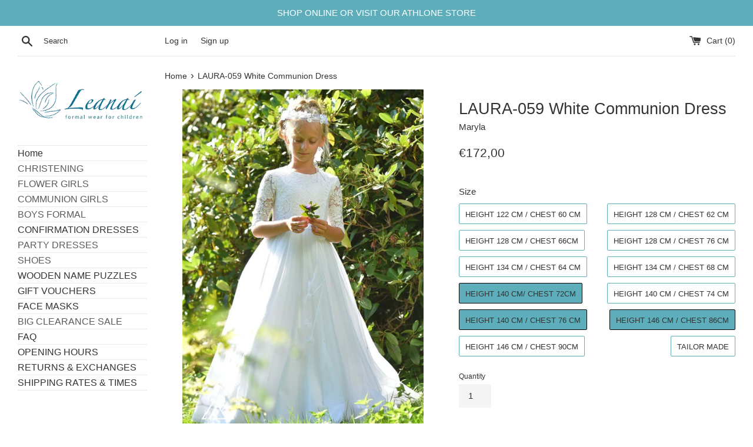

--- FILE ---
content_type: text/html; charset=utf-8
request_url: https://formalwear4kids.com/products/tosia-bz-059-white-communion-dress
body_size: 32756
content:
<!doctype html>
<html class="supports-no-js" lang="en">
<head>
  <meta charset="utf-8">
  <meta http-equiv="X-UA-Compatible" content="IE=edge,chrome=1">
  <meta name="viewport" content="width=device-width,initial-scale=1">
  <meta name="theme-color" content="">
  <link rel="canonical" href="https://formalwear4kids.com/products/tosia-bz-059-white-communion-dress">

  
    <link rel="shortcut icon" href="//formalwear4kids.com/cdn/shop/files/BUTTERFLY_32x32.png?v=1614318002" type="image/png" />
  

  <title>
  LAURA-059 White Communion Dress &ndash;  Leanaí Athlone
  </title>

  
    <meta name="description" content="White Communion Dress SIZING Sizes represent combination of girls&#39; measurements, NOT dress measurements. Height measurement (122, 128, 134 etc) is the girl&#39;s height in centimetres from tip of her head to floor. Average height for 8 year old is 128cm. Average height for 9 year old is 134cm. Chest measurement is the girl">
  

  <!-- /snippets/social-meta-tags.liquid -->




<meta property="og:site_name" content=" Leanaí Athlone">
<meta property="og:url" content="https://formalwear4kids.com/products/tosia-bz-059-white-communion-dress">
<meta property="og:title" content="LAURA-059 White Communion Dress">
<meta property="og:type" content="product">
<meta property="og:description" content="White Communion Dress SIZING Sizes represent combination of girls&#39; measurements, NOT dress measurements. Height measurement (122, 128, 134 etc) is the girl&#39;s height in centimetres from tip of her head to floor. Average height for 8 year old is 128cm. Average height for 9 year old is 134cm. Chest measurement is the girl">

  <meta property="og:price:amount" content="172,00">
  <meta property="og:price:currency" content="EUR">

<meta property="og:image" content="http://formalwear4kids.com/cdn/shop/products/tosia-bi-059_1200x1200.jpg?v=1669124639"><meta property="og:image" content="http://formalwear4kids.com/cdn/shop/products/tosia-bi-059_2_1200x1200.png?v=1669124639"><meta property="og:image" content="http://formalwear4kids.com/cdn/shop/products/tosia-bi-059_3_1200x1200.png?v=1669124639">
<meta property="og:image:secure_url" content="https://formalwear4kids.com/cdn/shop/products/tosia-bi-059_1200x1200.jpg?v=1669124639"><meta property="og:image:secure_url" content="https://formalwear4kids.com/cdn/shop/products/tosia-bi-059_2_1200x1200.png?v=1669124639"><meta property="og:image:secure_url" content="https://formalwear4kids.com/cdn/shop/products/tosia-bi-059_3_1200x1200.png?v=1669124639">


<meta name="twitter:card" content="summary_large_image">
<meta name="twitter:title" content="LAURA-059 White Communion Dress">
<meta name="twitter:description" content="White Communion Dress SIZING Sizes represent combination of girls&#39; measurements, NOT dress measurements. Height measurement (122, 128, 134 etc) is the girl&#39;s height in centimetres from tip of her head to floor. Average height for 8 year old is 128cm. Average height for 9 year old is 134cm. Chest measurement is the girl">


  <script>
    document.documentElement.className = document.documentElement.className.replace('supports-no-js', 'supports-js');

    var theme = {
      mapStrings: {
        addressError: "Error looking up that address",
        addressNoResults: "No results for that address",
        addressQueryLimit: "You have exceeded the Google API usage limit. Consider upgrading to a \u003ca href=\"https:\/\/developers.google.com\/maps\/premium\/usage-limits\"\u003ePremium Plan\u003c\/a\u003e.",
        authError: "There was a problem authenticating your Google Maps account."
      }
    }
  </script>

  <link href="//formalwear4kids.com/cdn/shop/t/17/assets/theme.scss.css?v=119405912812357496211759344951" rel="stylesheet" type="text/css" media="all" />

  <script>window.performance && window.performance.mark && window.performance.mark('shopify.content_for_header.start');</script><meta name="facebook-domain-verification" content="1o6vzr2w9d5933isb4d7h6n9kve74p">
<meta name="facebook-domain-verification" content="zhlv3891ez8f4cs8vt4q61ydwyc8ng">
<meta id="shopify-digital-wallet" name="shopify-digital-wallet" content="/50918588585/digital_wallets/dialog">
<meta name="shopify-checkout-api-token" content="3b5d4fb136d740c6d9692ca1f79cdc2c">
<meta id="in-context-paypal-metadata" data-shop-id="50918588585" data-venmo-supported="false" data-environment="production" data-locale="en_US" data-paypal-v4="true" data-currency="EUR">
<link rel="alternate" type="application/json+oembed" href="https://formalwear4kids.com/products/tosia-bz-059-white-communion-dress.oembed">
<script async="async" src="/checkouts/internal/preloads.js?locale=en-IE"></script>
<script id="shopify-features" type="application/json">{"accessToken":"3b5d4fb136d740c6d9692ca1f79cdc2c","betas":["rich-media-storefront-analytics"],"domain":"formalwear4kids.com","predictiveSearch":true,"shopId":50918588585,"locale":"en"}</script>
<script>var Shopify = Shopify || {};
Shopify.shop = "leanai-athlone.myshopify.com";
Shopify.locale = "en";
Shopify.currency = {"active":"EUR","rate":"1.0"};
Shopify.country = "IE";
Shopify.theme = {"name":"Copy of Simple - HC - 06 Oct '23 ","id":173194740050,"schema_name":"Simple","schema_version":"12.1.0","theme_store_id":578,"role":"main"};
Shopify.theme.handle = "null";
Shopify.theme.style = {"id":null,"handle":null};
Shopify.cdnHost = "formalwear4kids.com/cdn";
Shopify.routes = Shopify.routes || {};
Shopify.routes.root = "/";</script>
<script type="module">!function(o){(o.Shopify=o.Shopify||{}).modules=!0}(window);</script>
<script>!function(o){function n(){var o=[];function n(){o.push(Array.prototype.slice.apply(arguments))}return n.q=o,n}var t=o.Shopify=o.Shopify||{};t.loadFeatures=n(),t.autoloadFeatures=n()}(window);</script>
<script id="shop-js-analytics" type="application/json">{"pageType":"product"}</script>
<script defer="defer" async type="module" src="//formalwear4kids.com/cdn/shopifycloud/shop-js/modules/v2/client.init-shop-cart-sync_BT-GjEfc.en.esm.js"></script>
<script defer="defer" async type="module" src="//formalwear4kids.com/cdn/shopifycloud/shop-js/modules/v2/chunk.common_D58fp_Oc.esm.js"></script>
<script defer="defer" async type="module" src="//formalwear4kids.com/cdn/shopifycloud/shop-js/modules/v2/chunk.modal_xMitdFEc.esm.js"></script>
<script type="module">
  await import("//formalwear4kids.com/cdn/shopifycloud/shop-js/modules/v2/client.init-shop-cart-sync_BT-GjEfc.en.esm.js");
await import("//formalwear4kids.com/cdn/shopifycloud/shop-js/modules/v2/chunk.common_D58fp_Oc.esm.js");
await import("//formalwear4kids.com/cdn/shopifycloud/shop-js/modules/v2/chunk.modal_xMitdFEc.esm.js");

  window.Shopify.SignInWithShop?.initShopCartSync?.({"fedCMEnabled":true,"windoidEnabled":true});

</script>
<script id="__st">var __st={"a":50918588585,"offset":0,"reqid":"8e4d6afe-ec97-43ca-9ee4-08c6ed8866e4-1769321603","pageurl":"formalwear4kids.com\/products\/tosia-bz-059-white-communion-dress","u":"e7726bba887e","p":"product","rtyp":"product","rid":7659416092841};</script>
<script>window.ShopifyPaypalV4VisibilityTracking = true;</script>
<script id="captcha-bootstrap">!function(){'use strict';const t='contact',e='account',n='new_comment',o=[[t,t],['blogs',n],['comments',n],[t,'customer']],c=[[e,'customer_login'],[e,'guest_login'],[e,'recover_customer_password'],[e,'create_customer']],r=t=>t.map((([t,e])=>`form[action*='/${t}']:not([data-nocaptcha='true']) input[name='form_type'][value='${e}']`)).join(','),a=t=>()=>t?[...document.querySelectorAll(t)].map((t=>t.form)):[];function s(){const t=[...o],e=r(t);return a(e)}const i='password',u='form_key',d=['recaptcha-v3-token','g-recaptcha-response','h-captcha-response',i],f=()=>{try{return window.sessionStorage}catch{return}},m='__shopify_v',_=t=>t.elements[u];function p(t,e,n=!1){try{const o=window.sessionStorage,c=JSON.parse(o.getItem(e)),{data:r}=function(t){const{data:e,action:n}=t;return t[m]||n?{data:e,action:n}:{data:t,action:n}}(c);for(const[e,n]of Object.entries(r))t.elements[e]&&(t.elements[e].value=n);n&&o.removeItem(e)}catch(o){console.error('form repopulation failed',{error:o})}}const l='form_type',E='cptcha';function T(t){t.dataset[E]=!0}const w=window,h=w.document,L='Shopify',v='ce_forms',y='captcha';let A=!1;((t,e)=>{const n=(g='f06e6c50-85a8-45c8-87d0-21a2b65856fe',I='https://cdn.shopify.com/shopifycloud/storefront-forms-hcaptcha/ce_storefront_forms_captcha_hcaptcha.v1.5.2.iife.js',D={infoText:'Protected by hCaptcha',privacyText:'Privacy',termsText:'Terms'},(t,e,n)=>{const o=w[L][v],c=o.bindForm;if(c)return c(t,g,e,D).then(n);var r;o.q.push([[t,g,e,D],n]),r=I,A||(h.body.append(Object.assign(h.createElement('script'),{id:'captcha-provider',async:!0,src:r})),A=!0)});var g,I,D;w[L]=w[L]||{},w[L][v]=w[L][v]||{},w[L][v].q=[],w[L][y]=w[L][y]||{},w[L][y].protect=function(t,e){n(t,void 0,e),T(t)},Object.freeze(w[L][y]),function(t,e,n,w,h,L){const[v,y,A,g]=function(t,e,n){const i=e?o:[],u=t?c:[],d=[...i,...u],f=r(d),m=r(i),_=r(d.filter((([t,e])=>n.includes(e))));return[a(f),a(m),a(_),s()]}(w,h,L),I=t=>{const e=t.target;return e instanceof HTMLFormElement?e:e&&e.form},D=t=>v().includes(t);t.addEventListener('submit',(t=>{const e=I(t);if(!e)return;const n=D(e)&&!e.dataset.hcaptchaBound&&!e.dataset.recaptchaBound,o=_(e),c=g().includes(e)&&(!o||!o.value);(n||c)&&t.preventDefault(),c&&!n&&(function(t){try{if(!f())return;!function(t){const e=f();if(!e)return;const n=_(t);if(!n)return;const o=n.value;o&&e.removeItem(o)}(t);const e=Array.from(Array(32),(()=>Math.random().toString(36)[2])).join('');!function(t,e){_(t)||t.append(Object.assign(document.createElement('input'),{type:'hidden',name:u})),t.elements[u].value=e}(t,e),function(t,e){const n=f();if(!n)return;const o=[...t.querySelectorAll(`input[type='${i}']`)].map((({name:t})=>t)),c=[...d,...o],r={};for(const[a,s]of new FormData(t).entries())c.includes(a)||(r[a]=s);n.setItem(e,JSON.stringify({[m]:1,action:t.action,data:r}))}(t,e)}catch(e){console.error('failed to persist form',e)}}(e),e.submit())}));const S=(t,e)=>{t&&!t.dataset[E]&&(n(t,e.some((e=>e===t))),T(t))};for(const o of['focusin','change'])t.addEventListener(o,(t=>{const e=I(t);D(e)&&S(e,y())}));const B=e.get('form_key'),M=e.get(l),P=B&&M;t.addEventListener('DOMContentLoaded',(()=>{const t=y();if(P)for(const e of t)e.elements[l].value===M&&p(e,B);[...new Set([...A(),...v().filter((t=>'true'===t.dataset.shopifyCaptcha))])].forEach((e=>S(e,t)))}))}(h,new URLSearchParams(w.location.search),n,t,e,['guest_login'])})(!0,!0)}();</script>
<script integrity="sha256-4kQ18oKyAcykRKYeNunJcIwy7WH5gtpwJnB7kiuLZ1E=" data-source-attribution="shopify.loadfeatures" defer="defer" src="//formalwear4kids.com/cdn/shopifycloud/storefront/assets/storefront/load_feature-a0a9edcb.js" crossorigin="anonymous"></script>
<script data-source-attribution="shopify.dynamic_checkout.dynamic.init">var Shopify=Shopify||{};Shopify.PaymentButton=Shopify.PaymentButton||{isStorefrontPortableWallets:!0,init:function(){window.Shopify.PaymentButton.init=function(){};var t=document.createElement("script");t.src="https://formalwear4kids.com/cdn/shopifycloud/portable-wallets/latest/portable-wallets.en.js",t.type="module",document.head.appendChild(t)}};
</script>
<script data-source-attribution="shopify.dynamic_checkout.buyer_consent">
  function portableWalletsHideBuyerConsent(e){var t=document.getElementById("shopify-buyer-consent"),n=document.getElementById("shopify-subscription-policy-button");t&&n&&(t.classList.add("hidden"),t.setAttribute("aria-hidden","true"),n.removeEventListener("click",e))}function portableWalletsShowBuyerConsent(e){var t=document.getElementById("shopify-buyer-consent"),n=document.getElementById("shopify-subscription-policy-button");t&&n&&(t.classList.remove("hidden"),t.removeAttribute("aria-hidden"),n.addEventListener("click",e))}window.Shopify?.PaymentButton&&(window.Shopify.PaymentButton.hideBuyerConsent=portableWalletsHideBuyerConsent,window.Shopify.PaymentButton.showBuyerConsent=portableWalletsShowBuyerConsent);
</script>
<script data-source-attribution="shopify.dynamic_checkout.cart.bootstrap">document.addEventListener("DOMContentLoaded",(function(){function t(){return document.querySelector("shopify-accelerated-checkout-cart, shopify-accelerated-checkout")}if(t())Shopify.PaymentButton.init();else{new MutationObserver((function(e,n){t()&&(Shopify.PaymentButton.init(),n.disconnect())})).observe(document.body,{childList:!0,subtree:!0})}}));
</script>
<link id="shopify-accelerated-checkout-styles" rel="stylesheet" media="screen" href="https://formalwear4kids.com/cdn/shopifycloud/portable-wallets/latest/accelerated-checkout-backwards-compat.css" crossorigin="anonymous">
<style id="shopify-accelerated-checkout-cart">
        #shopify-buyer-consent {
  margin-top: 1em;
  display: inline-block;
  width: 100%;
}

#shopify-buyer-consent.hidden {
  display: none;
}

#shopify-subscription-policy-button {
  background: none;
  border: none;
  padding: 0;
  text-decoration: underline;
  font-size: inherit;
  cursor: pointer;
}

#shopify-subscription-policy-button::before {
  box-shadow: none;
}

      </style>

<script>window.performance && window.performance.mark && window.performance.mark('shopify.content_for_header.end');</script>

  <script src="//formalwear4kids.com/cdn/shop/t/17/assets/jquery-1.11.0.min.js?v=32460426840832490021728398339" type="text/javascript"></script>
  <script src="//formalwear4kids.com/cdn/shop/t/17/assets/modernizr.min.js?v=44044439420609591321728398339" type="text/javascript"></script>

  <script src="//formalwear4kids.com/cdn/shop/t/17/assets/lazysizes.min.js?v=155223123402716617051728398339" async="async"></script>

  


		<!-- Snippet for Simple Preorder app -->
		<style id="simple_preorder_style"></style>
<script>
    // Bootstrap for Simple Preorder app
    var SimplePreorderBootstrap = {
        "page": "product",
        "product": {
            "id": 7659416092841,
            "title": "LAURA-059 White Communion Dress",
            "variants": [
                
                    {
                        "id": 42762031268009,
                        "inventory_quantity": '0',
                        "inventory_management": 'shopify',
                        "inventory_policy": 'continue'
                    },
                
                    {
                        "id": 42762031300777,
                        "inventory_quantity": '0',
                        "inventory_management": 'shopify',
                        "inventory_policy": 'continue'
                    },
                
                    {
                        "id": 50266751861074,
                        "inventory_quantity": '0',
                        "inventory_management": 'shopify',
                        "inventory_policy": 'continue'
                    },
                
                    {
                        "id": 42762031366313,
                        "inventory_quantity": '0',
                        "inventory_management": 'shopify',
                        "inventory_policy": 'continue'
                    },
                
                    {
                        "id": 42762031399081,
                        "inventory_quantity": '0',
                        "inventory_management": 'shopify',
                        "inventory_policy": 'continue'
                    },
                
                    {
                        "id": 42762031431849,
                        "inventory_quantity": '0',
                        "inventory_management": 'shopify',
                        "inventory_policy": 'continue'
                    },
                
                    {
                        "id": 50745030017362,
                        "inventory_quantity": '1',
                        "inventory_management": 'shopify',
                        "inventory_policy": 'continue'
                    },
                
                    {
                        "id": 51328488046930,
                        "inventory_quantity": '0',
                        "inventory_management": 'shopify',
                        "inventory_policy": 'continue'
                    },
                
                    {
                        "id": 42762031530153,
                        "inventory_quantity": '1',
                        "inventory_management": 'shopify',
                        "inventory_policy": 'continue'
                    },
                
                    {
                        "id": 50266751893842,
                        "inventory_quantity": '1',
                        "inventory_management": 'shopify',
                        "inventory_policy": 'continue'
                    },
                
                    {
                        "id": 42762031562921,
                        "inventory_quantity": '0',
                        "inventory_management": 'shopify',
                        "inventory_policy": 'continue'
                    },
                
                    {
                        "id": 47146448945490,
                        "inventory_quantity": '0',
                        "inventory_management": 'shopify',
                        "inventory_policy": 'continue'
                    },
                
            ]
        },
        "cart": {
            "items": [
                
            ]
        }
    };
</script>
<script src="https://preorder.kad.systems/scripts/leanai-athlone.myshopify.com.js"></script>
<script src="https://preorder.kad.systems/script/simple-preorder.js"></script>




<style>
    .iti {
        position: relative;
        display: inline-block;
    }
    .iti * {
        box-sizing: border-box;
        -moz-box-sizing: border-box;
    }
    .iti__hide {
        display: none;
    }
    .iti__v-hide {
        visibility: hidden;
    }
    .iti input,
    .iti input[type="tel"],
    .iti input[type="text"] {
        position: relative;
        z-index: 0;
        margin-top: 0 !important;
        margin-bottom: 0 !important;
        padding-right: 36px;
        margin-right: 0;
    }
    .iti__flag-container {
        position: absolute;
        top: 0;
        bottom: 0;
        right: 0;
        padding: 1px;
    }
    .iti__selected-flag {
        z-index: 1;
        position: relative;
        display: flex;
        align-items: center;
        height: 100%;
        padding: 0 6px 0 8px;
    }
    .iti__arrow {
        margin-left: 6px;
        width: 0;
        height: 0;
        border-left: 3px solid transparent;
        border-right: 3px solid transparent;
        border-top: 4px solid #555;
    }
    .iti__arrow--up {
        border-top: none;
        border-bottom: 4px solid #555;
    }
    .iti__country-list {
        position: absolute;
        z-index: 2;
        list-style: none;
        text-align: left;
        padding: 0;
        margin: 0 0 0 -1px;
        box-shadow: 1px 1px 4px rgba(0, 0, 0, 0.2);
        background-color: #fff;
        border: 1px solid #ccc;
        white-space: nowrap;
        max-height: 200px;
        overflow-y: scroll;
        -webkit-overflow-scrolling: touch;
    }
    .iti__country-list--dropup {
        bottom: 100%;
        margin-bottom: -1px;
    }
    @media (max-width: 500px) {
        .iti__country-list {
            white-space: normal;
        }
    }
    .iti__flag-box {
        display: inline-block;
        width: 20px;
    }
    .iti__divider {
        padding-bottom: 5px;
        margin-bottom: 5px;
        border-bottom: 1px solid #ccc;
    }
    .iti__country {
        padding: 5px 10px;
        outline: 0;
    }
    .iti__dial-code {
        color: #999;
    }
    .iti__country.iti__highlight {
        background-color: rgba(0, 0, 0, 0.05);
    }
    .iti__country-name,
    .iti__dial-code,
    .iti__flag-box {
        vertical-align: middle;
    }
    .iti__country-name,
    .iti__flag-box {
        margin-right: 6px;
    }
    .iti--allow-dropdown input,
    .iti--allow-dropdown input[type="tel"],
    .iti--allow-dropdown input[type="text"],
    .iti--separate-dial-code input,
    .iti--separate-dial-code input[type="tel"],
    .iti--separate-dial-code input[type="text"] {
        padding-right: 6px;
        padding-left: 52px;
        margin-left: 0;
    }
    .iti--allow-dropdown .iti__flag-container,
    .iti--separate-dial-code .iti__flag-container {
        right: auto;
        left: 0;
    }
    .iti--allow-dropdown .iti__flag-container:hover {
        cursor: pointer;
    }
    .iti--allow-dropdown .iti__flag-container:hover .iti__selected-flag {
        background-color: rgba(0, 0, 0, 0.05);
    }
    .iti--allow-dropdown input[disabled] + .iti__flag-container:hover,
    .iti--allow-dropdown input[readonly] + .iti__flag-container:hover {
        cursor: default;
    }
    .iti--allow-dropdown input[disabled] + .iti__flag-container:hover .iti__selected-flag,
    .iti--allow-dropdown input[readonly] + .iti__flag-container:hover .iti__selected-flag {
        background-color: transparent;
    }
    .iti--separate-dial-code .iti__selected-flag {
        background-color: rgba(0, 0, 0, 0.05);
    }
    .iti--separate-dial-code .iti__selected-dial-code {
        margin-left: 6px;
    }
    .iti--container {
        position: absolute;
        top: -1000px;
        left: -1000px;
        z-index: 1060;
        padding: 1px;
    }
    .iti--container:hover {
        cursor: pointer;
    }
    .iti-mobile .iti--container {
        top: 30px;
        bottom: 30px;
        left: 30px;
        right: 30px;
        position: fixed;
    }
    .iti-mobile .iti__country-list {
        max-height: 100%;
        width: 100%;
    }
    .iti-mobile .iti__country {
        padding: 10px 10px;
        line-height: 1.5em;
    }
    .iti__flag {
        width: 20px;
    }
    .iti__flag.iti__be {
        width: 18px;
    }
    .iti__flag.iti__ch {
        width: 15px;
    }
    .iti__flag.iti__mc {
        width: 19px;
    }
    .iti__flag.iti__ne {
        width: 18px;
    }
    .iti__flag.iti__np {
        width: 13px;
    }
    .iti__flag.iti__va {
        width: 15px;
    }
    @media (-webkit-min-device-pixel-ratio: 2), (min-resolution: 192dpi) {
        .iti__flag {
            background-size: 5652px 15px;
        }
    }
    .iti__flag.iti__ac {
        height: 10px;
        background-position: 0 0;
    }
    .iti__flag.iti__ad {
        height: 14px;
        background-position: -22px 0;
    }
    .iti__flag.iti__ae {
        height: 10px;
        background-position: -44px 0;
    }
    .iti__flag.iti__af {
        height: 14px;
        background-position: -66px 0;
    }
    .iti__flag.iti__ag {
        height: 14px;
        background-position: -88px 0;
    }
    .iti__flag.iti__ai {
        height: 10px;
        background-position: -110px 0;
    }
    .iti__flag.iti__al {
        height: 15px;
        background-position: -132px 0;
    }
    .iti__flag.iti__am {
        height: 10px;
        background-position: -154px 0;
    }
    .iti__flag.iti__ao {
        height: 14px;
        background-position: -176px 0;
    }
    .iti__flag.iti__aq {
        height: 14px;
        background-position: -198px 0;
    }
    .iti__flag.iti__ar {
        height: 13px;
        background-position: -220px 0;
    }
    .iti__flag.iti__as {
        height: 10px;
        background-position: -242px 0;
    }
    .iti__flag.iti__at {
        height: 14px;
        background-position: -264px 0;
    }
    .iti__flag.iti__au {
        height: 10px;
        background-position: -286px 0;
    }
    .iti__flag.iti__aw {
        height: 14px;
        background-position: -308px 0;
    }
    .iti__flag.iti__ax {
        height: 13px;
        background-position: -330px 0;
    }
    .iti__flag.iti__az {
        height: 10px;
        background-position: -352px 0;
    }
    .iti__flag.iti__ba {
        height: 10px;
        background-position: -374px 0;
    }
    .iti__flag.iti__bb {
        height: 14px;
        background-position: -396px 0;
    }
    .iti__flag.iti__bd {
        height: 12px;
        background-position: -418px 0;
    }
    .iti__flag.iti__be {
        height: 15px;
        background-position: -440px 0;
    }
    .iti__flag.iti__bf {
        height: 14px;
        background-position: -460px 0;
    }
    .iti__flag.iti__bg {
        height: 12px;
        background-position: -482px 0;
    }
    .iti__flag.iti__bh {
        height: 12px;
        background-position: -504px 0;
    }
    .iti__flag.iti__bi {
        height: 12px;
        background-position: -526px 0;
    }
    .iti__flag.iti__bj {
        height: 14px;
        background-position: -548px 0;
    }
    .iti__flag.iti__bl {
        height: 14px;
        background-position: -570px 0;
    }
    .iti__flag.iti__bm {
        height: 10px;
        background-position: -592px 0;
    }
    .iti__flag.iti__bn {
        height: 10px;
        background-position: -614px 0;
    }
    .iti__flag.iti__bo {
        height: 14px;
        background-position: -636px 0;
    }
    .iti__flag.iti__bq {
        height: 14px;
        background-position: -658px 0;
    }
    .iti__flag.iti__br {
        height: 14px;
        background-position: -680px 0;
    }
    .iti__flag.iti__bs {
        height: 10px;
        background-position: -702px 0;
    }
    .iti__flag.iti__bt {
        height: 14px;
        background-position: -724px 0;
    }
    .iti__flag.iti__bv {
        height: 15px;
        background-position: -746px 0;
    }
    .iti__flag.iti__bw {
        height: 14px;
        background-position: -768px 0;
    }
    .iti__flag.iti__by {
        height: 10px;
        background-position: -790px 0;
    }
    .iti__flag.iti__bz {
        height: 14px;
        background-position: -812px 0;
    }
    .iti__flag.iti__ca {
        height: 10px;
        background-position: -834px 0;
    }
    .iti__flag.iti__cc {
        height: 10px;
        background-position: -856px 0;
    }
    .iti__flag.iti__cd {
        height: 15px;
        background-position: -878px 0;
    }
    .iti__flag.iti__cf {
        height: 14px;
        background-position: -900px 0;
    }
    .iti__flag.iti__cg {
        height: 14px;
        background-position: -922px 0;
    }
    .iti__flag.iti__ch {
        height: 15px;
        background-position: -944px 0;
    }
    .iti__flag.iti__ci {
        height: 14px;
        background-position: -961px 0;
    }
    .iti__flag.iti__ck {
        height: 10px;
        background-position: -983px 0;
    }
    .iti__flag.iti__cl {
        height: 14px;
        background-position: -1005px 0;
    }
    .iti__flag.iti__cm {
        height: 14px;
        background-position: -1027px 0;
    }
    .iti__flag.iti__cn {
        height: 14px;
        background-position: -1049px 0;
    }
    .iti__flag.iti__co {
        height: 14px;
        background-position: -1071px 0;
    }
    .iti__flag.iti__cp {
        height: 14px;
        background-position: -1093px 0;
    }
    .iti__flag.iti__cr {
        height: 12px;
        background-position: -1115px 0;
    }
    .iti__flag.iti__cu {
        height: 10px;
        background-position: -1137px 0;
    }
    .iti__flag.iti__cv {
        height: 12px;
        background-position: -1159px 0;
    }
    .iti__flag.iti__cw {
        height: 14px;
        background-position: -1181px 0;
    }
    .iti__flag.iti__cx {
        height: 10px;
        background-position: -1203px 0;
    }
    .iti__flag.iti__cy {
        height: 14px;
        background-position: -1225px 0;
    }
    .iti__flag.iti__cz {
        height: 14px;
        background-position: -1247px 0;
    }
    .iti__flag.iti__de {
        height: 12px;
        background-position: -1269px 0;
    }
    .iti__flag.iti__dg {
        height: 10px;
        background-position: -1291px 0;
    }
    .iti__flag.iti__dj {
        height: 14px;
        background-position: -1313px 0;
    }
    .iti__flag.iti__dk {
        height: 15px;
        background-position: -1335px 0;
    }
    .iti__flag.iti__dm {
        height: 10px;
        background-position: -1357px 0;
    }
    .iti__flag.iti__do {
        height: 14px;
        background-position: -1379px 0;
    }
    .iti__flag.iti__dz {
        height: 14px;
        background-position: -1401px 0;
    }
    .iti__flag.iti__ea {
        height: 14px;
        background-position: -1423px 0;
    }
    .iti__flag.iti__ec {
        height: 14px;
        background-position: -1445px 0;
    }
    .iti__flag.iti__ee {
        height: 13px;
        background-position: -1467px 0;
    }
    .iti__flag.iti__eg {
        height: 14px;
        background-position: -1489px 0;
    }
    .iti__flag.iti__eh {
        height: 10px;
        background-position: -1511px 0;
    }
    .iti__flag.iti__er {
        height: 10px;
        background-position: -1533px 0;
    }
    .iti__flag.iti__es {
        height: 14px;
        background-position: -1555px 0;
    }
    .iti__flag.iti__et {
        height: 10px;
        background-position: -1577px 0;
    }
    .iti__flag.iti__eu {
        height: 14px;
        background-position: -1599px 0;
    }
    .iti__flag.iti__fi {
        height: 12px;
        background-position: -1621px 0;
    }
    .iti__flag.iti__fj {
        height: 10px;
        background-position: -1643px 0;
    }
    .iti__flag.iti__fk {
        height: 10px;
        background-position: -1665px 0;
    }
    .iti__flag.iti__fm {
        height: 11px;
        background-position: -1687px 0;
    }
    .iti__flag.iti__fo {
        height: 15px;
        background-position: -1709px 0;
    }
    .iti__flag.iti__fr {
        height: 14px;
        background-position: -1731px 0;
    }
    .iti__flag.iti__ga {
        height: 15px;
        background-position: -1753px 0;
    }
    .iti__flag.iti__gb {
        height: 10px;
        background-position: -1775px 0;
    }
    .iti__flag.iti__gd {
        height: 12px;
        background-position: -1797px 0;
    }
    .iti__flag.iti__ge {
        height: 14px;
        background-position: -1819px 0;
    }
    .iti__flag.iti__gf {
        height: 14px;
        background-position: -1841px 0;
    }
    .iti__flag.iti__gg {
        height: 14px;
        background-position: -1863px 0;
    }
    .iti__flag.iti__gh {
        height: 14px;
        background-position: -1885px 0;
    }
    .iti__flag.iti__gi {
        height: 10px;
        background-position: -1907px 0;
    }
    .iti__flag.iti__gl {
        height: 14px;
        background-position: -1929px 0;
    }
    .iti__flag.iti__gm {
        height: 14px;
        background-position: -1951px 0;
    }
    .iti__flag.iti__gn {
        height: 14px;
        background-position: -1973px 0;
    }
    .iti__flag.iti__gp {
        height: 14px;
        background-position: -1995px 0;
    }
    .iti__flag.iti__gq {
        height: 14px;
        background-position: -2017px 0;
    }
    .iti__flag.iti__gr {
        height: 14px;
        background-position: -2039px 0;
    }
    .iti__flag.iti__gs {
        height: 10px;
        background-position: -2061px 0;
    }
    .iti__flag.iti__gt {
        height: 13px;
        background-position: -2083px 0;
    }
    .iti__flag.iti__gu {
        height: 11px;
        background-position: -2105px 0;
    }
    .iti__flag.iti__gw {
        height: 10px;
        background-position: -2127px 0;
    }
    .iti__flag.iti__gy {
        height: 12px;
        background-position: -2149px 0;
    }
    .iti__flag.iti__hk {
        height: 14px;
        background-position: -2171px 0;
    }
    .iti__flag.iti__hm {
        height: 10px;
        background-position: -2193px 0;
    }
    .iti__flag.iti__hn {
        height: 10px;
        background-position: -2215px 0;
    }
    .iti__flag.iti__hr {
        height: 10px;
        background-position: -2237px 0;
    }
    .iti__flag.iti__ht {
        height: 12px;
        background-position: -2259px 0;
    }
    .iti__flag.iti__hu {
        height: 10px;
        background-position: -2281px 0;
    }
    .iti__flag.iti__ic {
        height: 14px;
        background-position: -2303px 0;
    }
    .iti__flag.iti__id {
        height: 14px;
        background-position: -2325px 0;
    }
    .iti__flag.iti__ie {
        height: 10px;
        background-position: -2347px 0;
    }
    .iti__flag.iti__il {
        height: 15px;
        background-position: -2369px 0;
    }
    .iti__flag.iti__im {
        height: 10px;
        background-position: -2391px 0;
    }
    .iti__flag.iti__in {
        height: 14px;
        background-position: -2413px 0;
    }
    .iti__flag.iti__io {
        height: 10px;
        background-position: -2435px 0;
    }
    .iti__flag.iti__iq {
        height: 14px;
        background-position: -2457px 0;
    }
    .iti__flag.iti__ir {
        height: 12px;
        background-position: -2479px 0;
    }
    .iti__flag.iti__is {
        height: 15px;
        background-position: -2501px 0;
    }
    .iti__flag.iti__it {
        height: 14px;
        background-position: -2523px 0;
    }
    .iti__flag.iti__je {
        height: 12px;
        background-position: -2545px 0;
    }
    .iti__flag.iti__jm {
        height: 10px;
        background-position: -2567px 0;
    }
    .iti__flag.iti__jo {
        height: 10px;
        background-position: -2589px 0;
    }
    .iti__flag.iti__jp {
        height: 14px;
        background-position: -2611px 0;
    }
    .iti__flag.iti__ke {
        height: 14px;
        background-position: -2633px 0;
    }
    .iti__flag.iti__kg {
        height: 12px;
        background-position: -2655px 0;
    }
    .iti__flag.iti__kh {
        height: 13px;
        background-position: -2677px 0;
    }
    .iti__flag.iti__ki {
        height: 10px;
        background-position: -2699px 0;
    }
    .iti__flag.iti__km {
        height: 12px;
        background-position: -2721px 0;
    }
    .iti__flag.iti__kn {
        height: 14px;
        background-position: -2743px 0;
    }
    .iti__flag.iti__kp {
        height: 10px;
        background-position: -2765px 0;
    }
    .iti__flag.iti__kr {
        height: 14px;
        background-position: -2787px 0;
    }
    .iti__flag.iti__kw {
        height: 10px;
        background-position: -2809px 0;
    }
    .iti__flag.iti__ky {
        height: 10px;
        background-position: -2831px 0;
    }
    .iti__flag.iti__kz {
        height: 10px;
        background-position: -2853px 0;
    }
    .iti__flag.iti__la {
        height: 14px;
        background-position: -2875px 0;
    }
    .iti__flag.iti__lb {
        height: 14px;
        background-position: -2897px 0;
    }
    .iti__flag.iti__lc {
        height: 10px;
        background-position: -2919px 0;
    }
    .iti__flag.iti__li {
        height: 12px;
        background-position: -2941px 0;
    }
    .iti__flag.iti__lk {
        height: 10px;
        background-position: -2963px 0;
    }
    .iti__flag.iti__lr {
        height: 11px;
        background-position: -2985px 0;
    }
    .iti__flag.iti__ls {
        height: 14px;
        background-position: -3007px 0;
    }
    .iti__flag.iti__lt {
        height: 12px;
        background-position: -3029px 0;
    }
    .iti__flag.iti__lu {
        height: 12px;
        background-position: -3051px 0;
    }
    .iti__flag.iti__lv {
        height: 10px;
        background-position: -3073px 0;
    }
    .iti__flag.iti__ly {
        height: 10px;
        background-position: -3095px 0;
    }
    .iti__flag.iti__ma {
        height: 14px;
        background-position: -3117px 0;
    }
    .iti__flag.iti__mc {
        height: 15px;
        background-position: -3139px 0;
    }
    .iti__flag.iti__md {
        height: 10px;
        background-position: -3160px 0;
    }
    .iti__flag.iti__me {
        height: 10px;
        background-position: -3182px 0;
    }
    .iti__flag.iti__mf {
        height: 14px;
        background-position: -3204px 0;
    }
    .iti__flag.iti__mg {
        height: 14px;
        background-position: -3226px 0;
    }
    .iti__flag.iti__mh {
        height: 11px;
        background-position: -3248px 0;
    }
    .iti__flag.iti__mk {
        height: 10px;
        background-position: -3270px 0;
    }
    .iti__flag.iti__ml {
        height: 14px;
        background-position: -3292px 0;
    }
    .iti__flag.iti__mm {
        height: 14px;
        background-position: -3314px 0;
    }
    .iti__flag.iti__mn {
        height: 10px;
        background-position: -3336px 0;
    }
    .iti__flag.iti__mo {
        height: 14px;
        background-position: -3358px 0;
    }
    .iti__flag.iti__mp {
        height: 10px;
        background-position: -3380px 0;
    }
    .iti__flag.iti__mq {
        height: 14px;
        background-position: -3402px 0;
    }
    .iti__flag.iti__mr {
        height: 14px;
        background-position: -3424px 0;
    }
    .iti__flag.iti__ms {
        height: 10px;
        background-position: -3446px 0;
    }
    .iti__flag.iti__mt {
        height: 14px;
        background-position: -3468px 0;
    }
    .iti__flag.iti__mu {
        height: 14px;
        background-position: -3490px 0;
    }
    .iti__flag.iti__mv {
        height: 14px;
        background-position: -3512px 0;
    }
    .iti__flag.iti__mw {
        height: 14px;
        background-position: -3534px 0;
    }
    .iti__flag.iti__mx {
        height: 12px;
        background-position: -3556px 0;
    }
    .iti__flag.iti__my {
        height: 10px;
        background-position: -3578px 0;
    }
    .iti__flag.iti__mz {
        height: 14px;
        background-position: -3600px 0;
    }
    .iti__flag.iti__na {
        height: 14px;
        background-position: -3622px 0;
    }
    .iti__flag.iti__nc {
        height: 10px;
        background-position: -3644px 0;
    }
    .iti__flag.iti__ne {
        height: 15px;
        background-position: -3666px 0;
    }
    .iti__flag.iti__nf {
        height: 10px;
        background-position: -3686px 0;
    }
    .iti__flag.iti__ng {
        height: 10px;
        background-position: -3708px 0;
    }
    .iti__flag.iti__ni {
        height: 12px;
        background-position: -3730px 0;
    }
    .iti__flag.iti__nl {
        height: 14px;
        background-position: -3752px 0;
    }
    .iti__flag.iti__no {
        height: 15px;
        background-position: -3774px 0;
    }
    .iti__flag.iti__np {
        height: 15px;
        background-position: -3796px 0;
    }
    .iti__flag.iti__nr {
        height: 10px;
        background-position: -3811px 0;
    }
    .iti__flag.iti__nu {
        height: 10px;
        background-position: -3833px 0;
    }
    .iti__flag.iti__nz {
        height: 10px;
        background-position: -3855px 0;
    }
    .iti__flag.iti__om {
        height: 10px;
        background-position: -3877px 0;
    }
    .iti__flag.iti__pa {
        height: 14px;
        background-position: -3899px 0;
    }
    .iti__flag.iti__pe {
        height: 14px;
        background-position: -3921px 0;
    }
    .iti__flag.iti__pf {
        height: 14px;
        background-position: -3943px 0;
    }
    .iti__flag.iti__pg {
        height: 15px;
        background-position: -3965px 0;
    }
    .iti__flag.iti__ph {
        height: 10px;
        background-position: -3987px 0;
    }
    .iti__flag.iti__pk {
        height: 14px;
        background-position: -4009px 0;
    }
    .iti__flag.iti__pl {
        height: 13px;
        background-position: -4031px 0;
    }
    .iti__flag.iti__pm {
        height: 14px;
        background-position: -4053px 0;
    }
    .iti__flag.iti__pn {
        height: 10px;
        background-position: -4075px 0;
    }
    .iti__flag.iti__pr {
        height: 14px;
        background-position: -4097px 0;
    }
    .iti__flag.iti__ps {
        height: 10px;
        background-position: -4119px 0;
    }
    .iti__flag.iti__pt {
        height: 14px;
        background-position: -4141px 0;
    }
    .iti__flag.iti__pw {
        height: 13px;
        background-position: -4163px 0;
    }
    .iti__flag.iti__py {
        height: 11px;
        background-position: -4185px 0;
    }
    .iti__flag.iti__qa {
        height: 8px;
        background-position: -4207px 0;
    }
    .iti__flag.iti__re {
        height: 14px;
        background-position: -4229px 0;
    }
    .iti__flag.iti__ro {
        height: 14px;
        background-position: -4251px 0;
    }
    .iti__flag.iti__rs {
        height: 14px;
        background-position: -4273px 0;
    }
    .iti__flag.iti__ru {
        height: 14px;
        background-position: -4295px 0;
    }
    .iti__flag.iti__rw {
        height: 14px;
        background-position: -4317px 0;
    }
    .iti__flag.iti__sa {
        height: 14px;
        background-position: -4339px 0;
    }
    .iti__flag.iti__sb {
        height: 10px;
        background-position: -4361px 0;
    }
    .iti__flag.iti__sc {
        height: 10px;
        background-position: -4383px 0;
    }
    .iti__flag.iti__sd {
        height: 10px;
        background-position: -4405px 0;
    }
    .iti__flag.iti__se {
        height: 13px;
        background-position: -4427px 0;
    }
    .iti__flag.iti__sg {
        height: 14px;
        background-position: -4449px 0;
    }
    .iti__flag.iti__sh {
        height: 10px;
        background-position: -4471px 0;
    }
    .iti__flag.iti__si {
        height: 10px;
        background-position: -4493px 0;
    }
    .iti__flag.iti__sj {
        height: 15px;
        background-position: -4515px 0;
    }
    .iti__flag.iti__sk {
        height: 14px;
        background-position: -4537px 0;
    }
    .iti__flag.iti__sl {
        height: 14px;
        background-position: -4559px 0;
    }
    .iti__flag.iti__sm {
        height: 15px;
        background-position: -4581px 0;
    }
    .iti__flag.iti__sn {
        height: 14px;
        background-position: -4603px 0;
    }
    .iti__flag.iti__so {
        height: 14px;
        background-position: -4625px 0;
    }
    .iti__flag.iti__sr {
        height: 14px;
        background-position: -4647px 0;
    }
    .iti__flag.iti__ss {
        height: 10px;
        background-position: -4669px 0;
    }
    .iti__flag.iti__st {
        height: 10px;
        background-position: -4691px 0;
    }
    .iti__flag.iti__sv {
        height: 12px;
        background-position: -4713px 0;
    }
    .iti__flag.iti__sx {
        height: 14px;
        background-position: -4735px 0;
    }
    .iti__flag.iti__sy {
        height: 14px;
        background-position: -4757px 0;
    }
    .iti__flag.iti__sz {
        height: 14px;
        background-position: -4779px 0;
    }
    .iti__flag.iti__ta {
        height: 10px;
        background-position: -4801px 0;
    }
    .iti__flag.iti__tc {
        height: 10px;
        background-position: -4823px 0;
    }
    .iti__flag.iti__td {
        height: 14px;
        background-position: -4845px 0;
    }
    .iti__flag.iti__tf {
        height: 14px;
        background-position: -4867px 0;
    }
    .iti__flag.iti__tg {
        height: 13px;
        background-position: -4889px 0;
    }
    .iti__flag.iti__th {
        height: 14px;
        background-position: -4911px 0;
    }
    .iti__flag.iti__tj {
        height: 10px;
        background-position: -4933px 0;
    }
    .iti__flag.iti__tk {
        height: 10px;
        background-position: -4955px 0;
    }
    .iti__flag.iti__tl {
        height: 10px;
        background-position: -4977px 0;
    }
    .iti__flag.iti__tm {
        height: 14px;
        background-position: -4999px 0;
    }
    .iti__flag.iti__tn {
        height: 14px;
        background-position: -5021px 0;
    }
    .iti__flag.iti__to {
        height: 10px;
        background-position: -5043px 0;
    }
    .iti__flag.iti__tr {
        height: 14px;
        background-position: -5065px 0;
    }
    .iti__flag.iti__tt {
        height: 12px;
        background-position: -5087px 0;
    }
    .iti__flag.iti__tv {
        height: 10px;
        background-position: -5109px 0;
    }
    .iti__flag.iti__tw {
        height: 14px;
        background-position: -5131px 0;
    }
    .iti__flag.iti__tz {
        height: 14px;
        background-position: -5153px 0;
    }
    .iti__flag.iti__ua {
        height: 14px;
        background-position: -5175px 0;
    }
    .iti__flag.iti__ug {
        height: 14px;
        background-position: -5197px 0;
    }
    .iti__flag.iti__um {
        height: 11px;
        background-position: -5219px 0;
    }
    .iti__flag.iti__un {
        height: 14px;
        background-position: -5241px 0;
    }
    .iti__flag.iti__us {
        height: 11px;
        background-position: -5263px 0;
    }
    .iti__flag.iti__uy {
        height: 14px;
        background-position: -5285px 0;
    }
    .iti__flag.iti__uz {
        height: 10px;
        background-position: -5307px 0;
    }
    .iti__flag.iti__va {
        height: 15px;
        background-position: -5329px 0;
    }
    .iti__flag.iti__vc {
        height: 14px;
        background-position: -5346px 0;
    }
    .iti__flag.iti__ve {
        height: 14px;
        background-position: -5368px 0;
    }
    .iti__flag.iti__vg {
        height: 10px;
        background-position: -5390px 0;
    }
    .iti__flag.iti__vi {
        height: 14px;
        background-position: -5412px 0;
    }
    .iti__flag.iti__vn {
        height: 14px;
        background-position: -5434px 0;
    }
    .iti__flag.iti__vu {
        height: 12px;
        background-position: -5456px 0;
    }
    .iti__flag.iti__wf {
        height: 14px;
        background-position: -5478px 0;
    }
    .iti__flag.iti__ws {
        height: 10px;
        background-position: -5500px 0;
    }
    .iti__flag.iti__xk {
        height: 15px;
        background-position: -5522px 0;
    }
    .iti__flag.iti__ye {
        height: 14px;
        background-position: -5544px 0;
    }
    .iti__flag.iti__yt {
        height: 14px;
        background-position: -5566px 0;
    }
    .iti__flag.iti__za {
        height: 14px;
        background-position: -5588px 0;
    }
    .iti__flag.iti__zm {
        height: 14px;
        background-position: -5610px 0;
    }
    .iti__flag.iti__zw {
        height: 10px;
        background-position: -5632px 0;
    }
    .iti__flag {
        height: 15px;
        box-shadow: 0 0 1px 0 #888;
        background-image: url("https://cdnjs.cloudflare.com/ajax/libs/intl-tel-input/17.0.13/img/flags.png");
        background-repeat: no-repeat;
        background-color: #dbdbdb;
        background-position: 20px 0;
    }
    @media (-webkit-min-device-pixel-ratio: 2), (min-resolution: 192dpi) {
        .iti__flag {
            background-image: url("https://cdnjs.cloudflare.com/ajax/libs/intl-tel-input/17.0.13/img/flags.png");
        }
    }
    .iti__flag.iti__np {
        background-color: transparent;
    }
    .cart-property .property_name {
        font-weight: 400;
        padding-right: 0;
        min-width: auto;
        width: auto;
    }
    .input_file + label {
        cursor: pointer;
        padding: 3px 10px;
        width: auto;
        text-align: center;
        margin: 0;
        background: #f4f8fb;
        border: 1px solid #dbe1e8;
    }
    #error-msg,
    .hulkapps_with_discount {
        color: red;
    }
    .discount_error {
        border-color: red;
    }
    .edit_form input,
    .edit_form select,
    .edit_form textarea {
        min-height: 44px !important;
    }
    .hulkapps_summary {
        font-size: 14px;
        display: block;
        color: red;
    }
    .hulkapps-summary-line-discount-code {
        margin: 10px 0;
        display: block;
    }
    .actual_price {
        text-decoration: line-through;
    }
    input.error {
        border: 1px solid #ff7c7c;
    }
    #valid-msg {
        color: #00c900;
    }
    .edit_cart_option {
        margin-top: 10px !important;
        display: none;
    }
    .hulkapps_discount_hide {
        margin-top: 10px;
        display: flex !important;
        justify-content: flex-end;
    }
    .hulkapps_discount_code {
        width: auto !important;
        margin: 0 12px 0 0 !important;
    }
    .discount_code_box {
        display: none;
        margin-bottom: 10px;
        text-align: right;
    }
    @media screen and (max-width: 480px) {
        .hulkapps_discount_code {
            width: 100%;
        }
        .hulkapps_option_name,
        .hulkapps_option_value {
            display: block !important;
        }
        .hulkapp_close,
        .hulkapp_save {
            margin-bottom: 8px;
        }
    }
    @media screen and (max-width: 991px) {
        .hulkapps_option_name,
        .hulkapps_option_value {
            display: block !important;
            width: 100% !important;
            max-width: 100% !important;
        }
        .hulkapps_discount_button {
            height: 40px;
        }
    }
    body.body_fixed {
        overflow: hidden;
    }
    select.hulkapps_dd {
        padding-right: 30px !important;
    }
    .cb_render .hulkapps_option_value label {
        display: flex !important;
        align-items: center;
    }
    .dd_multi_render select {
        padding-right: 5px !important;
        min-height: 80px !important;
    }
    .hulkapps-tooltip {
        position: relative;
        display: inline-block;
        cursor: pointer;
        vertical-align: middle;
    }
    .hulkapps-tooltip img {
        display: block;
    }
    .hulkapps-tooltip .hulkapps-tooltip-inner {
        position: absolute;
        bottom: calc(100% + 5px);
        background: #000;
        left: -8px;
        color: #fff;
        box-shadow: 0 6px 30px rgba(0, 0, 0, 0.08);
        opacity: 0;
        visibility: hidden;
        transition: all ease-in-out 0.5s;
        border-radius: 5px;
        font-size: 13px;
        text-align: center;
        z-index: 999;
        white-space: nowrap;
        padding: 7px;
    }
    .hulkapps-tooltip:hover .hulkapps-tooltip-inner {
        opacity: 1;
        visibility: visible;
    }
    .hulkapps-tooltip .hulkapps-tooltip-inner:after {
        content: "";
        position: absolute;
        top: 100%;
        left: 11px;
        border-width: 5px;
        border-style: solid;
        border-color: #000 transparent transparent transparent;
    }
    .hulkapps-tooltip.bottom .hulkapps-tooltip-inner {
        bottom: auto;
        top: calc(100% + 5px);
        padding: 0;
    }
    .hulkapps-tooltip.bottom .hulkapps-tooltip-inner:after {
        bottom: 100%;
        top: auto;
        border-color: transparent transparent #000;
    }
    .hulkapps-tooltip .hulkapps-tooltip-inner.swatch-tooltip {
        left: 1px;
    }
    .hulkapps-tooltip .hulkapps-tooltip-inner.swatch-tooltip p {
        margin: 0 0 5px;
        color: #fff;
        white-space: normal;
    }
    .hulkapps-tooltip .hulkapps-tooltip-inner.swatch-tooltip img {
        max-width: 100%;
    }
    .hulkapps-tooltip .hulkapps-tooltip-inner.swatch-tooltip img.circle {
        border-radius: 50%;
    }
    .hulkapps-tooltip .hulkapps-tooltip-inner.multiswatch-tooltip {
        left: 1px;
    }
    .hulkapps-tooltip .hulkapps-tooltip-inner.multiswatch-tooltip p {
        margin: 0 0 5px;
        color: #fff;
        white-space: normal;
    }
    .hulkapps-tooltip .hulkapps-tooltip-inner.multiswatch-tooltip img {
        max-width: 100%;
    }
    .hulkapps-tooltip .hulkapps-tooltip-inner.multiswatch-tooltip img.circle {
        border-radius: 50%;
    }
    .hulkapp_save,
    .hulkapps_discount_button,
    button.hulkapp_close {
        cursor: pointer;
        border-radius: 2px;
        font-weight: 600;
        text-transform: none;
        letter-spacing: 0.08em;
        font-size: 14px;
        padding: 8px 15px;
    }
    .hulkapps-cart-original-total {
        display: block;
    }
    .discount-tag {
        background: #ebebeb;
        padding: 5px 10px;
        border-radius: 5px;
        display: inline-block;
        margin-right: 30px;
        color: #000;
    }
    .discount-tag .close-ajax-tag {
        position: relative;
        width: 15px;
        height: 15px;
        display: inline-block;
        margin-left: 5px;
        vertical-align: middle;
        cursor: pointer;
    }
    .discount-tag .close-ajax-tag:after,
    .discount-tag .close-ajax-tag:before {
        position: absolute;
        top: 50%;
        left: 50%;
        transform: translate(-50%, -50%) rotate(45deg);
        width: 2px;
        height: 10px;
        background-color: #3d3d3d;
    }
    .discount-tag .close-ajax-tag:before {
        width: 10px;
        height: 2px;
    }
    .hulkapps_discount_code {
        max-width: 50%;
        border-radius: 4px;
        border: 1px solid #b8b8b8;
        padding: 10px 16px;
    }
    .discount-tag {
        background: #ebebeb;
        padding: 5px 10px;
        border-radius: 5px;
        display: inline-block;
        margin-right: 30px;
    }
    .discount-tag .close-tag {
        position: relative;
        width: 15px;
        height: 15px;
        display: inline-block;
        margin-left: 5px;
        vertical-align: middle;
        cursor: pointer;
    }
    .discount-tag .close-tag:after,
    .discount-tag .close-tag:before {
        content: "";
        position: absolute;
        top: 50%;
        left: 50%;
        transform: translate(-50%, -50%) rotate(45deg);
        width: 2px;
        height: 10px;
        background-color: #3d3d3d;
    }
    .discount-tag .close-tag:before {
        width: 10px;
        height: 2px;
    }
    .after_discount_price {
        font-weight: 700;
    }
    .final-total {
        font-weight: 400;
        margin-right: 30px;
    }
    @media screen and (max-width: 991px) {
        body.body_fixed {
            position: fixed;
            top: 0;
            right: 0;
            left: 0;
            bottom: 0;
        }
    }
    @media only screen and (max-width: 749px) {
        .hulkapps_swatch_option {
            margin-bottom: 10px !important;
        }
    }
    @media (max-width: 767px) {
        #hulkapp_popupOverlay {
            padding-top: 10px !important;
        }
        .hulkapps_discount_code {
            width: 100% !important;
        }
    }
    .hulkapps-volumes {
        display: block;
        width: 100%;
    }
    .iti__flag {
        display: block !important;
    }
    [id^="hulkapps_custom_options"] .hide {
        display: none;
    }
    .hulkapps_option_value input[type="color"] {
        -webkit-appearance: none !important;
        border: none !important;
        height: 38px !important;
        width: 38px !important;
        border-radius: 25px !important;
        background: none !important;
    }
    .popup_render {
        margin-bottom: 0 !important;
        display: flex !important;
        align-items: center !important;
    }
    .popup_render .hulkapps_option_value {
        min-width: auto !important;
    }
    .popup_render a {
        text-decoration: underline !important;
        transition: all 0.3s !important;
        font-weight: normal !important;
    }
    .popup_render a:hover {
        color: #6e6e6e;
    }
    .cut-popup-icon {
        display: flex;
        align-items: center;
    }
    .cut-popup-icon-span {
        display: flex;
    }
    .des-detail {
        font-weight: normal;
    }
    #hulkapp_popupOverlay {
        z-index: 99999999 !important;
    }
    .dp_render .hulkapps_option_value {
        width: 72%;

    }
</style>
<script>
    
        window.hulkapps = {
        shop_slug: "leanai-athlone",
        store_id: "leanai-athlone.myshopify.com",
        money_format: "€{{amount_with_comma_separator}}",
        cart: null,
        product: null,
        product_collections: null,
        product_variants: null,
        is_volume_discount: null,
        is_product_option: true,
        product_id: null,
        page_type: null,
        po_url: "https://productoption.hulkapps.com",
        po_proxy_url: "https://formalwear4kids.com",
        vd_url: "https://volumediscount.hulkapps.com",
        customer: null
    }
    window.is_hulkpo_installed=true
    window.hulkapps_v2_beta_js=true
    
    

    
      window.hulkapps.page_type = "product"
      window.hulkapps.product_id = "7659416092841";
      window.hulkapps.product = {"id":7659416092841,"title":"LAURA-059 White Communion Dress","handle":"tosia-bz-059-white-communion-dress","description":"\u003cp\u003eWhite Communion Dress\u003c\/p\u003e\n\u003cp\u003eSIZING\u003c\/p\u003e\n\u003cp\u003eSizes represent combination of girls' measurements, NOT dress measurements.\u003c\/p\u003e\n\u003cp\u003eHeight measurement (122, 128, 134 etc) is the girl's height in centimetres from tip of her head to floor. Average height for 8 year old is 128cm. Average height for 9 year old is 134cm.\u003c\/p\u003e\n\u003cp\u003eChest measurement is the girl's chest in centimetres, measured under arms all way around. Dress chest measurement will be about 6 cm larger than that, to accomodate allowance needed for comfort of movement.\u003c\/p\u003e","published_at":"2022-11-22T13:45:02+00:00","created_at":"2022-11-22T13:42:33+00:00","vendor":"Maryla","type":"Communion Dress","tags":["option_to_show_in_column#1","slower-delivery"],"price":17200,"price_min":17200,"price_max":17200,"available":true,"price_varies":false,"compare_at_price":null,"compare_at_price_min":0,"compare_at_price_max":0,"compare_at_price_varies":false,"variants":[{"id":42762031268009,"title":"height 122 cm \/ chest 60 cm","option1":"height 122 cm \/ chest 60 cm","option2":null,"option3":null,"sku":null,"requires_shipping":true,"taxable":false,"featured_image":null,"available":true,"name":"LAURA-059 White Communion Dress - height 122 cm \/ chest 60 cm","public_title":"height 122 cm \/ chest 60 cm","options":["height 122 cm \/ chest 60 cm"],"price":17200,"weight":1000,"compare_at_price":null,"inventory_management":"shopify","barcode":"31268009","requires_selling_plan":false,"selling_plan_allocations":[]},{"id":42762031300777,"title":"height 128 cm \/ chest 62 cm","option1":"height 128 cm \/ chest 62 cm","option2":null,"option3":null,"sku":null,"requires_shipping":true,"taxable":false,"featured_image":null,"available":true,"name":"LAURA-059 White Communion Dress - height 128 cm \/ chest 62 cm","public_title":"height 128 cm \/ chest 62 cm","options":["height 128 cm \/ chest 62 cm"],"price":17200,"weight":1000,"compare_at_price":null,"inventory_management":"shopify","barcode":"31300777","requires_selling_plan":false,"selling_plan_allocations":[]},{"id":50266751861074,"title":"height 128 cm \/ chest 66cm","option1":"height 128 cm \/ chest 66cm","option2":null,"option3":null,"sku":null,"requires_shipping":true,"taxable":false,"featured_image":null,"available":true,"name":"LAURA-059 White Communion Dress - height 128 cm \/ chest 66cm","public_title":"height 128 cm \/ chest 66cm","options":["height 128 cm \/ chest 66cm"],"price":17200,"weight":1000,"compare_at_price":null,"inventory_management":"shopify","barcode":"51861074","requires_selling_plan":false,"selling_plan_allocations":[]},{"id":42762031366313,"title":"height 128 cm \/ chest 76 cm","option1":"height 128 cm \/ chest 76 cm","option2":null,"option3":null,"sku":null,"requires_shipping":true,"taxable":false,"featured_image":null,"available":true,"name":"LAURA-059 White Communion Dress - height 128 cm \/ chest 76 cm","public_title":"height 128 cm \/ chest 76 cm","options":["height 128 cm \/ chest 76 cm"],"price":17200,"weight":1000,"compare_at_price":null,"inventory_management":"shopify","barcode":"31366313","requires_selling_plan":false,"selling_plan_allocations":[]},{"id":42762031399081,"title":"height 134 cm \/ chest 64 cm","option1":"height 134 cm \/ chest 64 cm","option2":null,"option3":null,"sku":null,"requires_shipping":true,"taxable":false,"featured_image":null,"available":true,"name":"LAURA-059 White Communion Dress - height 134 cm \/ chest 64 cm","public_title":"height 134 cm \/ chest 64 cm","options":["height 134 cm \/ chest 64 cm"],"price":17200,"weight":1000,"compare_at_price":null,"inventory_management":"shopify","barcode":"31399081","requires_selling_plan":false,"selling_plan_allocations":[]},{"id":42762031431849,"title":"height 134 cm \/ chest 68 cm","option1":"height 134 cm \/ chest 68 cm","option2":null,"option3":null,"sku":null,"requires_shipping":true,"taxable":false,"featured_image":null,"available":true,"name":"LAURA-059 White Communion Dress - height 134 cm \/ chest 68 cm","public_title":"height 134 cm \/ chest 68 cm","options":["height 134 cm \/ chest 68 cm"],"price":17200,"weight":1000,"compare_at_price":null,"inventory_management":"shopify","barcode":"31431849","requires_selling_plan":false,"selling_plan_allocations":[]},{"id":50745030017362,"title":"height 140 cm\/ chest 72cm","option1":"height 140 cm\/ chest 72cm","option2":null,"option3":null,"sku":null,"requires_shipping":true,"taxable":false,"featured_image":null,"available":true,"name":"LAURA-059 White Communion Dress - height 140 cm\/ chest 72cm","public_title":"height 140 cm\/ chest 72cm","options":["height 140 cm\/ chest 72cm"],"price":17200,"weight":1000,"compare_at_price":null,"inventory_management":"shopify","barcode":"30017362","requires_selling_plan":false,"selling_plan_allocations":[]},{"id":51328488046930,"title":"height 140 cm \/ chest 74 cm","option1":"height 140 cm \/ chest 74 cm","option2":null,"option3":null,"sku":null,"requires_shipping":true,"taxable":false,"featured_image":null,"available":true,"name":"LAURA-059 White Communion Dress - height 140 cm \/ chest 74 cm","public_title":"height 140 cm \/ chest 74 cm","options":["height 140 cm \/ chest 74 cm"],"price":17200,"weight":1000,"compare_at_price":null,"inventory_management":"shopify","barcode":"88046930","requires_selling_plan":false,"selling_plan_allocations":[]},{"id":42762031530153,"title":"height 140 cm \/ chest 76 cm","option1":"height 140 cm \/ chest 76 cm","option2":null,"option3":null,"sku":null,"requires_shipping":true,"taxable":false,"featured_image":null,"available":true,"name":"LAURA-059 White Communion Dress - height 140 cm \/ chest 76 cm","public_title":"height 140 cm \/ chest 76 cm","options":["height 140 cm \/ chest 76 cm"],"price":17200,"weight":1000,"compare_at_price":null,"inventory_management":"shopify","barcode":"31530153","requires_selling_plan":false,"selling_plan_allocations":[]},{"id":50266751893842,"title":"height 146 cm \/ chest 86cm","option1":"height 146 cm \/ chest 86cm","option2":null,"option3":null,"sku":null,"requires_shipping":true,"taxable":false,"featured_image":null,"available":true,"name":"LAURA-059 White Communion Dress - height 146 cm \/ chest 86cm","public_title":"height 146 cm \/ chest 86cm","options":["height 146 cm \/ chest 86cm"],"price":17200,"weight":1000,"compare_at_price":null,"inventory_management":"shopify","barcode":"51893842","requires_selling_plan":false,"selling_plan_allocations":[]},{"id":42762031562921,"title":"height 146 cm \/ chest 90cm","option1":"height 146 cm \/ chest 90cm","option2":null,"option3":null,"sku":null,"requires_shipping":true,"taxable":false,"featured_image":null,"available":true,"name":"LAURA-059 White Communion Dress - height 146 cm \/ chest 90cm","public_title":"height 146 cm \/ chest 90cm","options":["height 146 cm \/ chest 90cm"],"price":17200,"weight":1000,"compare_at_price":null,"inventory_management":"shopify","barcode":"31562921","requires_selling_plan":false,"selling_plan_allocations":[]},{"id":47146448945490,"title":"TAILOR MADE","option1":"TAILOR MADE","option2":null,"option3":null,"sku":"","requires_shipping":true,"taxable":false,"featured_image":null,"available":true,"name":"LAURA-059 White Communion Dress - TAILOR MADE","public_title":"TAILOR MADE","options":["TAILOR MADE"],"price":17200,"weight":1000,"compare_at_price":null,"inventory_management":"shopify","barcode":"48945490","requires_selling_plan":false,"selling_plan_allocations":[]}],"images":["\/\/formalwear4kids.com\/cdn\/shop\/products\/tosia-bi-059.jpg?v=1669124639","\/\/formalwear4kids.com\/cdn\/shop\/products\/tosia-bi-059_2.png?v=1669124639","\/\/formalwear4kids.com\/cdn\/shop\/products\/tosia-bi-059_3.png?v=1669124639","\/\/formalwear4kids.com\/cdn\/shop\/products\/tosia-bi-059_4.png?v=1669124639"],"featured_image":"\/\/formalwear4kids.com\/cdn\/shop\/products\/tosia-bi-059.jpg?v=1669124639","options":["Size"],"media":[{"alt":null,"id":29656238489769,"position":1,"preview_image":{"aspect_ratio":0.683,"height":1200,"width":820,"src":"\/\/formalwear4kids.com\/cdn\/shop\/products\/tosia-bi-059.jpg?v=1669124639"},"aspect_ratio":0.683,"height":1200,"media_type":"image","src":"\/\/formalwear4kids.com\/cdn\/shop\/products\/tosia-bi-059.jpg?v=1669124639","width":820},{"alt":null,"id":29656238391465,"position":2,"preview_image":{"aspect_ratio":0.683,"height":1200,"width":820,"src":"\/\/formalwear4kids.com\/cdn\/shop\/products\/tosia-bi-059_2.png?v=1669124639"},"aspect_ratio":0.683,"height":1200,"media_type":"image","src":"\/\/formalwear4kids.com\/cdn\/shop\/products\/tosia-bi-059_2.png?v=1669124639","width":820},{"alt":null,"id":29656238424233,"position":3,"preview_image":{"aspect_ratio":0.683,"height":1200,"width":820,"src":"\/\/formalwear4kids.com\/cdn\/shop\/products\/tosia-bi-059_3.png?v=1669124639"},"aspect_ratio":0.683,"height":1200,"media_type":"image","src":"\/\/formalwear4kids.com\/cdn\/shop\/products\/tosia-bi-059_3.png?v=1669124639","width":820},{"alt":null,"id":29656238457001,"position":4,"preview_image":{"aspect_ratio":0.683,"height":1200,"width":820,"src":"\/\/formalwear4kids.com\/cdn\/shop\/products\/tosia-bi-059_4.png?v=1669124639"},"aspect_ratio":0.683,"height":1200,"media_type":"image","src":"\/\/formalwear4kids.com\/cdn\/shop\/products\/tosia-bi-059_4.png?v=1669124639","width":820}],"requires_selling_plan":false,"selling_plan_groups":[],"content":"\u003cp\u003eWhite Communion Dress\u003c\/p\u003e\n\u003cp\u003eSIZING\u003c\/p\u003e\n\u003cp\u003eSizes represent combination of girls' measurements, NOT dress measurements.\u003c\/p\u003e\n\u003cp\u003eHeight measurement (122, 128, 134 etc) is the girl's height in centimetres from tip of her head to floor. Average height for 8 year old is 128cm. Average height for 9 year old is 134cm.\u003c\/p\u003e\n\u003cp\u003eChest measurement is the girl's chest in centimetres, measured under arms all way around. Dress chest measurement will be about 6 cm larger than that, to accomodate allowance needed for comfort of movement.\u003c\/p\u003e"}


      window.hulkapps.product_collection = []
      
        window.hulkapps.product_collection.push(235651236009)
      
        window.hulkapps.product_collection.push(235650941097)
      
        window.hulkapps.product_collection.push(239317418153)
      
        window.hulkapps.product_collection.push(626375917906)
      

      window.hulkapps.product_variant = []
      
        window.hulkapps.product_variant.push(42762031268009)
      
        window.hulkapps.product_variant.push(42762031300777)
      
        window.hulkapps.product_variant.push(50266751861074)
      
        window.hulkapps.product_variant.push(42762031366313)
      
        window.hulkapps.product_variant.push(42762031399081)
      
        window.hulkapps.product_variant.push(42762031431849)
      
        window.hulkapps.product_variant.push(50745030017362)
      
        window.hulkapps.product_variant.push(51328488046930)
      
        window.hulkapps.product_variant.push(42762031530153)
      
        window.hulkapps.product_variant.push(50266751893842)
      
        window.hulkapps.product_variant.push(42762031562921)
      
        window.hulkapps.product_variant.push(47146448945490)
      

      window.hulkapps.product_collections = window.hulkapps.product_collection.toString();
      window.hulkapps.product_variants = window.hulkapps.product_variant.toString();

    
    // alert("in snippet");
    // console.log(window.hulkapps);
</script>

<div class="edit_popup" style="display: none;">
  <form method="post" data-action="/cart/add" id="edit_cart_popup" class="edit_form" enctype="multipart/form-data">
  </form>
</div>
<script src='https://ha-product-option.nyc3.digitaloceanspaces.com/assets/api/v2/hulkcode.js?1769321603' defer='defer'></script><script src="https://cdn.shopify.com/extensions/019becfb-9917-7b84-a62c-bab8b3911161/terms-relentless-134/assets/terms.js" type="text/javascript" defer="defer"></script>
<link href="https://cdn.shopify.com/extensions/019becfb-9917-7b84-a62c-bab8b3911161/terms-relentless-134/assets/style.min.css" rel="stylesheet" type="text/css" media="all">
<link href="https://monorail-edge.shopifysvc.com" rel="dns-prefetch">
<script>(function(){if ("sendBeacon" in navigator && "performance" in window) {try {var session_token_from_headers = performance.getEntriesByType('navigation')[0].serverTiming.find(x => x.name == '_s').description;} catch {var session_token_from_headers = undefined;}var session_cookie_matches = document.cookie.match(/_shopify_s=([^;]*)/);var session_token_from_cookie = session_cookie_matches && session_cookie_matches.length === 2 ? session_cookie_matches[1] : "";var session_token = session_token_from_headers || session_token_from_cookie || "";function handle_abandonment_event(e) {var entries = performance.getEntries().filter(function(entry) {return /monorail-edge.shopifysvc.com/.test(entry.name);});if (!window.abandonment_tracked && entries.length === 0) {window.abandonment_tracked = true;var currentMs = Date.now();var navigation_start = performance.timing.navigationStart;var payload = {shop_id: 50918588585,url: window.location.href,navigation_start,duration: currentMs - navigation_start,session_token,page_type: "product"};window.navigator.sendBeacon("https://monorail-edge.shopifysvc.com/v1/produce", JSON.stringify({schema_id: "online_store_buyer_site_abandonment/1.1",payload: payload,metadata: {event_created_at_ms: currentMs,event_sent_at_ms: currentMs}}));}}window.addEventListener('pagehide', handle_abandonment_event);}}());</script>
<script id="web-pixels-manager-setup">(function e(e,d,r,n,o){if(void 0===o&&(o={}),!Boolean(null===(a=null===(i=window.Shopify)||void 0===i?void 0:i.analytics)||void 0===a?void 0:a.replayQueue)){var i,a;window.Shopify=window.Shopify||{};var t=window.Shopify;t.analytics=t.analytics||{};var s=t.analytics;s.replayQueue=[],s.publish=function(e,d,r){return s.replayQueue.push([e,d,r]),!0};try{self.performance.mark("wpm:start")}catch(e){}var l=function(){var e={modern:/Edge?\/(1{2}[4-9]|1[2-9]\d|[2-9]\d{2}|\d{4,})\.\d+(\.\d+|)|Firefox\/(1{2}[4-9]|1[2-9]\d|[2-9]\d{2}|\d{4,})\.\d+(\.\d+|)|Chrom(ium|e)\/(9{2}|\d{3,})\.\d+(\.\d+|)|(Maci|X1{2}).+ Version\/(15\.\d+|(1[6-9]|[2-9]\d|\d{3,})\.\d+)([,.]\d+|)( \(\w+\)|)( Mobile\/\w+|) Safari\/|Chrome.+OPR\/(9{2}|\d{3,})\.\d+\.\d+|(CPU[ +]OS|iPhone[ +]OS|CPU[ +]iPhone|CPU IPhone OS|CPU iPad OS)[ +]+(15[._]\d+|(1[6-9]|[2-9]\d|\d{3,})[._]\d+)([._]\d+|)|Android:?[ /-](13[3-9]|1[4-9]\d|[2-9]\d{2}|\d{4,})(\.\d+|)(\.\d+|)|Android.+Firefox\/(13[5-9]|1[4-9]\d|[2-9]\d{2}|\d{4,})\.\d+(\.\d+|)|Android.+Chrom(ium|e)\/(13[3-9]|1[4-9]\d|[2-9]\d{2}|\d{4,})\.\d+(\.\d+|)|SamsungBrowser\/([2-9]\d|\d{3,})\.\d+/,legacy:/Edge?\/(1[6-9]|[2-9]\d|\d{3,})\.\d+(\.\d+|)|Firefox\/(5[4-9]|[6-9]\d|\d{3,})\.\d+(\.\d+|)|Chrom(ium|e)\/(5[1-9]|[6-9]\d|\d{3,})\.\d+(\.\d+|)([\d.]+$|.*Safari\/(?![\d.]+ Edge\/[\d.]+$))|(Maci|X1{2}).+ Version\/(10\.\d+|(1[1-9]|[2-9]\d|\d{3,})\.\d+)([,.]\d+|)( \(\w+\)|)( Mobile\/\w+|) Safari\/|Chrome.+OPR\/(3[89]|[4-9]\d|\d{3,})\.\d+\.\d+|(CPU[ +]OS|iPhone[ +]OS|CPU[ +]iPhone|CPU IPhone OS|CPU iPad OS)[ +]+(10[._]\d+|(1[1-9]|[2-9]\d|\d{3,})[._]\d+)([._]\d+|)|Android:?[ /-](13[3-9]|1[4-9]\d|[2-9]\d{2}|\d{4,})(\.\d+|)(\.\d+|)|Mobile Safari.+OPR\/([89]\d|\d{3,})\.\d+\.\d+|Android.+Firefox\/(13[5-9]|1[4-9]\d|[2-9]\d{2}|\d{4,})\.\d+(\.\d+|)|Android.+Chrom(ium|e)\/(13[3-9]|1[4-9]\d|[2-9]\d{2}|\d{4,})\.\d+(\.\d+|)|Android.+(UC? ?Browser|UCWEB|U3)[ /]?(15\.([5-9]|\d{2,})|(1[6-9]|[2-9]\d|\d{3,})\.\d+)\.\d+|SamsungBrowser\/(5\.\d+|([6-9]|\d{2,})\.\d+)|Android.+MQ{2}Browser\/(14(\.(9|\d{2,})|)|(1[5-9]|[2-9]\d|\d{3,})(\.\d+|))(\.\d+|)|K[Aa][Ii]OS\/(3\.\d+|([4-9]|\d{2,})\.\d+)(\.\d+|)/},d=e.modern,r=e.legacy,n=navigator.userAgent;return n.match(d)?"modern":n.match(r)?"legacy":"unknown"}(),u="modern"===l?"modern":"legacy",c=(null!=n?n:{modern:"",legacy:""})[u],f=function(e){return[e.baseUrl,"/wpm","/b",e.hashVersion,"modern"===e.buildTarget?"m":"l",".js"].join("")}({baseUrl:d,hashVersion:r,buildTarget:u}),m=function(e){var d=e.version,r=e.bundleTarget,n=e.surface,o=e.pageUrl,i=e.monorailEndpoint;return{emit:function(e){var a=e.status,t=e.errorMsg,s=(new Date).getTime(),l=JSON.stringify({metadata:{event_sent_at_ms:s},events:[{schema_id:"web_pixels_manager_load/3.1",payload:{version:d,bundle_target:r,page_url:o,status:a,surface:n,error_msg:t},metadata:{event_created_at_ms:s}}]});if(!i)return console&&console.warn&&console.warn("[Web Pixels Manager] No Monorail endpoint provided, skipping logging."),!1;try{return self.navigator.sendBeacon.bind(self.navigator)(i,l)}catch(e){}var u=new XMLHttpRequest;try{return u.open("POST",i,!0),u.setRequestHeader("Content-Type","text/plain"),u.send(l),!0}catch(e){return console&&console.warn&&console.warn("[Web Pixels Manager] Got an unhandled error while logging to Monorail."),!1}}}}({version:r,bundleTarget:l,surface:e.surface,pageUrl:self.location.href,monorailEndpoint:e.monorailEndpoint});try{o.browserTarget=l,function(e){var d=e.src,r=e.async,n=void 0===r||r,o=e.onload,i=e.onerror,a=e.sri,t=e.scriptDataAttributes,s=void 0===t?{}:t,l=document.createElement("script"),u=document.querySelector("head"),c=document.querySelector("body");if(l.async=n,l.src=d,a&&(l.integrity=a,l.crossOrigin="anonymous"),s)for(var f in s)if(Object.prototype.hasOwnProperty.call(s,f))try{l.dataset[f]=s[f]}catch(e){}if(o&&l.addEventListener("load",o),i&&l.addEventListener("error",i),u)u.appendChild(l);else{if(!c)throw new Error("Did not find a head or body element to append the script");c.appendChild(l)}}({src:f,async:!0,onload:function(){if(!function(){var e,d;return Boolean(null===(d=null===(e=window.Shopify)||void 0===e?void 0:e.analytics)||void 0===d?void 0:d.initialized)}()){var d=window.webPixelsManager.init(e)||void 0;if(d){var r=window.Shopify.analytics;r.replayQueue.forEach((function(e){var r=e[0],n=e[1],o=e[2];d.publishCustomEvent(r,n,o)})),r.replayQueue=[],r.publish=d.publishCustomEvent,r.visitor=d.visitor,r.initialized=!0}}},onerror:function(){return m.emit({status:"failed",errorMsg:"".concat(f," has failed to load")})},sri:function(e){var d=/^sha384-[A-Za-z0-9+/=]+$/;return"string"==typeof e&&d.test(e)}(c)?c:"",scriptDataAttributes:o}),m.emit({status:"loading"})}catch(e){m.emit({status:"failed",errorMsg:(null==e?void 0:e.message)||"Unknown error"})}}})({shopId: 50918588585,storefrontBaseUrl: "https://formalwear4kids.com",extensionsBaseUrl: "https://extensions.shopifycdn.com/cdn/shopifycloud/web-pixels-manager",monorailEndpoint: "https://monorail-edge.shopifysvc.com/unstable/produce_batch",surface: "storefront-renderer",enabledBetaFlags: ["2dca8a86"],webPixelsConfigList: [{"id":"473235794","configuration":"{\"pixel_id\":\"619033585954607\",\"pixel_type\":\"facebook_pixel\",\"metaapp_system_user_token\":\"-\"}","eventPayloadVersion":"v1","runtimeContext":"OPEN","scriptVersion":"ca16bc87fe92b6042fbaa3acc2fbdaa6","type":"APP","apiClientId":2329312,"privacyPurposes":["ANALYTICS","MARKETING","SALE_OF_DATA"],"dataSharingAdjustments":{"protectedCustomerApprovalScopes":["read_customer_address","read_customer_email","read_customer_name","read_customer_personal_data","read_customer_phone"]}},{"id":"194969938","eventPayloadVersion":"v1","runtimeContext":"LAX","scriptVersion":"1","type":"CUSTOM","privacyPurposes":["ANALYTICS"],"name":"Google Analytics tag (migrated)"},{"id":"shopify-app-pixel","configuration":"{}","eventPayloadVersion":"v1","runtimeContext":"STRICT","scriptVersion":"0450","apiClientId":"shopify-pixel","type":"APP","privacyPurposes":["ANALYTICS","MARKETING"]},{"id":"shopify-custom-pixel","eventPayloadVersion":"v1","runtimeContext":"LAX","scriptVersion":"0450","apiClientId":"shopify-pixel","type":"CUSTOM","privacyPurposes":["ANALYTICS","MARKETING"]}],isMerchantRequest: false,initData: {"shop":{"name":" Leanaí Athlone","paymentSettings":{"currencyCode":"EUR"},"myshopifyDomain":"leanai-athlone.myshopify.com","countryCode":"IE","storefrontUrl":"https:\/\/formalwear4kids.com"},"customer":null,"cart":null,"checkout":null,"productVariants":[{"price":{"amount":172.0,"currencyCode":"EUR"},"product":{"title":"LAURA-059 White Communion Dress","vendor":"Maryla","id":"7659416092841","untranslatedTitle":"LAURA-059 White Communion Dress","url":"\/products\/tosia-bz-059-white-communion-dress","type":"Communion Dress"},"id":"42762031268009","image":{"src":"\/\/formalwear4kids.com\/cdn\/shop\/products\/tosia-bi-059.jpg?v=1669124639"},"sku":null,"title":"height 122 cm \/ chest 60 cm","untranslatedTitle":"height 122 cm \/ chest 60 cm"},{"price":{"amount":172.0,"currencyCode":"EUR"},"product":{"title":"LAURA-059 White Communion Dress","vendor":"Maryla","id":"7659416092841","untranslatedTitle":"LAURA-059 White Communion Dress","url":"\/products\/tosia-bz-059-white-communion-dress","type":"Communion Dress"},"id":"42762031300777","image":{"src":"\/\/formalwear4kids.com\/cdn\/shop\/products\/tosia-bi-059.jpg?v=1669124639"},"sku":null,"title":"height 128 cm \/ chest 62 cm","untranslatedTitle":"height 128 cm \/ chest 62 cm"},{"price":{"amount":172.0,"currencyCode":"EUR"},"product":{"title":"LAURA-059 White Communion Dress","vendor":"Maryla","id":"7659416092841","untranslatedTitle":"LAURA-059 White Communion Dress","url":"\/products\/tosia-bz-059-white-communion-dress","type":"Communion Dress"},"id":"50266751861074","image":{"src":"\/\/formalwear4kids.com\/cdn\/shop\/products\/tosia-bi-059.jpg?v=1669124639"},"sku":null,"title":"height 128 cm \/ chest 66cm","untranslatedTitle":"height 128 cm \/ chest 66cm"},{"price":{"amount":172.0,"currencyCode":"EUR"},"product":{"title":"LAURA-059 White Communion Dress","vendor":"Maryla","id":"7659416092841","untranslatedTitle":"LAURA-059 White Communion Dress","url":"\/products\/tosia-bz-059-white-communion-dress","type":"Communion Dress"},"id":"42762031366313","image":{"src":"\/\/formalwear4kids.com\/cdn\/shop\/products\/tosia-bi-059.jpg?v=1669124639"},"sku":null,"title":"height 128 cm \/ chest 76 cm","untranslatedTitle":"height 128 cm \/ chest 76 cm"},{"price":{"amount":172.0,"currencyCode":"EUR"},"product":{"title":"LAURA-059 White Communion Dress","vendor":"Maryla","id":"7659416092841","untranslatedTitle":"LAURA-059 White Communion Dress","url":"\/products\/tosia-bz-059-white-communion-dress","type":"Communion Dress"},"id":"42762031399081","image":{"src":"\/\/formalwear4kids.com\/cdn\/shop\/products\/tosia-bi-059.jpg?v=1669124639"},"sku":null,"title":"height 134 cm \/ chest 64 cm","untranslatedTitle":"height 134 cm \/ chest 64 cm"},{"price":{"amount":172.0,"currencyCode":"EUR"},"product":{"title":"LAURA-059 White Communion Dress","vendor":"Maryla","id":"7659416092841","untranslatedTitle":"LAURA-059 White Communion Dress","url":"\/products\/tosia-bz-059-white-communion-dress","type":"Communion Dress"},"id":"42762031431849","image":{"src":"\/\/formalwear4kids.com\/cdn\/shop\/products\/tosia-bi-059.jpg?v=1669124639"},"sku":null,"title":"height 134 cm \/ chest 68 cm","untranslatedTitle":"height 134 cm \/ chest 68 cm"},{"price":{"amount":172.0,"currencyCode":"EUR"},"product":{"title":"LAURA-059 White Communion Dress","vendor":"Maryla","id":"7659416092841","untranslatedTitle":"LAURA-059 White Communion Dress","url":"\/products\/tosia-bz-059-white-communion-dress","type":"Communion Dress"},"id":"50745030017362","image":{"src":"\/\/formalwear4kids.com\/cdn\/shop\/products\/tosia-bi-059.jpg?v=1669124639"},"sku":null,"title":"height 140 cm\/ chest 72cm","untranslatedTitle":"height 140 cm\/ chest 72cm"},{"price":{"amount":172.0,"currencyCode":"EUR"},"product":{"title":"LAURA-059 White Communion Dress","vendor":"Maryla","id":"7659416092841","untranslatedTitle":"LAURA-059 White Communion Dress","url":"\/products\/tosia-bz-059-white-communion-dress","type":"Communion Dress"},"id":"51328488046930","image":{"src":"\/\/formalwear4kids.com\/cdn\/shop\/products\/tosia-bi-059.jpg?v=1669124639"},"sku":null,"title":"height 140 cm \/ chest 74 cm","untranslatedTitle":"height 140 cm \/ chest 74 cm"},{"price":{"amount":172.0,"currencyCode":"EUR"},"product":{"title":"LAURA-059 White Communion Dress","vendor":"Maryla","id":"7659416092841","untranslatedTitle":"LAURA-059 White Communion Dress","url":"\/products\/tosia-bz-059-white-communion-dress","type":"Communion Dress"},"id":"42762031530153","image":{"src":"\/\/formalwear4kids.com\/cdn\/shop\/products\/tosia-bi-059.jpg?v=1669124639"},"sku":null,"title":"height 140 cm \/ chest 76 cm","untranslatedTitle":"height 140 cm \/ chest 76 cm"},{"price":{"amount":172.0,"currencyCode":"EUR"},"product":{"title":"LAURA-059 White Communion Dress","vendor":"Maryla","id":"7659416092841","untranslatedTitle":"LAURA-059 White Communion Dress","url":"\/products\/tosia-bz-059-white-communion-dress","type":"Communion Dress"},"id":"50266751893842","image":{"src":"\/\/formalwear4kids.com\/cdn\/shop\/products\/tosia-bi-059.jpg?v=1669124639"},"sku":null,"title":"height 146 cm \/ chest 86cm","untranslatedTitle":"height 146 cm \/ chest 86cm"},{"price":{"amount":172.0,"currencyCode":"EUR"},"product":{"title":"LAURA-059 White Communion Dress","vendor":"Maryla","id":"7659416092841","untranslatedTitle":"LAURA-059 White Communion Dress","url":"\/products\/tosia-bz-059-white-communion-dress","type":"Communion Dress"},"id":"42762031562921","image":{"src":"\/\/formalwear4kids.com\/cdn\/shop\/products\/tosia-bi-059.jpg?v=1669124639"},"sku":null,"title":"height 146 cm \/ chest 90cm","untranslatedTitle":"height 146 cm \/ chest 90cm"},{"price":{"amount":172.0,"currencyCode":"EUR"},"product":{"title":"LAURA-059 White Communion Dress","vendor":"Maryla","id":"7659416092841","untranslatedTitle":"LAURA-059 White Communion Dress","url":"\/products\/tosia-bz-059-white-communion-dress","type":"Communion Dress"},"id":"47146448945490","image":{"src":"\/\/formalwear4kids.com\/cdn\/shop\/products\/tosia-bi-059.jpg?v=1669124639"},"sku":"","title":"TAILOR MADE","untranslatedTitle":"TAILOR MADE"}],"purchasingCompany":null},},"https://formalwear4kids.com/cdn","fcfee988w5aeb613cpc8e4bc33m6693e112",{"modern":"","legacy":""},{"shopId":"50918588585","storefrontBaseUrl":"https:\/\/formalwear4kids.com","extensionBaseUrl":"https:\/\/extensions.shopifycdn.com\/cdn\/shopifycloud\/web-pixels-manager","surface":"storefront-renderer","enabledBetaFlags":"[\"2dca8a86\"]","isMerchantRequest":"false","hashVersion":"fcfee988w5aeb613cpc8e4bc33m6693e112","publish":"custom","events":"[[\"page_viewed\",{}],[\"product_viewed\",{\"productVariant\":{\"price\":{\"amount\":172.0,\"currencyCode\":\"EUR\"},\"product\":{\"title\":\"LAURA-059 White Communion Dress\",\"vendor\":\"Maryla\",\"id\":\"7659416092841\",\"untranslatedTitle\":\"LAURA-059 White Communion Dress\",\"url\":\"\/products\/tosia-bz-059-white-communion-dress\",\"type\":\"Communion Dress\"},\"id\":\"42762031268009\",\"image\":{\"src\":\"\/\/formalwear4kids.com\/cdn\/shop\/products\/tosia-bi-059.jpg?v=1669124639\"},\"sku\":null,\"title\":\"height 122 cm \/ chest 60 cm\",\"untranslatedTitle\":\"height 122 cm \/ chest 60 cm\"}}]]"});</script><script>
  window.ShopifyAnalytics = window.ShopifyAnalytics || {};
  window.ShopifyAnalytics.meta = window.ShopifyAnalytics.meta || {};
  window.ShopifyAnalytics.meta.currency = 'EUR';
  var meta = {"product":{"id":7659416092841,"gid":"gid:\/\/shopify\/Product\/7659416092841","vendor":"Maryla","type":"Communion Dress","handle":"tosia-bz-059-white-communion-dress","variants":[{"id":42762031268009,"price":17200,"name":"LAURA-059 White Communion Dress - height 122 cm \/ chest 60 cm","public_title":"height 122 cm \/ chest 60 cm","sku":null},{"id":42762031300777,"price":17200,"name":"LAURA-059 White Communion Dress - height 128 cm \/ chest 62 cm","public_title":"height 128 cm \/ chest 62 cm","sku":null},{"id":50266751861074,"price":17200,"name":"LAURA-059 White Communion Dress - height 128 cm \/ chest 66cm","public_title":"height 128 cm \/ chest 66cm","sku":null},{"id":42762031366313,"price":17200,"name":"LAURA-059 White Communion Dress - height 128 cm \/ chest 76 cm","public_title":"height 128 cm \/ chest 76 cm","sku":null},{"id":42762031399081,"price":17200,"name":"LAURA-059 White Communion Dress - height 134 cm \/ chest 64 cm","public_title":"height 134 cm \/ chest 64 cm","sku":null},{"id":42762031431849,"price":17200,"name":"LAURA-059 White Communion Dress - height 134 cm \/ chest 68 cm","public_title":"height 134 cm \/ chest 68 cm","sku":null},{"id":50745030017362,"price":17200,"name":"LAURA-059 White Communion Dress - height 140 cm\/ chest 72cm","public_title":"height 140 cm\/ chest 72cm","sku":null},{"id":51328488046930,"price":17200,"name":"LAURA-059 White Communion Dress - height 140 cm \/ chest 74 cm","public_title":"height 140 cm \/ chest 74 cm","sku":null},{"id":42762031530153,"price":17200,"name":"LAURA-059 White Communion Dress - height 140 cm \/ chest 76 cm","public_title":"height 140 cm \/ chest 76 cm","sku":null},{"id":50266751893842,"price":17200,"name":"LAURA-059 White Communion Dress - height 146 cm \/ chest 86cm","public_title":"height 146 cm \/ chest 86cm","sku":null},{"id":42762031562921,"price":17200,"name":"LAURA-059 White Communion Dress - height 146 cm \/ chest 90cm","public_title":"height 146 cm \/ chest 90cm","sku":null},{"id":47146448945490,"price":17200,"name":"LAURA-059 White Communion Dress - TAILOR MADE","public_title":"TAILOR MADE","sku":""}],"remote":false},"page":{"pageType":"product","resourceType":"product","resourceId":7659416092841,"requestId":"8e4d6afe-ec97-43ca-9ee4-08c6ed8866e4-1769321603"}};
  for (var attr in meta) {
    window.ShopifyAnalytics.meta[attr] = meta[attr];
  }
</script>
<script class="analytics">
  (function () {
    var customDocumentWrite = function(content) {
      var jquery = null;

      if (window.jQuery) {
        jquery = window.jQuery;
      } else if (window.Checkout && window.Checkout.$) {
        jquery = window.Checkout.$;
      }

      if (jquery) {
        jquery('body').append(content);
      }
    };

    var hasLoggedConversion = function(token) {
      if (token) {
        return document.cookie.indexOf('loggedConversion=' + token) !== -1;
      }
      return false;
    }

    var setCookieIfConversion = function(token) {
      if (token) {
        var twoMonthsFromNow = new Date(Date.now());
        twoMonthsFromNow.setMonth(twoMonthsFromNow.getMonth() + 2);

        document.cookie = 'loggedConversion=' + token + '; expires=' + twoMonthsFromNow;
      }
    }

    var trekkie = window.ShopifyAnalytics.lib = window.trekkie = window.trekkie || [];
    if (trekkie.integrations) {
      return;
    }
    trekkie.methods = [
      'identify',
      'page',
      'ready',
      'track',
      'trackForm',
      'trackLink'
    ];
    trekkie.factory = function(method) {
      return function() {
        var args = Array.prototype.slice.call(arguments);
        args.unshift(method);
        trekkie.push(args);
        return trekkie;
      };
    };
    for (var i = 0; i < trekkie.methods.length; i++) {
      var key = trekkie.methods[i];
      trekkie[key] = trekkie.factory(key);
    }
    trekkie.load = function(config) {
      trekkie.config = config || {};
      trekkie.config.initialDocumentCookie = document.cookie;
      var first = document.getElementsByTagName('script')[0];
      var script = document.createElement('script');
      script.type = 'text/javascript';
      script.onerror = function(e) {
        var scriptFallback = document.createElement('script');
        scriptFallback.type = 'text/javascript';
        scriptFallback.onerror = function(error) {
                var Monorail = {
      produce: function produce(monorailDomain, schemaId, payload) {
        var currentMs = new Date().getTime();
        var event = {
          schema_id: schemaId,
          payload: payload,
          metadata: {
            event_created_at_ms: currentMs,
            event_sent_at_ms: currentMs
          }
        };
        return Monorail.sendRequest("https://" + monorailDomain + "/v1/produce", JSON.stringify(event));
      },
      sendRequest: function sendRequest(endpointUrl, payload) {
        // Try the sendBeacon API
        if (window && window.navigator && typeof window.navigator.sendBeacon === 'function' && typeof window.Blob === 'function' && !Monorail.isIos12()) {
          var blobData = new window.Blob([payload], {
            type: 'text/plain'
          });

          if (window.navigator.sendBeacon(endpointUrl, blobData)) {
            return true;
          } // sendBeacon was not successful

        } // XHR beacon

        var xhr = new XMLHttpRequest();

        try {
          xhr.open('POST', endpointUrl);
          xhr.setRequestHeader('Content-Type', 'text/plain');
          xhr.send(payload);
        } catch (e) {
          console.log(e);
        }

        return false;
      },
      isIos12: function isIos12() {
        return window.navigator.userAgent.lastIndexOf('iPhone; CPU iPhone OS 12_') !== -1 || window.navigator.userAgent.lastIndexOf('iPad; CPU OS 12_') !== -1;
      }
    };
    Monorail.produce('monorail-edge.shopifysvc.com',
      'trekkie_storefront_load_errors/1.1',
      {shop_id: 50918588585,
      theme_id: 173194740050,
      app_name: "storefront",
      context_url: window.location.href,
      source_url: "//formalwear4kids.com/cdn/s/trekkie.storefront.8d95595f799fbf7e1d32231b9a28fd43b70c67d3.min.js"});

        };
        scriptFallback.async = true;
        scriptFallback.src = '//formalwear4kids.com/cdn/s/trekkie.storefront.8d95595f799fbf7e1d32231b9a28fd43b70c67d3.min.js';
        first.parentNode.insertBefore(scriptFallback, first);
      };
      script.async = true;
      script.src = '//formalwear4kids.com/cdn/s/trekkie.storefront.8d95595f799fbf7e1d32231b9a28fd43b70c67d3.min.js';
      first.parentNode.insertBefore(script, first);
    };
    trekkie.load(
      {"Trekkie":{"appName":"storefront","development":false,"defaultAttributes":{"shopId":50918588585,"isMerchantRequest":null,"themeId":173194740050,"themeCityHash":"17116897994901920387","contentLanguage":"en","currency":"EUR","eventMetadataId":"86a60224-9342-495c-9841-f67791cb2a7a"},"isServerSideCookieWritingEnabled":true,"monorailRegion":"shop_domain","enabledBetaFlags":["65f19447"]},"Session Attribution":{},"S2S":{"facebookCapiEnabled":true,"source":"trekkie-storefront-renderer","apiClientId":580111}}
    );

    var loaded = false;
    trekkie.ready(function() {
      if (loaded) return;
      loaded = true;

      window.ShopifyAnalytics.lib = window.trekkie;

      var originalDocumentWrite = document.write;
      document.write = customDocumentWrite;
      try { window.ShopifyAnalytics.merchantGoogleAnalytics.call(this); } catch(error) {};
      document.write = originalDocumentWrite;

      window.ShopifyAnalytics.lib.page(null,{"pageType":"product","resourceType":"product","resourceId":7659416092841,"requestId":"8e4d6afe-ec97-43ca-9ee4-08c6ed8866e4-1769321603","shopifyEmitted":true});

      var match = window.location.pathname.match(/checkouts\/(.+)\/(thank_you|post_purchase)/)
      var token = match? match[1]: undefined;
      if (!hasLoggedConversion(token)) {
        setCookieIfConversion(token);
        window.ShopifyAnalytics.lib.track("Viewed Product",{"currency":"EUR","variantId":42762031268009,"productId":7659416092841,"productGid":"gid:\/\/shopify\/Product\/7659416092841","name":"LAURA-059 White Communion Dress - height 122 cm \/ chest 60 cm","price":"172.00","sku":null,"brand":"Maryla","variant":"height 122 cm \/ chest 60 cm","category":"Communion Dress","nonInteraction":true,"remote":false},undefined,undefined,{"shopifyEmitted":true});
      window.ShopifyAnalytics.lib.track("monorail:\/\/trekkie_storefront_viewed_product\/1.1",{"currency":"EUR","variantId":42762031268009,"productId":7659416092841,"productGid":"gid:\/\/shopify\/Product\/7659416092841","name":"LAURA-059 White Communion Dress - height 122 cm \/ chest 60 cm","price":"172.00","sku":null,"brand":"Maryla","variant":"height 122 cm \/ chest 60 cm","category":"Communion Dress","nonInteraction":true,"remote":false,"referer":"https:\/\/formalwear4kids.com\/products\/tosia-bz-059-white-communion-dress"});
      }
    });


        var eventsListenerScript = document.createElement('script');
        eventsListenerScript.async = true;
        eventsListenerScript.src = "//formalwear4kids.com/cdn/shopifycloud/storefront/assets/shop_events_listener-3da45d37.js";
        document.getElementsByTagName('head')[0].appendChild(eventsListenerScript);

})();</script>
  <script>
  if (!window.ga || (window.ga && typeof window.ga !== 'function')) {
    window.ga = function ga() {
      (window.ga.q = window.ga.q || []).push(arguments);
      if (window.Shopify && window.Shopify.analytics && typeof window.Shopify.analytics.publish === 'function') {
        window.Shopify.analytics.publish("ga_stub_called", {}, {sendTo: "google_osp_migration"});
      }
      console.error("Shopify's Google Analytics stub called with:", Array.from(arguments), "\nSee https://help.shopify.com/manual/promoting-marketing/pixels/pixel-migration#google for more information.");
    };
    if (window.Shopify && window.Shopify.analytics && typeof window.Shopify.analytics.publish === 'function') {
      window.Shopify.analytics.publish("ga_stub_initialized", {}, {sendTo: "google_osp_migration"});
    }
  }
</script>
<script
  defer
  src="https://formalwear4kids.com/cdn/shopifycloud/perf-kit/shopify-perf-kit-3.0.4.min.js"
  data-application="storefront-renderer"
  data-shop-id="50918588585"
  data-render-region="gcp-us-east1"
  data-page-type="product"
  data-theme-instance-id="173194740050"
  data-theme-name="Simple"
  data-theme-version="12.1.0"
  data-monorail-region="shop_domain"
  data-resource-timing-sampling-rate="10"
  data-shs="true"
  data-shs-beacon="true"
  data-shs-export-with-fetch="true"
  data-shs-logs-sample-rate="1"
  data-shs-beacon-endpoint="https://formalwear4kids.com/api/collect"
></script>
</head>

<body id="laura-059-white-communion-dress" class="template-product">

  <a class="in-page-link visually-hidden skip-link" href="#MainContent">Skip to content</a>

  <div id="shopify-section-header" class="shopify-section">

  <style>
    .site-header__logo {
      width: 250px;
    }
    #HeaderLogoWrapper {
      max-width: 250px !important;
    }
  </style>
  <style>
    .announcement-bar--link:hover {
      

      
        background-color: #6bb5c0;
      
    }
  </style>

  
    <div class="announcement-bar">
  

    <p class="announcement-bar__message site-wrapper">SHOP ONLINE OR VISIT OUR ATHLONE STORE</p>

  
    </div>
  


<div class="site-wrapper">
  <!-- HC creating a new header on mobile version 13 Jan '21 -->
  <div class="small--hide">
  <div class="top-bar grid">

    <div class="grid__item medium-up--one-fifth small--one-half">
      <div class="top-bar__search">
        <a href="/search" class="medium-up--hide">
          <svg aria-hidden="true" focusable="false" role="presentation" class="icon icon-search" viewBox="0 0 20 20"><path fill="#444" d="M18.64 17.02l-5.31-5.31c.81-1.08 1.26-2.43 1.26-3.87C14.5 4.06 11.44 1 7.75 1S1 4.06 1 7.75s3.06 6.75 6.75 6.75c1.44 0 2.79-.45 3.87-1.26l5.31 5.31c.45.45 1.26.54 1.71.09.45-.36.45-1.17 0-1.62zM3.25 7.75c0-2.52 1.98-4.5 4.5-4.5s4.5 1.98 4.5 4.5-1.98 4.5-4.5 4.5-4.5-1.98-4.5-4.5z"/></svg>
        </a>
        <form action="/search" method="get" class="search-bar small--hide" role="search">
          
          <button type="submit" class="search-bar__submit">
            <svg aria-hidden="true" focusable="false" role="presentation" class="icon icon-search" viewBox="0 0 20 20"><path fill="#444" d="M18.64 17.02l-5.31-5.31c.81-1.08 1.26-2.43 1.26-3.87C14.5 4.06 11.44 1 7.75 1S1 4.06 1 7.75s3.06 6.75 6.75 6.75c1.44 0 2.79-.45 3.87-1.26l5.31 5.31c.45.45 1.26.54 1.71.09.45-.36.45-1.17 0-1.62zM3.25 7.75c0-2.52 1.98-4.5 4.5-4.5s4.5 1.98 4.5 4.5-1.98 4.5-4.5 4.5-4.5-1.98-4.5-4.5z"/></svg>
            <span class="icon__fallback-text">Search</span>
          </button>
          <input type="search" name="q" class="search-bar__input" value="" placeholder="Search" aria-label="Search">
        </form>
      </div>
    </div>

    
      <div class="grid__item medium-up--two-fifths small--hide">
        <span class="customer-links small--hide">
          
            <a href="https://shopify.com/50918588585/account?locale=en&amp;region_country=IE" id="customer_login_link">Log in</a>
            <span class="vertical-divider"></span>
            <a href="https://shopify.com/50918588585/account?locale=en" id="customer_register_link">Sign up</a>
          
        </span>
      </div>
    

    <div class="grid__item  medium-up--two-fifths  small--one-half text-right">
      <a href="/cart" class="site-header__cart">
        <svg aria-hidden="true" focusable="false" role="presentation" class="icon icon-cart" viewBox="0 0 20 20"><path fill="#444" d="M18.936 5.564c-.144-.175-.35-.207-.55-.207h-.003L6.774 4.286c-.272 0-.417.089-.491.18-.079.096-.16.263-.094.585l2.016 5.705c.163.407.642.673 1.068.673h8.401c.433 0 .854-.285.941-.725l.484-4.571c.045-.221-.015-.388-.163-.567z"/><path fill="#444" d="M17.107 12.5H7.659L4.98 4.117l-.362-1.059c-.138-.401-.292-.559-.695-.559H.924c-.411 0-.748.303-.748.714s.337.714.748.714h2.413l3.002 9.48c.126.38.295.52.942.52h9.825c.411 0 .748-.303.748-.714s-.336-.714-.748-.714zM10.424 16.23a1.498 1.498 0 1 1-2.997 0 1.498 1.498 0 0 1 2.997 0zM16.853 16.23a1.498 1.498 0 1 1-2.997 0 1.498 1.498 0 0 1 2.997 0z"/></svg>
        <span class="small--hide">
          Cart
          (<span id="CartCount">0</span>)
        </span>
      </a>
    </div>
  </div>

  <hr class="small--hide hr--border">

  <header class="site-header grid medium-up--grid--table" role="banner">
    <div class="grid__item small--text-center">
      <div itemscope itemtype="http://schema.org/Organization">
        

          <div id="HeaderLogoWrapper" class="supports-js">
            <a href="/" itemprop="url" style="padding-top:33.755274261603375%; display: block;">
              <img id="HeaderLogo"
                   class="lazyload"
                   src="//formalwear4kids.com/cdn/shop/files/output-onlinepngtools_150x150.png?v=1614317976"
                   data-src="//formalwear4kids.com/cdn/shop/files/output-onlinepngtools_{width}x.png?v=1614317976"
                   data-widths="[180, 360, 540, 720, 900, 1080, 1296, 1512, 1728, 2048]"
                   data-aspectratio="0.6833333333333333"
                   data-sizes="auto"
                   alt=" Leanaí Athlone"
                   itemprop="logo">
            </a>
          </div>
          <noscript>
            
            <a href="/" itemprop="url">
              <img class="site-header__logo" src="//formalwear4kids.com/cdn/shop/files/output-onlinepngtools_250x.png?v=1614317976"
              srcset="//formalwear4kids.com/cdn/shop/files/output-onlinepngtools_250x.png?v=1614317976 1x, //formalwear4kids.com/cdn/shop/files/output-onlinepngtools_250x@2x.png?v=1614317976 2x"
              alt=" Leanaí Athlone"
              itemprop="logo">
            </a>
          </noscript>
          
        
      </div>
    </div>
    
  </header>
  </div>
  <div class="medium-up--hide hc-menu-mobile">
    <div class="top-bar grid hc-first">
      <div class="grid__item small--one-quarter">
        <!-- HC adding menu 14 Jan '21 -->
        <button id="ToggleMobileMenu" class="mobile-menu-icon medium-up--hide" aria-haspopup="true" aria-owns="SiteNav">
          <span class="line"></span>
          <span class="line"></span>
          <span class="line"></span>
          <span class="line"></span>
          <span class="icon__fallback-text">Menu</span>
        </button>
      </div>
      <div class="grid__item small--two-quarters">
        <div itemscope itemtype="http://schema.org/Organization">
        

          <div id="HeaderLogoWrapper" class="supports-js">
            <a href="/" itemprop="url" style="padding-top:33.755274261603375%; display: block;">
              <img id="HeaderLogo"
                   class="lazyload"
                   src="//formalwear4kids.com/cdn/shop/files/output-onlinepngtools_250x250.png?v=1614317976"
                   data-src="//formalwear4kids.com/cdn/shop/files/output-onlinepngtools_{width}x.png?v=1614317976"
                   data-widths="[180, 360, 540, 720, 900, 1080, 1296, 1512, 1728, 2048]"
                   data-aspectratio="0.6833333333333333"
                   data-sizes="auto"
                   alt=" Leanaí Athlone"
                   itemprop="logo">
            </a>
          </div>
          <noscript>
            
            <a href="/" itemprop="url">
              <img class="site-header__logo" src="//formalwear4kids.com/cdn/shop/files/output-onlinepngtools_250x.png?v=1614317976"
              srcset="//formalwear4kids.com/cdn/shop/files/output-onlinepngtools_250x.png?v=1614317976 1x, //formalwear4kids.com/cdn/shop/files/output-onlinepngtools_250x@2x.png?v=1614317976 2x"
              alt=" Leanaí Athlone"
              itemprop="logo">
            </a>
          </noscript>
          
        
      </div>
      </div>
      <div class="grid__item small--one-quarter hc-cart-wrapper">
         <a href="/cart" class="site-header__cart">
        <svg aria-hidden="true" focusable="false" role="presentation" class="icon icon-cart" viewBox="0 0 20 20"><path fill="#444" d="M18.936 5.564c-.144-.175-.35-.207-.55-.207h-.003L6.774 4.286c-.272 0-.417.089-.491.18-.079.096-.16.263-.094.585l2.016 5.705c.163.407.642.673 1.068.673h8.401c.433 0 .854-.285.941-.725l.484-4.571c.045-.221-.015-.388-.163-.567z"/><path fill="#444" d="M17.107 12.5H7.659L4.98 4.117l-.362-1.059c-.138-.401-.292-.559-.695-.559H.924c-.411 0-.748.303-.748.714s.337.714.748.714h2.413l3.002 9.48c.126.38.295.52.942.52h9.825c.411 0 .748-.303.748-.714s-.336-.714-.748-.714zM10.424 16.23a1.498 1.498 0 1 1-2.997 0 1.498 1.498 0 0 1 2.997 0zM16.853 16.23a1.498 1.498 0 1 1-2.997 0 1.498 1.498 0 0 1 2.997 0z"/></svg>
        <span class="small--hide">
          Cart
          (<span id="CartCount">0</span>)
        </span>
      </a>
      </div>
      
    </div>
    <div class="top-bar grid hc-second">
      <div class="grid__item small--one-whole">
        <form action="/search" method="get" class="search-bar" role="search">
          
          <button type="submit" class="search-bar__submit  small--hide">
            <svg aria-hidden="true" focusable="false" role="presentation" class="icon icon-search" viewBox="0 0 20 20"><path fill="#444" d="M18.64 17.02l-5.31-5.31c.81-1.08 1.26-2.43 1.26-3.87C14.5 4.06 11.44 1 7.75 1S1 4.06 1 7.75s3.06 6.75 6.75 6.75c1.44 0 2.79-.45 3.87-1.26l5.31 5.31c.45.45 1.26.54 1.71.09.45-.36.45-1.17 0-1.62zM3.25 7.75c0-2.52 1.98-4.5 4.5-4.5s4.5 1.98 4.5 4.5-1.98 4.5-4.5 4.5-4.5-1.98-4.5-4.5z"/></svg>
            <span class="icon__fallback-text">Search</span>
          </button>
          <input type="search" name="q" class="search-bar__input" value="" placeholder="Search" aria-label="Search">
        </form>
      </div>
    </div>
  </div>
  <!-- HC End 21 Jan '21 -->
</div>




</div>

    

  <div class="site-wrapper">

    <div class="grid">

      <div id="shopify-section-sidebar" class="shopify-section"><div data-section-id="sidebar" data-section-type="sidebar-section">
  <nav class="grid__item small--text-center medium-up--one-fifth" role="navigation">
     <!-- HC adding menu 14 Jan '21 -->
    <hr class="hr--small medium-up--hide small--hide">
    <button id="ToggleMobileMenu" class="mobile-menu-icon medium-up--hide small--hide" aria-haspopup="true" aria-owns="SiteNav">
      <span class="line"></span>
      <span class="line"></span>
      <span class="line"></span>
      <span class="line"></span>
      <span class="icon__fallback-text">Menu</span>
    </button>
    <div id="SiteNav" class="site-nav" role="menu">
      <ul class="list--nav">
        
          
          
            <li class="site-nav__item">
              <a href="/" class="site-nav__link">Home</a>
            </li>
          
        
          
          
            

            

            <li class="site-nav--has-submenu site-nav__item">
              <button class="site-nav__link btn--link site-nav__expand" aria-expanded="false" aria-controls="Collapsible-2">
                <span>CHRISTENING</span>
                <span class="site-nav__link__text" aria-hidden="true">+</span>
              </button>
              <ul id="Collapsible-2" class="site-nav__submenu site-nav__submenu--collapsed" aria-hidden="true" style="display: none;">
                
                  
                    <li >
                      <a href="/collections/boys-christening" class="site-nav__link">Boys Christening Outfits</a>
                    </li>
                  
                
                  
                    <li >
                      <a href="/collections/girls-christening" class="site-nav__link">Girls Christening Dresses</a>
                    </li>
                  
                
                  
                    <li >
                      <a href="/collections/christening-bibs" class="site-nav__link">Christening Bibs</a>
                    </li>
                  
                
                  
                    <li >
                      <a href="/collections/christening-booties" class="site-nav__link">Christening Booties &amp; Shoes</a>
                    </li>
                  
                
                  
                    <li >
                      <a href="/collections/baby-socks" class="site-nav__link">Baby Socks</a>
                    </li>
                  
                
                  
                    <li >
                      <a href="/collections/baby-tights" class="site-nav__link">Baby Tights</a>
                    </li>
                  
                
                  
                    <li >
                      <a href="/collections/christening-shawls-and-blankets" class="site-nav__link">Christening Shawls &amp; Blankets</a>
                    </li>
                  
                
                  
                    <li >
                      <a href="/collections/baby-cardigans" class="site-nav__link">Baby Cardigans &amp; Coats</a>
                    </li>
                  
                
                  
                    <li >
                      <a href="/collections/baby-headbands-hats" class="site-nav__link">Baby Hats</a>
                    </li>
                  
                
                  
                    <li >
                      <a href="/collections/baby-headbands" class="site-nav__link">Baby Headbands</a>
                    </li>
                  
                
                  
                    <li >
                      <a href="/collections/bloomers" class="site-nav__link">Bloomers</a>
                    </li>
                  
                
                  
                    <li >
                      <a href="/collections/garment-covers-1" class="site-nav__link">Garment Covers</a>
                    </li>
                  
                
                  
                    <li >
                      <a href="/collections/boys-sale" class="site-nav__link">Christening Sale</a>
                    </li>
                  
                
              </ul>
            </li>
          
        
          
          
            

            

            <li class="site-nav--has-submenu site-nav__item">
              <button class="site-nav__link btn--link site-nav__expand" aria-expanded="false" aria-controls="Collapsible-3">
                <span>FLOWER GIRLS</span>
                <span class="site-nav__link__text" aria-hidden="true">+</span>
              </button>
              <ul id="Collapsible-3" class="site-nav__submenu site-nav__submenu--collapsed" aria-hidden="true" style="display: none;">
                
                  
                    

                    

                    <li class="site-nav--has-submenu">
                      <button class="site-nav__link btn--link site-nav__expand" aria-expanded="false" aria-controls="Collapsible-3-1">
                        <span>Flower Girl Dresses by Size</span>
                        <span class="site-nav__link__text" aria-hidden="true">+</span>
                      </button>
                      <ul id="Collapsible-3-1" class="site-nav__submenu site-nav__submenu--grandchild site-nav__submenu--collapsed" aria-hidden="true" style="display: none;">
                        
                          <li class="site-nav__grandchild">
                            <a href="/collections/baby-flower-girl-dresses" class="site-nav__link">Baby Dresses (0-24m)</a>
                          </li>
                        
                          <li class="site-nav__grandchild">
                            <a href="/collections/2-12-years-dresses" class="site-nav__link">Girls Dresses (2-14 yrs)</a>
                          </li>
                        
                          <li class="site-nav__grandchild">
                            <a href="/collections/plus-size-flower-girl-dresses" class="site-nav__link">Plus Size Dresses (14-20x)</a>
                          </li>
                        
                      </ul>
                    </li>
                  
                
                  
                    

                    

                    <li class="site-nav--has-submenu">
                      <button class="site-nav__link btn--link site-nav__expand" aria-expanded="false" aria-controls="Collapsible-3-2">
                        <span>Flower Girl Dresses by Colour</span>
                        <span class="site-nav__link__text" aria-hidden="true">+</span>
                      </button>
                      <ul id="Collapsible-3-2" class="site-nav__submenu site-nav__submenu--grandchild site-nav__submenu--collapsed" aria-hidden="true" style="display: none;">
                        
                          <li class="site-nav__grandchild">
                            <a href="/collections/white-flower-girl-dresses" class="site-nav__link">White</a>
                          </li>
                        
                          <li class="site-nav__grandchild">
                            <a href="/collections/ivory-flower-girl-dresses" class="site-nav__link">Ivory</a>
                          </li>
                        
                          <li class="site-nav__grandchild">
                            <a href="/collections/dusty-pink-blush-dresses" class="site-nav__link">Dusty Rose / Blush Pink</a>
                          </li>
                        
                          <li class="site-nav__grandchild">
                            <a href="/collections/champagne-dresses" class="site-nav__link">Champagne / Gold</a>
                          </li>
                        
                          <li class="site-nav__grandchild">
                            <a href="/collections/blue-dresses" class="site-nav__link">Navy / Royal Blue</a>
                          </li>
                        
                          <li class="site-nav__grandchild">
                            <a href="/collections/black-dresses" class="site-nav__link">Black</a>
                          </li>
                        
                          <li class="site-nav__grandchild">
                            <a href="/collections/fuchsia-dresses" class="site-nav__link">Fuchsia</a>
                          </li>
                        
                          <li class="site-nav__grandchild">
                            <a href="/collections/green-dresses" class="site-nav__link">Green</a>
                          </li>
                        
                          <li class="site-nav__grandchild">
                            <a href="/collections/light-blue-dresses" class="site-nav__link">Aqua / Light Blue</a>
                          </li>
                        
                          <li class="site-nav__grandchild">
                            <a href="/collections/light-pink-dresses" class="site-nav__link">Light Pink</a>
                          </li>
                        
                          <li class="site-nav__grandchild">
                            <a href="/collections/lilac-lavender-dresses" class="site-nav__link">Purple / Lilac / Lavender</a>
                          </li>
                        
                          <li class="site-nav__grandchild">
                            <a href="/collections/red-dresses" class="site-nav__link">Red/Burgundy</a>
                          </li>
                        
                          <li class="site-nav__grandchild">
                            <a href="/collections/silver-dresses" class="site-nav__link">Silver</a>
                          </li>
                        
                          <li class="site-nav__grandchild">
                            <a href="/collections/gold-dresses" class="site-nav__link">Yellow</a>
                          </li>
                        
                      </ul>
                    </li>
                  
                
                  
                    <li >
                      <a href="/collections/sale-flower-girl-dresses" class="site-nav__link">Sale Flower GIrl Dresses</a>
                    </li>
                  
                
                  
                    <li >
                      <a href="/collections/flower-girl-baskets" class="site-nav__link">Flower Girl Baskets</a>
                    </li>
                  
                
                  
                    <li >
                      <a href="/collections/flower-girl-boleros-cardigans" class="site-nav__link">Boleros &amp; Cardigans</a>
                    </li>
                  
                
                  
                    <li >
                      <a href="/collections/flower-girl-headpieces" class="site-nav__link">Flower Girl Headpieces</a>
                    </li>
                  
                
                  
                    <li >
                      <a href="/collections/socks-tights" class="site-nav__link">Knee Highs &amp; Socks</a>
                    </li>
                  
                
                  
                    <li >
                      <a href="/collections/flowergirl-tights" class="site-nav__link">Tights</a>
                    </li>
                  
                
                  
                    <li >
                      <a href="/collections/flower-girl-underskirts-petticoats" class="site-nav__link">Underskirts &amp; Petticoats</a>
                    </li>
                  
                
                  
                    <li >
                      <a href="/collections/ring-pillows" class="site-nav__link">Ring Pillows</a>
                    </li>
                  
                
                  
                    <li >
                      <a href="/collections/sashes-flowers-rose-petals" class="site-nav__link">Sashes, Flowers &amp; Rose Petals</a>
                    </li>
                  
                
                  
                    

                    

                    <li class="site-nav--has-submenu">
                      <button class="site-nav__link btn--link site-nav__expand" aria-expanded="false" aria-controls="Collapsible-3-12">
                        <span>Girls Shoes</span>
                        <span class="site-nav__link__text" aria-hidden="true">+</span>
                      </button>
                      <ul id="Collapsible-3-12" class="site-nav__submenu site-nav__submenu--grandchild site-nav__submenu--collapsed" aria-hidden="true" style="display: none;">
                        
                          <li class="site-nav__grandchild">
                            <a href="/collections/shoes" class="site-nav__link">All Girls Shoes</a>
                          </li>
                        
                          <li class="site-nav__grandchild">
                            <a href="/collections/toddler-shoes" class="site-nav__link">Baby/Toddler Shoes (sizes 1-8)</a>
                          </li>
                        
                          <li class="site-nav__grandchild">
                            <a href="/collections/shoes-in-junior-sizes-9-6" class="site-nav__link">Older Girls Shoes (sizes 9-8)</a>
                          </li>
                        
                          <li class="site-nav__grandchild">
                            <a href="/collections/white-shoes" class="site-nav__link">White Shoes</a>
                          </li>
                        
                          <li class="site-nav__grandchild">
                            <a href="/collections/ivory-shoes" class="site-nav__link">Ivory Shoes</a>
                          </li>
                        
                          <li class="site-nav__grandchild">
                            <a href="/collections/silver-shoes" class="site-nav__link">Silver Shoes</a>
                          </li>
                        
                          <li class="site-nav__grandchild">
                            <a href="/collections/gold-shoes" class="site-nav__link">Gold Shoes</a>
                          </li>
                        
                          <li class="site-nav__grandchild">
                            <a href="/collections/black-shoes" class="site-nav__link">Black Shoes</a>
                          </li>
                        
                          <li class="site-nav__grandchild">
                            <a href="/collections/pink-shoes" class="site-nav__link">Pink Shoes</a>
                          </li>
                        
                      </ul>
                    </li>
                  
                
                  
                    <li >
                      <a href="/collections/garment-covers-1" class="site-nav__link">Garment Covers</a>
                    </li>
                  
                
              </ul>
            </li>
          
        
          
          
            

            

            <li class="site-nav--has-submenu site-nav__item">
              <button class="site-nav__link btn--link site-nav__expand" aria-expanded="false" aria-controls="Collapsible-4">
                <span>COMMUNION GIRLS</span>
                <span class="site-nav__link__text" aria-hidden="true">+</span>
              </button>
              <ul id="Collapsible-4" class="site-nav__submenu site-nav__submenu--collapsed" aria-hidden="true" style="display: none;">
                
                  
                    

                    

                    <li class="site-nav--has-submenu">
                      <button class="site-nav__link btn--link site-nav__expand" aria-expanded="false" aria-controls="Collapsible-4-1">
                        <span>COMMUNION DRESSES 2026</span>
                        <span class="site-nav__link__text" aria-hidden="true">+</span>
                      </button>
                      <ul id="Collapsible-4-1" class="site-nav__submenu site-nav__submenu--grandchild site-nav__submenu--collapsed" aria-hidden="true" style="display: none;">
                        
                          <li class="site-nav__grandchild">
                            <a href="/collections/communion-dresses-2021" class="site-nav__link">All Communion Dresses</a>
                          </li>
                        
                          <li class="site-nav__grandchild">
                            <a href="/collections/white-communion-dresses" class="site-nav__link">White Communion Dresses</a>
                          </li>
                        
                          <li class="site-nav__grandchild">
                            <a href="/collections/ivory-communion-dresses-1" class="site-nav__link">Ivory Communion Dresses</a>
                          </li>
                        
                          <li class="site-nav__grandchild">
                            <a href="/collections/plus-size-communion-dresses" class="site-nav__link">Plus Size Communion Dresses</a>
                          </li>
                        
                          <li class="site-nav__grandchild">
                            <a href="/collections/krespol-communion-dresses" class="site-nav__link">Krespol Communion Dresses</a>
                          </li>
                        
                          <li class="site-nav__grandchild">
                            <a href="/collections/swea-pea-lilli-communion-dresses" class="site-nav__link">Swea Pea &amp; Lilli Communion Dresses</a>
                          </li>
                        
                          <li class="site-nav__grandchild">
                            <a href="/collections/kids-dream-communion-dresses" class="site-nav__link">Kids Dream Communion Dresses</a>
                          </li>
                        
                          <li class="site-nav__grandchild">
                            <a href="/collections/tip-top-kids-communion-dresses" class="site-nav__link">Tip Top Kids Communion Dresses</a>
                          </li>
                        
                          <li class="site-nav__grandchild">
                            <a href="/collections/jola-moda-communion-dresses" class="site-nav__link">Jola Moda Communion Dresses</a>
                          </li>
                        
                          <li class="site-nav__grandchild">
                            <a href="/collections/maryla-communion-dresses" class="site-nav__link">Maryla Communion Dresses</a>
                          </li>
                        
                          <li class="site-nav__grandchild">
                            <a href="/collections/sale-communion-dresses" class="site-nav__link">Sale Communion Dresses</a>
                          </li>
                        
                          <li class="site-nav__grandchild">
                            <a href="/collections/doll-dresses" class="site-nav__link">Communion Dresses for Dolls</a>
                          </li>
                        
                      </ul>
                    </li>
                  
                
                  
                    <li >
                      <a href="/collections/communion-boleros-cardigans" class="site-nav__link">Boleros, Capes &amp; Cardigans</a>
                    </li>
                  
                
                  
                    <li >
                      <a href="/collections/communion-tights" class="site-nav__link">Tights</a>
                    </li>
                  
                
                  
                    <li >
                      <a href="/collections/communion-tights-socks" class="site-nav__link">Socks &amp; Knee Highs</a>
                    </li>
                  
                
                  
                    

                    

                    <li class="site-nav--has-submenu">
                      <button class="site-nav__link btn--link site-nav__expand" aria-expanded="false" aria-controls="Collapsible-4-5">
                        <span>Headpieces</span>
                        <span class="site-nav__link__text" aria-hidden="true">+</span>
                      </button>
                      <ul id="Collapsible-4-5" class="site-nav__submenu site-nav__submenu--grandchild site-nav__submenu--collapsed" aria-hidden="true" style="display: none;">
                        
                          <li class="site-nav__grandchild">
                            <a href="/collections/veils" class="site-nav__link">Veils</a>
                          </li>
                        
                          <li class="site-nav__grandchild">
                            <a href="/collections/halo-wreaths" class="site-nav__link">Halo Wreaths &amp; Bun Wraps</a>
                          </li>
                        
                          <li class="site-nav__grandchild">
                            <a href="/collections/hairbands" class="site-nav__link">Hairbands</a>
                          </li>
                        
                          <li class="site-nav__grandchild">
                            <a href="/collections/combs" class="site-nav__link">Combs &amp; Clips</a>
                          </li>
                        
                          <li class="site-nav__grandchild">
                            <a href="/collections/tiaras" class="site-nav__link">Tiaras</a>
                          </li>
                        
                          <li class="site-nav__grandchild">
                            <a href="/collections/hair-pins" class="site-nav__link">Hair Pins &amp; Slides</a>
                          </li>
                        
                      </ul>
                    </li>
                  
                
                  
                    <li >
                      <a href="/collections/communion-handbags" class="site-nav__link">Handbags</a>
                    </li>
                  
                
                  
                    <li >
                      <a href="/collections/gloves" class="site-nav__link">Gloves</a>
                    </li>
                  
                
                  
                    <li >
                      <a href="/collections/umbrellas" class="site-nav__link">Umbrellas</a>
                    </li>
                  
                
                  
                    <li >
                      <a href="/collections/garment-covers-1" class="site-nav__link">Garment Covers</a>
                    </li>
                  
                
                  
                    

                    

                    <li class="site-nav--has-submenu">
                      <button class="site-nav__link btn--link site-nav__expand" aria-expanded="false" aria-controls="Collapsible-4-10">
                        <span>Shoes</span>
                        <span class="site-nav__link__text" aria-hidden="true">+</span>
                      </button>
                      <ul id="Collapsible-4-10" class="site-nav__submenu site-nav__submenu--grandchild site-nav__submenu--collapsed" aria-hidden="true" style="display: none;">
                        
                          <li class="site-nav__grandchild">
                            <a href="/collections/shoes-in-junior-sizes-9-6" class="site-nav__link">All Shoes (sizes 9-6)</a>
                          </li>
                        
                          <li class="site-nav__grandchild">
                            <a href="/collections/white-shoes" class="site-nav__link">White Shoes</a>
                          </li>
                        
                          <li class="site-nav__grandchild">
                            <a href="/collections/ivory-shoes" class="site-nav__link">Ivory Shoes</a>
                          </li>
                        
                      </ul>
                    </li>
                  
                
                  
                    <li >
                      <a href="/collections/flower-girl-underskirts-petticoats" class="site-nav__link">Underskirts</a>
                    </li>
                  
                
                  
                    <li >
                      <a href="/collections/underwear" class="site-nav__link">Underwear</a>
                    </li>
                  
                
                  
                    <li >
                      <a href="/collections/bracelets" class="site-nav__link">Bracelets &amp; Brooches</a>
                    </li>
                  
                
              </ul>
            </li>
          
        
          
          
            

            

            <li class="site-nav--has-submenu site-nav__item">
              <button class="site-nav__link btn--link site-nav__expand" aria-expanded="false" aria-controls="Collapsible-5">
                <span>BOYS FORMAL</span>
                <span class="site-nav__link__text" aria-hidden="true">+</span>
              </button>
              <ul id="Collapsible-5" class="site-nav__submenu site-nav__submenu--collapsed" aria-hidden="true" style="display: none;">
                
                  
                    <li >
                      <a href="/collections/boys-suits-with-jackets" class="site-nav__link">Boys Jacket Suits (6-14 years)</a>
                    </li>
                  
                
                  
                    <li >
                      <a href="/collections/plus-size-boys-suits" class="site-nav__link">Plus Size Boys Suits</a>
                    </li>
                  
                
                  
                    <li >
                      <a href="/collections/little-boys-suits-0-6-years" class="site-nav__link">Little Boys Suits (0-7 years)</a>
                    </li>
                  
                
                  
                    <li >
                      <a href="/collections/waistcoat-suits" class="site-nav__link">Waistcoat Suits</a>
                    </li>
                  
                
                  
                    <li >
                      <a href="/collections/belts" class="site-nav__link">Belts</a>
                    </li>
                  
                
                  
                    <li >
                      <a href="/collections/blazers" class="site-nav__link">Blazers</a>
                    </li>
                  
                
                  
                    <li >
                      <a href="/collections/bowties" class="site-nav__link">Bowties, Neckties, Hankies</a>
                    </li>
                  
                
                  
                    <li >
                      <a href="/collections/boys-shoes" class="site-nav__link">Boys Shoes</a>
                    </li>
                  
                
                  
                    <li >
                      <a href="/collections/braces" class="site-nav__link">Braces</a>
                    </li>
                  
                
                  
                    <li >
                      <a href="/collections/shirts" class="site-nav__link">Shirts</a>
                    </li>
                  
                
                  
                    <li >
                      <a href="/collections/trousers" class="site-nav__link">Trousers</a>
                    </li>
                  
                
                  
                    <li >
                      <a href="/collections/waistcoats" class="site-nav__link">Waistcoats</a>
                    </li>
                  
                
              </ul>
            </li>
          
        
          
          
            <li class="site-nav__item">
              <a href="/collections/confirmation-dresses" class="site-nav__link">CONFIRMATION DRESSES</a>
            </li>
          
        
          
          
            

            

            <li class="site-nav--has-submenu site-nav__item">
              <button class="site-nav__link btn--link site-nav__expand" aria-expanded="false" aria-controls="Collapsible-7">
                <span>PARTY DRESSES</span>
                <span class="site-nav__link__text" aria-hidden="true">+</span>
              </button>
              <ul id="Collapsible-7" class="site-nav__submenu site-nav__submenu--collapsed" aria-hidden="true" style="display: none;">
                
                  
                    

                    

                    <li class="site-nav--has-submenu">
                      <button class="site-nav__link btn--link site-nav__expand" aria-expanded="false" aria-controls="Collapsible-7-1">
                        <span>Party Dresses by Size</span>
                        <span class="site-nav__link__text" aria-hidden="true">+</span>
                      </button>
                      <ul id="Collapsible-7-1" class="site-nav__submenu site-nav__submenu--grandchild site-nav__submenu--collapsed" aria-hidden="true" style="display: none;">
                        
                          <li class="site-nav__grandchild">
                            <a href="/collections/baby-party-dresses" class="site-nav__link">Baby Dresses</a>
                          </li>
                        
                          <li class="site-nav__grandchild">
                            <a href="/collections/party-dresses-2-14-years" class="site-nav__link">2-14 Years</a>
                          </li>
                        
                          <li class="site-nav__grandchild">
                            <a href="/collections/plus-size-party-dresses" class="site-nav__link">Plus Sizes</a>
                          </li>
                        
                      </ul>
                    </li>
                  
                
                  
                    

                    

                    <li class="site-nav--has-submenu">
                      <button class="site-nav__link btn--link site-nav__expand" aria-expanded="false" aria-controls="Collapsible-7-2">
                        <span>Party Dresses by Colour</span>
                        <span class="site-nav__link__text" aria-hidden="true">+</span>
                      </button>
                      <ul id="Collapsible-7-2" class="site-nav__submenu site-nav__submenu--grandchild site-nav__submenu--collapsed" aria-hidden="true" style="display: none;">
                        
                          <li class="site-nav__grandchild">
                            <a href="/collections/black-dresses" class="site-nav__link">Black</a>
                          </li>
                        
                          <li class="site-nav__grandchild">
                            <a href="/collections/champagne-dresses" class="site-nav__link">Champagne/Gold</a>
                          </li>
                        
                          <li class="site-nav__grandchild">
                            <a href="/collections/dusty-pink-blush-dresses" class="site-nav__link">Dusty Rose / Blush</a>
                          </li>
                        
                          <li class="site-nav__grandchild">
                            <a href="/collections/fuchsia-dresses" class="site-nav__link">Fuchsia</a>
                          </li>
                        
                          <li class="site-nav__grandchild">
                            <a href="/collections/green-dresses" class="site-nav__link">Green</a>
                          </li>
                        
                          <li class="site-nav__grandchild">
                            <a href="/collections/ivory-flower-girl-dresses" class="site-nav__link">Ivory</a>
                          </li>
                        
                          <li class="site-nav__grandchild">
                            <a href="/collections/light-blue-dresses" class="site-nav__link">Light Blue/Turquoise</a>
                          </li>
                        
                          <li class="site-nav__grandchild">
                            <a href="/collections/light-pink-dresses" class="site-nav__link">Light Pink</a>
                          </li>
                        
                          <li class="site-nav__grandchild">
                            <a href="/collections/blue-dresses" class="site-nav__link">Navy/Royal Blue</a>
                          </li>
                        
                          <li class="site-nav__grandchild">
                            <a href="/collections/lilac-lavender-dresses" class="site-nav__link">Purple/Lilac/Lavender</a>
                          </li>
                        
                          <li class="site-nav__grandchild">
                            <a href="/collections/red-dresses" class="site-nav__link">Red/Burgundy</a>
                          </li>
                        
                          <li class="site-nav__grandchild">
                            <a href="/collections/silver-dresses" class="site-nav__link">Silver</a>
                          </li>
                        
                          <li class="site-nav__grandchild">
                            <a href="/collections/white-flower-girl-dresses" class="site-nav__link">White</a>
                          </li>
                        
                          <li class="site-nav__grandchild">
                            <a href="/collections/gold-dresses" class="site-nav__link">Yellow</a>
                          </li>
                        
                      </ul>
                    </li>
                  
                
                  
                    <li >
                      <a href="/collections/party-dresses-sale" class="site-nav__link">SALE Dresses</a>
                    </li>
                  
                
              </ul>
            </li>
          
        
          
          
            

            

            <li class="site-nav--has-submenu site-nav__item">
              <button class="site-nav__link btn--link site-nav__expand" aria-expanded="false" aria-controls="Collapsible-8">
                <span>SHOES</span>
                <span class="site-nav__link__text" aria-hidden="true">+</span>
              </button>
              <ul id="Collapsible-8" class="site-nav__submenu site-nav__submenu--collapsed" aria-hidden="true" style="display: none;">
                
                  
                    <li >
                      <a href="/collections/boys-shoes" class="site-nav__link">BOYS SHOES</a>
                    </li>
                  
                
                  
                    

                    

                    <li class="site-nav--has-submenu">
                      <button class="site-nav__link btn--link site-nav__expand" aria-expanded="false" aria-controls="Collapsible-8-2">
                        <span>GIRLS SHOES</span>
                        <span class="site-nav__link__text" aria-hidden="true">+</span>
                      </button>
                      <ul id="Collapsible-8-2" class="site-nav__submenu site-nav__submenu--grandchild site-nav__submenu--collapsed" aria-hidden="true" style="display: none;">
                        
                          <li class="site-nav__grandchild">
                            <a href="/collections/shoes" class="site-nav__link">All Girls Shoes</a>
                          </li>
                        
                          <li class="site-nav__grandchild">
                            <a href="/collections/toddler-shoes" class="site-nav__link">Baby/Toddler Shoes (sizes 1-8)</a>
                          </li>
                        
                          <li class="site-nav__grandchild">
                            <a href="/collections/shoes-in-junior-sizes-9-6" class="site-nav__link">Older Girls Shoes (sizes 9-8)</a>
                          </li>
                        
                          <li class="site-nav__grandchild">
                            <a href="/collections/white-shoes" class="site-nav__link">White Shoes</a>
                          </li>
                        
                          <li class="site-nav__grandchild">
                            <a href="/collections/ivory-shoes" class="site-nav__link">Ivory Shoes</a>
                          </li>
                        
                          <li class="site-nav__grandchild">
                            <a href="/collections/pink-shoes" class="site-nav__link">Pink Shoes</a>
                          </li>
                        
                          <li class="site-nav__grandchild">
                            <a href="/collections/black-shoes" class="site-nav__link">Black Shoes</a>
                          </li>
                        
                          <li class="site-nav__grandchild">
                            <a href="/collections/silver-shoes" class="site-nav__link">Silver Shoes</a>
                          </li>
                        
                          <li class="site-nav__grandchild">
                            <a href="/collections/gold-shoes" class="site-nav__link">Gold Shoes</a>
                          </li>
                        
                      </ul>
                    </li>
                  
                
              </ul>
            </li>
          
        
          
          
            <li class="site-nav__item">
              <a href="/collections/wooden-name-puzzles" class="site-nav__link">WOODEN NAME PUZZLES</a>
            </li>
          
        
          
          
            <li class="site-nav__item">
              <a href="/collections/gift-vouchers" class="site-nav__link">GIFT VOUCHERS</a>
            </li>
          
        
          
          
            <li class="site-nav__item">
              <a href="/collections/facemasks" class="site-nav__link">FACE MASKS</a>
            </li>
          
        
          
          
            

            

            <li class="site-nav--has-submenu site-nav__item">
              <button class="site-nav__link btn--link site-nav__expand" aria-expanded="false" aria-controls="Collapsible-12">
                <span>BIG CLEARANCE SALE</span>
                <span class="site-nav__link__text" aria-hidden="true">+</span>
              </button>
              <ul id="Collapsible-12" class="site-nav__submenu site-nav__submenu--collapsed" aria-hidden="true" style="display: none;">
                
                  
                    <li >
                      <a href="/collections/sale-baby-sizes" class="site-nav__link">BABY SIZES</a>
                    </li>
                  
                
                  
                    <li >
                      <a href="/collections/sale-size-2" class="site-nav__link">GIRLS SIZE 1/2</a>
                    </li>
                  
                
                  
                    <li >
                      <a href="/collections/sale-size-4" class="site-nav__link">GIRLS SIZE 3/4</a>
                    </li>
                  
                
                  
                    <li >
                      <a href="/collections/sale-size-6" class="site-nav__link">GIRLS SIZE 5/6</a>
                    </li>
                  
                
                  
                    <li >
                      <a href="/collections/sale-size-8" class="site-nav__link">GIRLS SIZE 7/8</a>
                    </li>
                  
                
                  
                    <li >
                      <a href="/collections/sale-size-10" class="site-nav__link">GIRLS SIZE 9/10</a>
                    </li>
                  
                
                  
                    <li >
                      <a href="/collections/sale-size-12" class="site-nav__link">GIRLS SIZE 11/12</a>
                    </li>
                  
                
                  
                    <li >
                      <a href="/collections/sale-size-14" class="site-nav__link">GIRLS SIZE 13/14</a>
                    </li>
                  
                
                  
                    <li >
                      <a href="/collections/sale-plus-sizes" class="site-nav__link">GIRLS PLUS SIZES</a>
                    </li>
                  
                
                  
                    <li >
                      <a href="/collections/sale-boleros" class="site-nav__link">BOLEROS</a>
                    </li>
                  
                
                  
                    <li >
                      <a href="/collections/sale-girls-shoes" class="site-nav__link">GIRLS SHOES</a>
                    </li>
                  
                
                  
                    <li >
                      <a href="/collections/sale-girls-accessories" class="site-nav__link">GIRLS ACCESSORIES</a>
                    </li>
                  
                
                  
                    <li >
                      <a href="/collections/sale-boys" class="site-nav__link">BOYS FORMAL WEAR</a>
                    </li>
                  
                
                  
                    <li >
                      <a href="/collections/boys-shoes-1" class="site-nav__link">BOYS SHOES</a>
                    </li>
                  
                
                  
                    <li >
                      <a href="/collections/sale-face-masks" class="site-nav__link">FACE MASKS €2</a>
                    </li>
                  
                
              </ul>
            </li>
          
        
          
          
            <li class="site-nav__item">
              <a href="/pages/faq" class="site-nav__link">FAQ</a>
            </li>
          
        
          
          
            <li class="site-nav__item">
              <a href="/pages/off-peak-opening-hours" class="site-nav__link">OPENING HOURS</a>
            </li>
          
        
          
          
            <li class="site-nav__item">
              <a href="/pages/returns-exchanges" class="site-nav__link">RETURNS &amp; EXCHANGES</a>
            </li>
          
        
          
          
            <li class="site-nav__item">
              <a href="/pages/shipping-rates-times" class="site-nav__link">SHIPPING RATES &amp; TIMES</a>
            </li>
          
        
        
          
            <li>
              <a href="https://shopify.com/50918588585/account?locale=en&region_country=IE" class="site-nav__link site-nav--account medium-up--hide">Log in</a>
            </li>
            <li>
              <a href="https://shopify.com/50918588585/account?locale=en" class="site-nav__link site-nav--account medium-up--hide">Sign up</a>
            </li>
          
        
      </ul>
      <ul class="list--inline social-links">
        
        
        
        
        
        
        
        
        
        
        
      </ul>
    </div>
    <hr class="medium-up--hide hr--small small--hide ">
  </nav>
</div>




</div>

      <main class="main-content grid__item medium-up--four-fifths" id="MainContent" role="main">
        
          <hr class="hr--border-top small--hide">
        
        
          <nav class="breadcrumb-nav small--text-center" aria-label="You are here">
  <span itemscope itemtype="http://schema.org/BreadcrumbList">
    <span itemprop="itemListElement" itemscope itemtype="http://schema.org/ListItem">
      <a href="/" itemprop="item" title="Back to the frontpage">
        <span itemprop="name">Home</span>
      </a>
      <span itemprop="position" hidden>1</span>
    </span>
    <span class="breadcrumb-nav__separator" aria-hidden="true">›</span>
  
      
      <span itemprop="itemListElement" itemscope itemtype="http://schema.org/ListItem">
        <span itemprop="name">LAURA-059 White Communion Dress</span>
        
        
        <span itemprop="position" hidden>2</span>
      </span>
    
  </span>
</nav>

        
        

<div id="shopify-section-product-template" class="shopify-section"><!-- /templates/product.liquid -->
<div itemscope itemtype="http://schema.org/Product" id="ProductSection" data-section-id="product-template" data-section-type="product-template" data-image-zoom-type="lightbox" data-show-extra-tab="true" data-extra-tab-content="" data-cart-enable-ajax="true" data-enable-history-state="true">

  <meta itemprop="name" content="LAURA-059 White Communion Dress">
  <meta itemprop="url" content="https://formalwear4kids.com/products/tosia-bz-059-white-communion-dress">
  <meta itemprop="image" content="//formalwear4kids.com/cdn/shop/products/tosia-bi-059_grande.jpg?v=1669124639">

  
  
  
<div class="grid product-single">

    <div class="grid__item medium-up--one-half">
      
        
        
<style>
  

  @media screen and (min-width: 750px) { 
    #ProductImage-37278347952297 {
      max-width: 410.0px;
      max-height: 600px;
    }
    #ProductImageWrapper-37278347952297 {
      max-width: 410.0px;
    }
   } 

  
    
    @media screen and (max-width: 749px) {
      #ProductImage-37278347952297 {
        max-width: 492.0px;
        max-height: 720px;
      }
      #ProductImageWrapper-37278347952297 {
        max-width: 492.0px;
      }
    }
  
</style>


        <div id="ProductImageWrapper-37278347952297" class="product-single__featured-image-wrapper supports-js" data-image-id="37278347952297">
          <div class="product-single__photos" data-image-id="37278347952297" style="padding-top:146.34146341463415%;">
            <img id="ProductImage-37278347952297"
                 class="product-single__photo lazyload lightbox"
                 
                 src="//formalwear4kids.com/cdn/shop/products/tosia-bi-059_200x200.jpg?v=1669124639"
                 data-src="//formalwear4kids.com/cdn/shop/products/tosia-bi-059_{width}x.jpg?v=1669124639"
                 data-widths="[180, 360, 470, 600, 750, 940, 1080, 1296, 1512, 1728, 2048]"
                 data-aspectratio="0.6833333333333333"
                 data-sizes="auto"
                 alt="LAURA-059 White Communion Dress">
          </div>
          
        </div>
      
        
        
<style>
  

  @media screen and (min-width: 750px) { 
    #ProductImage-37278348116137 {
      max-width: 410.0px;
      max-height: 600px;
    }
    #ProductImageWrapper-37278348116137 {
      max-width: 410.0px;
    }
   } 

  
    
    @media screen and (max-width: 749px) {
      #ProductImage-37278348116137 {
        max-width: 492.0px;
        max-height: 720px;
      }
      #ProductImageWrapper-37278348116137 {
        max-width: 492.0px;
      }
    }
  
</style>


        <div id="ProductImageWrapper-37278348116137" class="product-single__featured-image-wrapper supports-js hidden" data-image-id="37278348116137">
          <div class="product-single__photos" data-image-id="37278348116137" style="padding-top:146.34146341463415%;">
            <img id="ProductImage-37278348116137"
                 class="product-single__photo lazyload lazypreload lightbox"
                 
                 src="//formalwear4kids.com/cdn/shop/products/tosia-bi-059_2_200x200.png?v=1669124639"
                 data-src="//formalwear4kids.com/cdn/shop/products/tosia-bi-059_2_{width}x.png?v=1669124639"
                 data-widths="[180, 360, 470, 600, 750, 940, 1080, 1296, 1512, 1728, 2048]"
                 data-aspectratio="0.6833333333333333"
                 data-sizes="auto"
                 alt="LAURA-059 White Communion Dress">
          </div>
          
        </div>
      
        
        
<style>
  

  @media screen and (min-width: 750px) { 
    #ProductImage-37278348083369 {
      max-width: 410.0px;
      max-height: 600px;
    }
    #ProductImageWrapper-37278348083369 {
      max-width: 410.0px;
    }
   } 

  
    
    @media screen and (max-width: 749px) {
      #ProductImage-37278348083369 {
        max-width: 492.0px;
        max-height: 720px;
      }
      #ProductImageWrapper-37278348083369 {
        max-width: 492.0px;
      }
    }
  
</style>


        <div id="ProductImageWrapper-37278348083369" class="product-single__featured-image-wrapper supports-js hidden" data-image-id="37278348083369">
          <div class="product-single__photos" data-image-id="37278348083369" style="padding-top:146.34146341463415%;">
            <img id="ProductImage-37278348083369"
                 class="product-single__photo lazyload lazypreload lightbox"
                 
                 src="//formalwear4kids.com/cdn/shop/products/tosia-bi-059_3_200x200.png?v=1669124639"
                 data-src="//formalwear4kids.com/cdn/shop/products/tosia-bi-059_3_{width}x.png?v=1669124639"
                 data-widths="[180, 360, 470, 600, 750, 940, 1080, 1296, 1512, 1728, 2048]"
                 data-aspectratio="0.6833333333333333"
                 data-sizes="auto"
                 alt="LAURA-059 White Communion Dress">
          </div>
          
        </div>
      
        
        
<style>
  

  @media screen and (min-width: 750px) { 
    #ProductImage-37278348181673 {
      max-width: 410.0px;
      max-height: 600px;
    }
    #ProductImageWrapper-37278348181673 {
      max-width: 410.0px;
    }
   } 

  
    
    @media screen and (max-width: 749px) {
      #ProductImage-37278348181673 {
        max-width: 492.0px;
        max-height: 720px;
      }
      #ProductImageWrapper-37278348181673 {
        max-width: 492.0px;
      }
    }
  
</style>


        <div id="ProductImageWrapper-37278348181673" class="product-single__featured-image-wrapper supports-js hidden" data-image-id="37278348181673">
          <div class="product-single__photos" data-image-id="37278348181673" style="padding-top:146.34146341463415%;">
            <img id="ProductImage-37278348181673"
                 class="product-single__photo lazyload lazypreload lightbox"
                 
                 src="//formalwear4kids.com/cdn/shop/products/tosia-bi-059_4_200x200.png?v=1669124639"
                 data-src="//formalwear4kids.com/cdn/shop/products/tosia-bi-059_4_{width}x.png?v=1669124639"
                 data-widths="[180, 360, 470, 600, 750, 940, 1080, 1296, 1512, 1728, 2048]"
                 data-aspectratio="0.6833333333333333"
                 data-sizes="auto"
                 alt="LAURA-059 White Communion Dress">
          </div>
          
        </div>
      

      <noscript>
        <img src="//formalwear4kids.com/cdn/shop/products/tosia-bi-059_grande.jpg?v=1669124639" alt="LAURA-059 White Communion Dress">
      </noscript>

      
        <ul class="product-single__thumbnails grid grid--uniform" id="ProductThumbs">

          

          
            <li class="grid__item small--one-half medium-up--one-quarter">
              <a href="//formalwear4kids.com/cdn/shop/products/tosia-bi-059_grande.jpg?v=1669124639" class="product-single__thumbnail" data-image-id="37278347952297">
                <img src="//formalwear4kids.com/cdn/shop/products/tosia-bi-059_compact.jpg?v=1669124639" alt="LAURA-059 White Communion Dress">
              </a>
            </li>
          
            <li class="grid__item small--one-half medium-up--one-quarter">
              <a href="//formalwear4kids.com/cdn/shop/products/tosia-bi-059_2_grande.png?v=1669124639" class="product-single__thumbnail" data-image-id="37278348116137">
                <img src="//formalwear4kids.com/cdn/shop/products/tosia-bi-059_2_compact.png?v=1669124639" alt="LAURA-059 White Communion Dress">
              </a>
            </li>
          
            <li class="grid__item small--one-half medium-up--one-quarter">
              <a href="//formalwear4kids.com/cdn/shop/products/tosia-bi-059_3_grande.png?v=1669124639" class="product-single__thumbnail" data-image-id="37278348083369">
                <img src="//formalwear4kids.com/cdn/shop/products/tosia-bi-059_3_compact.png?v=1669124639" alt="LAURA-059 White Communion Dress">
              </a>
            </li>
          
            <li class="grid__item small--one-half medium-up--one-quarter">
              <a href="//formalwear4kids.com/cdn/shop/products/tosia-bi-059_4_grande.png?v=1669124639" class="product-single__thumbnail" data-image-id="37278348181673">
                <img src="//formalwear4kids.com/cdn/shop/products/tosia-bi-059_4_compact.png?v=1669124639" alt="LAURA-059 White Communion Dress">
              </a>
            </li>
          

        </ul>
      

      
        <ul class="gallery hidden">
          
            <li data-image-id="37278347952297" class="gallery__item" data-mfp-src="//formalwear4kids.com/cdn/shop/products/tosia-bi-059_2048x2048.jpg?v=1669124639"></li>
          
            <li data-image-id="37278348116137" class="gallery__item" data-mfp-src="//formalwear4kids.com/cdn/shop/products/tosia-bi-059_2_2048x2048.png?v=1669124639"></li>
          
            <li data-image-id="37278348083369" class="gallery__item" data-mfp-src="//formalwear4kids.com/cdn/shop/products/tosia-bi-059_3_2048x2048.png?v=1669124639"></li>
          
            <li data-image-id="37278348181673" class="gallery__item" data-mfp-src="//formalwear4kids.com/cdn/shop/products/tosia-bi-059_4_2048x2048.png?v=1669124639"></li>
          
        </ul>
      
    </div>

    <div class="grid__item medium-up--one-half">
      <div class="product-single__meta small--text-center">
        <h1 class="product-single__title" itemprop="name">LAURA-059 White Communion Dress</h1>

        
          <p class="product-single__vendor" itemprop="brand">Maryla</p>
        

        <div itemprop="offers" itemscope itemtype="http://schema.org/Offer">
          <meta itemprop="priceCurrency" content="EUR">

          <link itemprop="availability" href="http://schema.org/InStock">
			
		  <!-- HC - Request price button - 19 January '21 -->
          
          <p class="product-single__prices"> 
            
              <span class="visually-hidden">Regular price</span>
            
            <!-- HC revision 15 Jan '21 -->
            <span id="ProductPrice" class="product-single__price" itemprop="price" content="172.0">
             
              
          		<span class="visually-hidden">Regular price</span>
          			€172,00
        	  
              
            </span>
            <!-- HC en 15 Jan '21 -->

            

            
          </p>
          <!-- HC - Request price button - 19 January '21 -->
          
          <!-- END - Request price button - 19 January '21 --></div><!-- HC - Removing form for request-price template - 19 January '21 -->
          
        
          <form method="post" action="/cart/add" id="product_form_7659416092841" accept-charset="UTF-8" class="product-form" enctype="multipart/form-data"><input type="hidden" name="form_type" value="product" /><input type="hidden" name="utf8" value="✓" />

            <!-- HC - Creating Swatches - 28 Sept '23 -->
            
              
                










  
    
    
    <style>
      label[for="product-select-option-0"] { display: none; }
      #product-select-option-0 { display: none; }
      #product-select-option-0 + .custom-style-select-box { display: none !important; }
    </style>
    <script>$(window).load(function() { $('.selector-wrapper:eq(0)').hide(); });</script>
    
    
  



<div class="swatch clearfix" data-option-index="0">
  <div class="header">Size</div>
  <div class="hcswatch">
    
    
    
    
      
      
        
         
        
        <div data-column="1" data-value="height 122 cm / chest 60 cm" class="hccountinuesale swatch-element height-122-cm-chest-60-cm available">
          
          <input id="swatch-0-height-122-cm-chest-60-cm" type="radio" name="option-0" value="height 122 cm / chest 60 cm" />
          
          <label for="swatch-0-height-122-cm-chest-60-cm">
            height 122 cm / chest 60 cm
          </label>
          
        </div>
      
      
      <script>
        jQuery('.swatch[data-option-index="0"] .height-122-cm-chest-60-cm').removeClass('soldout').addClass('available').find(':radio').removeAttr('disabled');
      </script>
      
    
      
      
        
         
        
        <div data-column="1" data-value="height 128 cm / chest 62 cm" class="hccountinuesale swatch-element height-128-cm-chest-62-cm available">
          
          <input id="swatch-0-height-128-cm-chest-62-cm" type="radio" name="option-0" value="height 128 cm / chest 62 cm" />
          
          <label for="swatch-0-height-128-cm-chest-62-cm">
            height 128 cm / chest 62 cm
          </label>
          
        </div>
      
      
      <script>
        jQuery('.swatch[data-option-index="0"] .height-128-cm-chest-62-cm').removeClass('soldout').addClass('available').find(':radio').removeAttr('disabled');
      </script>
      
    
      
      
        
         
        
        <div data-column="1" data-value="height 128 cm / chest 66cm" class="hccountinuesale swatch-element height-128-cm-chest-66cm available">
          
          <input id="swatch-0-height-128-cm-chest-66cm" type="radio" name="option-0" value="height 128 cm / chest 66cm" />
          
          <label for="swatch-0-height-128-cm-chest-66cm">
            height 128 cm / chest 66cm
          </label>
          
        </div>
      
      
      <script>
        jQuery('.swatch[data-option-index="0"] .height-128-cm-chest-66cm').removeClass('soldout').addClass('available').find(':radio').removeAttr('disabled');
      </script>
      
    
      
      
        
         
        
        <div data-column="1" data-value="height 128 cm / chest 76 cm" class="hccountinuesale swatch-element height-128-cm-chest-76-cm available">
          
          <input id="swatch-0-height-128-cm-chest-76-cm" type="radio" name="option-0" value="height 128 cm / chest 76 cm" />
          
          <label for="swatch-0-height-128-cm-chest-76-cm">
            height 128 cm / chest 76 cm
          </label>
          
        </div>
      
      
      <script>
        jQuery('.swatch[data-option-index="0"] .height-128-cm-chest-76-cm').removeClass('soldout').addClass('available').find(':radio').removeAttr('disabled');
      </script>
      
    
      
      
        
         
        
        <div data-column="1" data-value="height 134 cm / chest 64 cm" class="hccountinuesale swatch-element height-134-cm-chest-64-cm available">
          
          <input id="swatch-0-height-134-cm-chest-64-cm" type="radio" name="option-0" value="height 134 cm / chest 64 cm" />
          
          <label for="swatch-0-height-134-cm-chest-64-cm">
            height 134 cm / chest 64 cm
          </label>
          
        </div>
      
      
      <script>
        jQuery('.swatch[data-option-index="0"] .height-134-cm-chest-64-cm').removeClass('soldout').addClass('available').find(':radio').removeAttr('disabled');
      </script>
      
    
      
      
        
         
        
        <div data-column="1" data-value="height 134 cm / chest 68 cm" class="hccountinuesale swatch-element height-134-cm-chest-68-cm available">
          
          <input id="swatch-0-height-134-cm-chest-68-cm" type="radio" name="option-0" value="height 134 cm / chest 68 cm" />
          
          <label for="swatch-0-height-134-cm-chest-68-cm">
            height 134 cm / chest 68 cm
          </label>
          
        </div>
      
      
      <script>
        jQuery('.swatch[data-option-index="0"] .height-134-cm-chest-68-cm').removeClass('soldout').addClass('available').find(':radio').removeAttr('disabled');
      </script>
      
    
      
      
        
         
        
        <div data-column="1" data-value="height 140 cm/ chest 72cm" class="swatch-element height-140-cm-chest-72cm available">
          
          <input id="swatch-0-height-140-cm-chest-72cm" type="radio" name="option-0" value="height 140 cm/ chest 72cm" />
          
          <label for="swatch-0-height-140-cm-chest-72cm">
            height 140 cm/ chest 72cm
          </label>
          
        </div>
      
      
      <script>
        jQuery('.swatch[data-option-index="0"] .height-140-cm-chest-72cm').removeClass('soldout').addClass('available').find(':radio').removeAttr('disabled');
      </script>
      
    
      
      
        
         
        
        <div data-column="1" data-value="height 140 cm / chest 74 cm" class="hccountinuesale swatch-element height-140-cm-chest-74-cm available">
          
          <input id="swatch-0-height-140-cm-chest-74-cm" type="radio" name="option-0" value="height 140 cm / chest 74 cm" />
          
          <label for="swatch-0-height-140-cm-chest-74-cm">
            height 140 cm / chest 74 cm
          </label>
          
        </div>
      
      
      <script>
        jQuery('.swatch[data-option-index="0"] .height-140-cm-chest-74-cm').removeClass('soldout').addClass('available').find(':radio').removeAttr('disabled');
      </script>
      
    
      
      
        
         
        
        <div data-column="1" data-value="height 140 cm / chest 76 cm" class="swatch-element height-140-cm-chest-76-cm available">
          
          <input id="swatch-0-height-140-cm-chest-76-cm" type="radio" name="option-0" value="height 140 cm / chest 76 cm" />
          
          <label for="swatch-0-height-140-cm-chest-76-cm">
            height 140 cm / chest 76 cm
          </label>
          
        </div>
      
      
      <script>
        jQuery('.swatch[data-option-index="0"] .height-140-cm-chest-76-cm').removeClass('soldout').addClass('available').find(':radio').removeAttr('disabled');
      </script>
      
    
      
      
        
         
        
        <div data-column="1" data-value="height 146 cm / chest 86cm" class="swatch-element height-146-cm-chest-86cm available">
          
          <input id="swatch-0-height-146-cm-chest-86cm" type="radio" name="option-0" value="height 146 cm / chest 86cm" />
          
          <label for="swatch-0-height-146-cm-chest-86cm">
            height 146 cm / chest 86cm
          </label>
          
        </div>
      
      
      <script>
        jQuery('.swatch[data-option-index="0"] .height-146-cm-chest-86cm').removeClass('soldout').addClass('available').find(':radio').removeAttr('disabled');
      </script>
      
    
      
      
        
         
        
        <div data-column="1" data-value="height 146 cm / chest 90cm" class="hccountinuesale swatch-element height-146-cm-chest-90cm available">
          
          <input id="swatch-0-height-146-cm-chest-90cm" type="radio" name="option-0" value="height 146 cm / chest 90cm" />
          
          <label for="swatch-0-height-146-cm-chest-90cm">
            height 146 cm / chest 90cm
          </label>
          
        </div>
      
      
      <script>
        jQuery('.swatch[data-option-index="0"] .height-146-cm-chest-90cm').removeClass('soldout').addClass('available').find(':radio').removeAttr('disabled');
      </script>
      
    
      
      
        
         
        
        <div data-column="1" data-value="TAILOR MADE" class="hccountinuesale swatch-element tailor-made available">
          
          <input id="swatch-0-tailor-made" type="radio" name="option-0" value="TAILOR MADE" />
          
          <label for="swatch-0-tailor-made">
            TAILOR MADE
          </label>
          
        </div>
      
      
      <script>
        jQuery('.swatch[data-option-index="0"] .tailor-made').removeClass('soldout').addClass('available').find(':radio').removeAttr('disabled');
      </script>
      
    
  </div>
</div>




              
            
            
            <select name="id" id="ProductSelect-product-template" class="product-single__variants">
              
                
                  <option data-sku="" value="42762031268009">height 122 cm / chest 60 cm - €172,00 EUR</option>
                
              
                
                  <option data-sku="" value="42762031300777">height 128 cm / chest 62 cm - €172,00 EUR</option>
                
              
                
                  <option data-sku="" value="50266751861074">height 128 cm / chest 66cm - €172,00 EUR</option>
                
              
                
                  <option data-sku="" value="42762031366313">height 128 cm / chest 76 cm - €172,00 EUR</option>
                
              
                
                  <option data-sku="" value="42762031399081">height 134 cm / chest 64 cm - €172,00 EUR</option>
                
              
                
                  <option data-sku="" value="42762031431849">height 134 cm / chest 68 cm - €172,00 EUR</option>
                
              
                
                  <option data-sku="" value="50745030017362">height 140 cm/ chest 72cm - €172,00 EUR</option>
                
              
                
                  <option data-sku="" value="51328488046930">height 140 cm / chest 74 cm - €172,00 EUR</option>
                
              
                
                  <option data-sku="" value="42762031530153">height 140 cm / chest 76 cm - €172,00 EUR</option>
                
              
                
                  <option data-sku="" value="50266751893842">height 146 cm / chest 86cm - €172,00 EUR</option>
                
              
                
                  <option data-sku="" value="42762031562921">height 146 cm / chest 90cm - €172,00 EUR</option>
                
              
                
                  <option data-sku="" value="47146448945490">TAILOR MADE - €172,00 EUR</option>
                
              
            </select>

            
              <div class="product-single__quantity">
                <label for="Quantity">Quantity</label>
                <input type="number" id="Quantity" name="quantity" value="1" min="1">
              </div>
            
        
            <!-- HC - Shipping message - 12 Nov '20 -->
            <div id="variant-data-container" data-delivery="slower-delivery">
              
              <div data-variant="42762031268009" data-quantity="0" data-policy="continue"></div>
              
              <div data-variant="42762031300777" data-quantity="0" data-policy="continue"></div>
              
              <div data-variant="50266751861074" data-quantity="0" data-policy="continue"></div>
              
              <div data-variant="42762031366313" data-quantity="0" data-policy="continue"></div>
              
              <div data-variant="42762031399081" data-quantity="0" data-policy="continue"></div>
              
              <div data-variant="42762031431849" data-quantity="0" data-policy="continue"></div>
              
              <div data-variant="50745030017362" data-quantity="1" data-policy="continue"></div>
              
              <div data-variant="51328488046930" data-quantity="0" data-policy="continue"></div>
              
              <div data-variant="42762031530153" data-quantity="1" data-policy="continue"></div>
              
              <div data-variant="50266751893842" data-quantity="1" data-policy="continue"></div>
              
              <div data-variant="42762031562921" data-quantity="0" data-policy="continue"></div>
              
              <div data-variant="47146448945490" data-quantity="0" data-policy="continue"></div>
              
            </div>
            <div id="shipping-message"></div>
            <input id="shipping-property" type="hidden" name="properties[Shipping]" value="">

            <!-- HC - Updating changes to show the limited Quantity popup - 03 Oct '23 -->
            <div class="hcshippingmessageone" style="font-size: 14px; display: none;">
                This quantity exceeds our current stock, but is available for 10-14 days pre-order.
            </div>
            <div class="hcshippingmessagetwo" style="font-size: 14px; display: none;">
                This quantity exceeds our current stock, but is available for 4-6 weeks pre-order.
            </div>
            <div class="hcshippingmessagethree" style="font-size: 14px; display: none;">
                This quantity exceeds our current stock.
            </div>
        
            <div class="product-single__cart-submit-wrapper product-form--full">
              <button type="submit" name="add" id="AddToCart" class="btn product-single__cart-submit btn--full" data-cart-url="/cart">
                <span id="AddToCartText">Add to Cart</span>
              </button>
              
            </div>

          <input type="hidden" name="product-id" value="7659416092841" /><input type="hidden" name="section-id" value="product-template" /></form>
        
        
		<!-- END - Removing form for request-price template - 19 January '21 -->
        
        </div>

        

  
    
      <div class="product-single__description rte" itemprop="description">
        <p>White Communion Dress</p>
<p>SIZING</p>
<p>Sizes represent combination of girls' measurements, NOT dress measurements.</p>
<p>Height measurement (122, 128, 134 etc) is the girl's height in centimetres from tip of her head to floor. Average height for 8 year old is 128cm. Average height for 9 year old is 134cm.</p>
<p>Chest measurement is the girl's chest in centimetres, measured under arms all way around. Dress chest measurement will be about 6 cm larger than that, to accomodate allowance needed for comfort of movement.</p>
      </div>
    
  


<div id="shopify-product-reviews" data-id="7659416092841"></div>

        

        
          <!-- /snippets/social-sharing.liquid -->
<div class="social-sharing" data-permalink="">
  
    <a target="_blank" href="//www.facebook.com/sharer.php?u=https://formalwear4kids.com/products/tosia-bz-059-white-communion-dress" class="social-sharing__link" title="Share on Facebook">
      <svg aria-hidden="true" focusable="false" role="presentation" class="icon icon-facebook" viewBox="0 0 20 20"><path fill="#444" d="M18.05.811q.439 0 .744.305t.305.744v16.637q0 .439-.305.744t-.744.305h-4.732v-7.221h2.415l.342-2.854h-2.757v-1.83q0-.659.293-1t1.073-.342h1.488V3.762q-.976-.098-2.171-.098-1.634 0-2.635.964t-1 2.72V9.47H7.951v2.854h2.415v7.221H1.413q-.439 0-.744-.305t-.305-.744V1.859q0-.439.305-.744T1.413.81H18.05z"/></svg>
      <span aria-hidden="true">Share</span>
      <span class="visually-hidden">Share on Facebook</span>
    </a>
  

  
    <a target="_blank" href="//twitter.com/share?text=LAURA-059%20White%20Communion%20Dress&amp;url=https://formalwear4kids.com/products/tosia-bz-059-white-communion-dress" class="social-sharing__link" title="Tweet on Twitter">
      <svg aria-hidden="true" focusable="false" role="presentation" class="icon icon-twitter" viewBox="0 0 20 20"><path fill="#444" d="M19.551 4.208q-.815 1.202-1.956 2.038 0 .082.02.255t.02.255q0 1.589-.469 3.179t-1.426 3.036-2.272 2.567-3.158 1.793-3.963.672q-3.301 0-6.031-1.773.571.041.937.041 2.751 0 4.911-1.671-1.284-.02-2.292-.784T2.456 11.85q.346.082.754.082.55 0 1.039-.163-1.365-.285-2.262-1.365T1.09 7.918v-.041q.774.408 1.773.448-.795-.53-1.263-1.396t-.469-1.864q0-1.019.509-1.997 1.487 1.854 3.596 2.924T9.81 7.184q-.143-.509-.143-.897 0-1.63 1.161-2.781t2.832-1.151q.815 0 1.569.326t1.284.917q1.345-.265 2.506-.958-.428 1.386-1.732 2.18 1.243-.163 2.262-.611z"/></svg>
      <span aria-hidden="true">Tweet</span>
      <span class="visually-hidden">Tweet on Twitter</span>
    </a>
  

  
    <a target="_blank" href="//pinterest.com/pin/create/button/?url=https://formalwear4kids.com/products/tosia-bz-059-white-communion-dress&amp;media=//formalwear4kids.com/cdn/shop/products/tosia-bi-059_1024x1024.jpg?v=1669124639&amp;description=LAURA-059%20White%20Communion%20Dress" class="social-sharing__link" title="Pin on Pinterest">
      <svg aria-hidden="true" focusable="false" role="presentation" class="icon icon-pinterest" viewBox="0 0 20 20"><path fill="#444" d="M9.958.811q1.903 0 3.635.744t2.988 2 2 2.988.744 3.635q0 2.537-1.256 4.696t-3.415 3.415-4.696 1.256q-1.39 0-2.659-.366.707-1.147.951-2.025l.659-2.561q.244.463.903.817t1.39.354q1.464 0 2.622-.842t1.793-2.305.634-3.293q0-2.171-1.671-3.769t-4.257-1.598q-1.586 0-2.903.537T5.298 5.897 4.066 7.775t-.427 2.037q0 1.268.476 2.22t1.427 1.342q.171.073.293.012t.171-.232q.171-.61.195-.756.098-.268-.122-.512-.634-.707-.634-1.83 0-1.854 1.281-3.183t3.354-1.329q1.83 0 2.854 1t1.025 2.61q0 1.342-.366 2.476t-1.049 1.817-1.561.683q-.732 0-1.195-.537t-.293-1.269q.098-.342.256-.878t.268-.915.207-.817.098-.732q0-.61-.317-1t-.927-.39q-.756 0-1.269.695t-.512 1.744q0 .39.061.756t.134.537l.073.171q-1 4.342-1.22 5.098-.195.927-.146 2.171-2.513-1.122-4.062-3.44T.59 10.177q0-3.879 2.744-6.623T9.957.81z"/></svg>
      <span aria-hidden="true">Pin it</span>
      <span class="visually-hidden">Pin on Pinterest</span>
    </a>
  
</div>

        
      </div>
    </div>

  </div>

  
</div>


  <script type="application/json" id="ProductJson-product-template">
    {"id":7659416092841,"title":"LAURA-059 White Communion Dress","handle":"tosia-bz-059-white-communion-dress","description":"\u003cp\u003eWhite Communion Dress\u003c\/p\u003e\n\u003cp\u003eSIZING\u003c\/p\u003e\n\u003cp\u003eSizes represent combination of girls' measurements, NOT dress measurements.\u003c\/p\u003e\n\u003cp\u003eHeight measurement (122, 128, 134 etc) is the girl's height in centimetres from tip of her head to floor. Average height for 8 year old is 128cm. Average height for 9 year old is 134cm.\u003c\/p\u003e\n\u003cp\u003eChest measurement is the girl's chest in centimetres, measured under arms all way around. Dress chest measurement will be about 6 cm larger than that, to accomodate allowance needed for comfort of movement.\u003c\/p\u003e","published_at":"2022-11-22T13:45:02+00:00","created_at":"2022-11-22T13:42:33+00:00","vendor":"Maryla","type":"Communion Dress","tags":["option_to_show_in_column#1","slower-delivery"],"price":17200,"price_min":17200,"price_max":17200,"available":true,"price_varies":false,"compare_at_price":null,"compare_at_price_min":0,"compare_at_price_max":0,"compare_at_price_varies":false,"variants":[{"id":42762031268009,"title":"height 122 cm \/ chest 60 cm","option1":"height 122 cm \/ chest 60 cm","option2":null,"option3":null,"sku":null,"requires_shipping":true,"taxable":false,"featured_image":null,"available":true,"name":"LAURA-059 White Communion Dress - height 122 cm \/ chest 60 cm","public_title":"height 122 cm \/ chest 60 cm","options":["height 122 cm \/ chest 60 cm"],"price":17200,"weight":1000,"compare_at_price":null,"inventory_management":"shopify","barcode":"31268009","requires_selling_plan":false,"selling_plan_allocations":[]},{"id":42762031300777,"title":"height 128 cm \/ chest 62 cm","option1":"height 128 cm \/ chest 62 cm","option2":null,"option3":null,"sku":null,"requires_shipping":true,"taxable":false,"featured_image":null,"available":true,"name":"LAURA-059 White Communion Dress - height 128 cm \/ chest 62 cm","public_title":"height 128 cm \/ chest 62 cm","options":["height 128 cm \/ chest 62 cm"],"price":17200,"weight":1000,"compare_at_price":null,"inventory_management":"shopify","barcode":"31300777","requires_selling_plan":false,"selling_plan_allocations":[]},{"id":50266751861074,"title":"height 128 cm \/ chest 66cm","option1":"height 128 cm \/ chest 66cm","option2":null,"option3":null,"sku":null,"requires_shipping":true,"taxable":false,"featured_image":null,"available":true,"name":"LAURA-059 White Communion Dress - height 128 cm \/ chest 66cm","public_title":"height 128 cm \/ chest 66cm","options":["height 128 cm \/ chest 66cm"],"price":17200,"weight":1000,"compare_at_price":null,"inventory_management":"shopify","barcode":"51861074","requires_selling_plan":false,"selling_plan_allocations":[]},{"id":42762031366313,"title":"height 128 cm \/ chest 76 cm","option1":"height 128 cm \/ chest 76 cm","option2":null,"option3":null,"sku":null,"requires_shipping":true,"taxable":false,"featured_image":null,"available":true,"name":"LAURA-059 White Communion Dress - height 128 cm \/ chest 76 cm","public_title":"height 128 cm \/ chest 76 cm","options":["height 128 cm \/ chest 76 cm"],"price":17200,"weight":1000,"compare_at_price":null,"inventory_management":"shopify","barcode":"31366313","requires_selling_plan":false,"selling_plan_allocations":[]},{"id":42762031399081,"title":"height 134 cm \/ chest 64 cm","option1":"height 134 cm \/ chest 64 cm","option2":null,"option3":null,"sku":null,"requires_shipping":true,"taxable":false,"featured_image":null,"available":true,"name":"LAURA-059 White Communion Dress - height 134 cm \/ chest 64 cm","public_title":"height 134 cm \/ chest 64 cm","options":["height 134 cm \/ chest 64 cm"],"price":17200,"weight":1000,"compare_at_price":null,"inventory_management":"shopify","barcode":"31399081","requires_selling_plan":false,"selling_plan_allocations":[]},{"id":42762031431849,"title":"height 134 cm \/ chest 68 cm","option1":"height 134 cm \/ chest 68 cm","option2":null,"option3":null,"sku":null,"requires_shipping":true,"taxable":false,"featured_image":null,"available":true,"name":"LAURA-059 White Communion Dress - height 134 cm \/ chest 68 cm","public_title":"height 134 cm \/ chest 68 cm","options":["height 134 cm \/ chest 68 cm"],"price":17200,"weight":1000,"compare_at_price":null,"inventory_management":"shopify","barcode":"31431849","requires_selling_plan":false,"selling_plan_allocations":[]},{"id":50745030017362,"title":"height 140 cm\/ chest 72cm","option1":"height 140 cm\/ chest 72cm","option2":null,"option3":null,"sku":null,"requires_shipping":true,"taxable":false,"featured_image":null,"available":true,"name":"LAURA-059 White Communion Dress - height 140 cm\/ chest 72cm","public_title":"height 140 cm\/ chest 72cm","options":["height 140 cm\/ chest 72cm"],"price":17200,"weight":1000,"compare_at_price":null,"inventory_management":"shopify","barcode":"30017362","requires_selling_plan":false,"selling_plan_allocations":[]},{"id":51328488046930,"title":"height 140 cm \/ chest 74 cm","option1":"height 140 cm \/ chest 74 cm","option2":null,"option3":null,"sku":null,"requires_shipping":true,"taxable":false,"featured_image":null,"available":true,"name":"LAURA-059 White Communion Dress - height 140 cm \/ chest 74 cm","public_title":"height 140 cm \/ chest 74 cm","options":["height 140 cm \/ chest 74 cm"],"price":17200,"weight":1000,"compare_at_price":null,"inventory_management":"shopify","barcode":"88046930","requires_selling_plan":false,"selling_plan_allocations":[]},{"id":42762031530153,"title":"height 140 cm \/ chest 76 cm","option1":"height 140 cm \/ chest 76 cm","option2":null,"option3":null,"sku":null,"requires_shipping":true,"taxable":false,"featured_image":null,"available":true,"name":"LAURA-059 White Communion Dress - height 140 cm \/ chest 76 cm","public_title":"height 140 cm \/ chest 76 cm","options":["height 140 cm \/ chest 76 cm"],"price":17200,"weight":1000,"compare_at_price":null,"inventory_management":"shopify","barcode":"31530153","requires_selling_plan":false,"selling_plan_allocations":[]},{"id":50266751893842,"title":"height 146 cm \/ chest 86cm","option1":"height 146 cm \/ chest 86cm","option2":null,"option3":null,"sku":null,"requires_shipping":true,"taxable":false,"featured_image":null,"available":true,"name":"LAURA-059 White Communion Dress - height 146 cm \/ chest 86cm","public_title":"height 146 cm \/ chest 86cm","options":["height 146 cm \/ chest 86cm"],"price":17200,"weight":1000,"compare_at_price":null,"inventory_management":"shopify","barcode":"51893842","requires_selling_plan":false,"selling_plan_allocations":[]},{"id":42762031562921,"title":"height 146 cm \/ chest 90cm","option1":"height 146 cm \/ chest 90cm","option2":null,"option3":null,"sku":null,"requires_shipping":true,"taxable":false,"featured_image":null,"available":true,"name":"LAURA-059 White Communion Dress - height 146 cm \/ chest 90cm","public_title":"height 146 cm \/ chest 90cm","options":["height 146 cm \/ chest 90cm"],"price":17200,"weight":1000,"compare_at_price":null,"inventory_management":"shopify","barcode":"31562921","requires_selling_plan":false,"selling_plan_allocations":[]},{"id":47146448945490,"title":"TAILOR MADE","option1":"TAILOR MADE","option2":null,"option3":null,"sku":"","requires_shipping":true,"taxable":false,"featured_image":null,"available":true,"name":"LAURA-059 White Communion Dress - TAILOR MADE","public_title":"TAILOR MADE","options":["TAILOR MADE"],"price":17200,"weight":1000,"compare_at_price":null,"inventory_management":"shopify","barcode":"48945490","requires_selling_plan":false,"selling_plan_allocations":[]}],"images":["\/\/formalwear4kids.com\/cdn\/shop\/products\/tosia-bi-059.jpg?v=1669124639","\/\/formalwear4kids.com\/cdn\/shop\/products\/tosia-bi-059_2.png?v=1669124639","\/\/formalwear4kids.com\/cdn\/shop\/products\/tosia-bi-059_3.png?v=1669124639","\/\/formalwear4kids.com\/cdn\/shop\/products\/tosia-bi-059_4.png?v=1669124639"],"featured_image":"\/\/formalwear4kids.com\/cdn\/shop\/products\/tosia-bi-059.jpg?v=1669124639","options":["Size"],"media":[{"alt":null,"id":29656238489769,"position":1,"preview_image":{"aspect_ratio":0.683,"height":1200,"width":820,"src":"\/\/formalwear4kids.com\/cdn\/shop\/products\/tosia-bi-059.jpg?v=1669124639"},"aspect_ratio":0.683,"height":1200,"media_type":"image","src":"\/\/formalwear4kids.com\/cdn\/shop\/products\/tosia-bi-059.jpg?v=1669124639","width":820},{"alt":null,"id":29656238391465,"position":2,"preview_image":{"aspect_ratio":0.683,"height":1200,"width":820,"src":"\/\/formalwear4kids.com\/cdn\/shop\/products\/tosia-bi-059_2.png?v=1669124639"},"aspect_ratio":0.683,"height":1200,"media_type":"image","src":"\/\/formalwear4kids.com\/cdn\/shop\/products\/tosia-bi-059_2.png?v=1669124639","width":820},{"alt":null,"id":29656238424233,"position":3,"preview_image":{"aspect_ratio":0.683,"height":1200,"width":820,"src":"\/\/formalwear4kids.com\/cdn\/shop\/products\/tosia-bi-059_3.png?v=1669124639"},"aspect_ratio":0.683,"height":1200,"media_type":"image","src":"\/\/formalwear4kids.com\/cdn\/shop\/products\/tosia-bi-059_3.png?v=1669124639","width":820},{"alt":null,"id":29656238457001,"position":4,"preview_image":{"aspect_ratio":0.683,"height":1200,"width":820,"src":"\/\/formalwear4kids.com\/cdn\/shop\/products\/tosia-bi-059_4.png?v=1669124639"},"aspect_ratio":0.683,"height":1200,"media_type":"image","src":"\/\/formalwear4kids.com\/cdn\/shop\/products\/tosia-bi-059_4.png?v=1669124639","width":820}],"requires_selling_plan":false,"selling_plan_groups":[],"content":"\u003cp\u003eWhite Communion Dress\u003c\/p\u003e\n\u003cp\u003eSIZING\u003c\/p\u003e\n\u003cp\u003eSizes represent combination of girls' measurements, NOT dress measurements.\u003c\/p\u003e\n\u003cp\u003eHeight measurement (122, 128, 134 etc) is the girl's height in centimetres from tip of her head to floor. Average height for 8 year old is 128cm. Average height for 9 year old is 134cm.\u003c\/p\u003e\n\u003cp\u003eChest measurement is the girl's chest in centimetres, measured under arms all way around. Dress chest measurement will be about 6 cm larger than that, to accomodate allowance needed for comfort of movement.\u003c\/p\u003e"}
  </script>


<script>
  // Override default values of shop.strings for each template.
  // Alternate product templates can change values of
  // add to cart button, sold out, and unavailable states here.
  window.productStrings = {
    addToCart: "Add to Cart",
    soldOut: "Sold Out",
    unavailable: "Make a selection"
  }
</script>

<!-- HC - Updating changes to show Popup - 29 Sept '23 -->
<div class="hcpreorder hccommonclose" style="display: none;">
    <div class="hcmessage">
        <p>This size/colour is a pre-order and will take 10-14 days to arrive. Are you happy to wait for it and proceed with the purchase?</p>
        <div class="hcbuttons">
            <div class="hcyes1">Yes</div><div class="hcno1">No</div>
        </div>
    </div>
</div>

<div class="hcslowerdelivery hccommonclose" style="display: none;">
    <div class="hcmessage">
        <p>This size/colour is a pre-order and will take 4-6 weeks to arrive. Are you happy to wait for it and proceed with the purchase?</p>
        <div class="hcbuttons">
            <div class="hcyes1">Yes</div><div class="hcno1">No</div>
        </div>
    </div>
</div>



 <script>
 var productOptions = [];
  
   var optionObj = {};
   optionObj[ 0 ] = "Size";
   productOptions.push(optionObj);
  
 </script></div>
<div id="shopify-section-product-recommendations" class="shopify-section"><div data-base-url="/recommendations/products" data-product-id="7659416092841" data-section-id="product-recommendations" data-section-type="product-recommendations"></div>
</div>
  <script async data-shop="{&quot;fid&quot;:&quot;&quot;,&quot;display_remaining&quot;:false,&quot;qid&quot;:&quot;&quot;,&quot;bid&quot;:&quot;preorder-needs&quot;,&quot;btncls&quot;:&quot;&quot;,&quot;btnlabel&quot;:&quot;PreOrder Me&quot;,&quot;btncss&quot;:&quot;&quot;,&quot;promptcss&quot;:&quot;&quot;,&quot;promptclass&quot;:&quot;&quot;,&quot;warning_template&quot;:&quot;Only {{inventory}} in stock. The rest parts will be as pre-order items.&quot;}" data-mf="" data-seed="[{&quot;id&quot;:42762031268009,&quot;title&quot;:&quot;height 122 cm \/ chest 60 cm&quot;,&quot;option1&quot;:&quot;height 122 cm \/ chest 60 cm&quot;,&quot;option2&quot;:null,&quot;option3&quot;:null,&quot;sku&quot;:null,&quot;requires_shipping&quot;:true,&quot;taxable&quot;:false,&quot;featured_image&quot;:null,&quot;available&quot;:true,&quot;name&quot;:&quot;LAURA-059 White Communion Dress - height 122 cm \/ chest 60 cm&quot;,&quot;public_title&quot;:&quot;height 122 cm \/ chest 60 cm&quot;,&quot;options&quot;:[&quot;height 122 cm \/ chest 60 cm&quot;],&quot;price&quot;:17200,&quot;weight&quot;:1000,&quot;compare_at_price&quot;:null,&quot;inventory_management&quot;:&quot;shopify&quot;,&quot;barcode&quot;:&quot;31268009&quot;,&quot;requires_selling_plan&quot;:false,&quot;selling_plan_allocations&quot;:[]},{&quot;id&quot;:42762031300777,&quot;title&quot;:&quot;height 128 cm \/ chest 62 cm&quot;,&quot;option1&quot;:&quot;height 128 cm \/ chest 62 cm&quot;,&quot;option2&quot;:null,&quot;option3&quot;:null,&quot;sku&quot;:null,&quot;requires_shipping&quot;:true,&quot;taxable&quot;:false,&quot;featured_image&quot;:null,&quot;available&quot;:true,&quot;name&quot;:&quot;LAURA-059 White Communion Dress - height 128 cm \/ chest 62 cm&quot;,&quot;public_title&quot;:&quot;height 128 cm \/ chest 62 cm&quot;,&quot;options&quot;:[&quot;height 128 cm \/ chest 62 cm&quot;],&quot;price&quot;:17200,&quot;weight&quot;:1000,&quot;compare_at_price&quot;:null,&quot;inventory_management&quot;:&quot;shopify&quot;,&quot;barcode&quot;:&quot;31300777&quot;,&quot;requires_selling_plan&quot;:false,&quot;selling_plan_allocations&quot;:[]},{&quot;id&quot;:50266751861074,&quot;title&quot;:&quot;height 128 cm \/ chest 66cm&quot;,&quot;option1&quot;:&quot;height 128 cm \/ chest 66cm&quot;,&quot;option2&quot;:null,&quot;option3&quot;:null,&quot;sku&quot;:null,&quot;requires_shipping&quot;:true,&quot;taxable&quot;:false,&quot;featured_image&quot;:null,&quot;available&quot;:true,&quot;name&quot;:&quot;LAURA-059 White Communion Dress - height 128 cm \/ chest 66cm&quot;,&quot;public_title&quot;:&quot;height 128 cm \/ chest 66cm&quot;,&quot;options&quot;:[&quot;height 128 cm \/ chest 66cm&quot;],&quot;price&quot;:17200,&quot;weight&quot;:1000,&quot;compare_at_price&quot;:null,&quot;inventory_management&quot;:&quot;shopify&quot;,&quot;barcode&quot;:&quot;51861074&quot;,&quot;requires_selling_plan&quot;:false,&quot;selling_plan_allocations&quot;:[]},{&quot;id&quot;:42762031366313,&quot;title&quot;:&quot;height 128 cm \/ chest 76 cm&quot;,&quot;option1&quot;:&quot;height 128 cm \/ chest 76 cm&quot;,&quot;option2&quot;:null,&quot;option3&quot;:null,&quot;sku&quot;:null,&quot;requires_shipping&quot;:true,&quot;taxable&quot;:false,&quot;featured_image&quot;:null,&quot;available&quot;:true,&quot;name&quot;:&quot;LAURA-059 White Communion Dress - height 128 cm \/ chest 76 cm&quot;,&quot;public_title&quot;:&quot;height 128 cm \/ chest 76 cm&quot;,&quot;options&quot;:[&quot;height 128 cm \/ chest 76 cm&quot;],&quot;price&quot;:17200,&quot;weight&quot;:1000,&quot;compare_at_price&quot;:null,&quot;inventory_management&quot;:&quot;shopify&quot;,&quot;barcode&quot;:&quot;31366313&quot;,&quot;requires_selling_plan&quot;:false,&quot;selling_plan_allocations&quot;:[]},{&quot;id&quot;:42762031399081,&quot;title&quot;:&quot;height 134 cm \/ chest 64 cm&quot;,&quot;option1&quot;:&quot;height 134 cm \/ chest 64 cm&quot;,&quot;option2&quot;:null,&quot;option3&quot;:null,&quot;sku&quot;:null,&quot;requires_shipping&quot;:true,&quot;taxable&quot;:false,&quot;featured_image&quot;:null,&quot;available&quot;:true,&quot;name&quot;:&quot;LAURA-059 White Communion Dress - height 134 cm \/ chest 64 cm&quot;,&quot;public_title&quot;:&quot;height 134 cm \/ chest 64 cm&quot;,&quot;options&quot;:[&quot;height 134 cm \/ chest 64 cm&quot;],&quot;price&quot;:17200,&quot;weight&quot;:1000,&quot;compare_at_price&quot;:null,&quot;inventory_management&quot;:&quot;shopify&quot;,&quot;barcode&quot;:&quot;31399081&quot;,&quot;requires_selling_plan&quot;:false,&quot;selling_plan_allocations&quot;:[]},{&quot;id&quot;:42762031431849,&quot;title&quot;:&quot;height 134 cm \/ chest 68 cm&quot;,&quot;option1&quot;:&quot;height 134 cm \/ chest 68 cm&quot;,&quot;option2&quot;:null,&quot;option3&quot;:null,&quot;sku&quot;:null,&quot;requires_shipping&quot;:true,&quot;taxable&quot;:false,&quot;featured_image&quot;:null,&quot;available&quot;:true,&quot;name&quot;:&quot;LAURA-059 White Communion Dress - height 134 cm \/ chest 68 cm&quot;,&quot;public_title&quot;:&quot;height 134 cm \/ chest 68 cm&quot;,&quot;options&quot;:[&quot;height 134 cm \/ chest 68 cm&quot;],&quot;price&quot;:17200,&quot;weight&quot;:1000,&quot;compare_at_price&quot;:null,&quot;inventory_management&quot;:&quot;shopify&quot;,&quot;barcode&quot;:&quot;31431849&quot;,&quot;requires_selling_plan&quot;:false,&quot;selling_plan_allocations&quot;:[]},{&quot;id&quot;:50745030017362,&quot;title&quot;:&quot;height 140 cm\/ chest 72cm&quot;,&quot;option1&quot;:&quot;height 140 cm\/ chest 72cm&quot;,&quot;option2&quot;:null,&quot;option3&quot;:null,&quot;sku&quot;:null,&quot;requires_shipping&quot;:true,&quot;taxable&quot;:false,&quot;featured_image&quot;:null,&quot;available&quot;:true,&quot;name&quot;:&quot;LAURA-059 White Communion Dress - height 140 cm\/ chest 72cm&quot;,&quot;public_title&quot;:&quot;height 140 cm\/ chest 72cm&quot;,&quot;options&quot;:[&quot;height 140 cm\/ chest 72cm&quot;],&quot;price&quot;:17200,&quot;weight&quot;:1000,&quot;compare_at_price&quot;:null,&quot;inventory_management&quot;:&quot;shopify&quot;,&quot;barcode&quot;:&quot;30017362&quot;,&quot;requires_selling_plan&quot;:false,&quot;selling_plan_allocations&quot;:[]},{&quot;id&quot;:51328488046930,&quot;title&quot;:&quot;height 140 cm \/ chest 74 cm&quot;,&quot;option1&quot;:&quot;height 140 cm \/ chest 74 cm&quot;,&quot;option2&quot;:null,&quot;option3&quot;:null,&quot;sku&quot;:null,&quot;requires_shipping&quot;:true,&quot;taxable&quot;:false,&quot;featured_image&quot;:null,&quot;available&quot;:true,&quot;name&quot;:&quot;LAURA-059 White Communion Dress - height 140 cm \/ chest 74 cm&quot;,&quot;public_title&quot;:&quot;height 140 cm \/ chest 74 cm&quot;,&quot;options&quot;:[&quot;height 140 cm \/ chest 74 cm&quot;],&quot;price&quot;:17200,&quot;weight&quot;:1000,&quot;compare_at_price&quot;:null,&quot;inventory_management&quot;:&quot;shopify&quot;,&quot;barcode&quot;:&quot;88046930&quot;,&quot;requires_selling_plan&quot;:false,&quot;selling_plan_allocations&quot;:[]},{&quot;id&quot;:42762031530153,&quot;title&quot;:&quot;height 140 cm \/ chest 76 cm&quot;,&quot;option1&quot;:&quot;height 140 cm \/ chest 76 cm&quot;,&quot;option2&quot;:null,&quot;option3&quot;:null,&quot;sku&quot;:null,&quot;requires_shipping&quot;:true,&quot;taxable&quot;:false,&quot;featured_image&quot;:null,&quot;available&quot;:true,&quot;name&quot;:&quot;LAURA-059 White Communion Dress - height 140 cm \/ chest 76 cm&quot;,&quot;public_title&quot;:&quot;height 140 cm \/ chest 76 cm&quot;,&quot;options&quot;:[&quot;height 140 cm \/ chest 76 cm&quot;],&quot;price&quot;:17200,&quot;weight&quot;:1000,&quot;compare_at_price&quot;:null,&quot;inventory_management&quot;:&quot;shopify&quot;,&quot;barcode&quot;:&quot;31530153&quot;,&quot;requires_selling_plan&quot;:false,&quot;selling_plan_allocations&quot;:[]},{&quot;id&quot;:50266751893842,&quot;title&quot;:&quot;height 146 cm \/ chest 86cm&quot;,&quot;option1&quot;:&quot;height 146 cm \/ chest 86cm&quot;,&quot;option2&quot;:null,&quot;option3&quot;:null,&quot;sku&quot;:null,&quot;requires_shipping&quot;:true,&quot;taxable&quot;:false,&quot;featured_image&quot;:null,&quot;available&quot;:true,&quot;name&quot;:&quot;LAURA-059 White Communion Dress - height 146 cm \/ chest 86cm&quot;,&quot;public_title&quot;:&quot;height 146 cm \/ chest 86cm&quot;,&quot;options&quot;:[&quot;height 146 cm \/ chest 86cm&quot;],&quot;price&quot;:17200,&quot;weight&quot;:1000,&quot;compare_at_price&quot;:null,&quot;inventory_management&quot;:&quot;shopify&quot;,&quot;barcode&quot;:&quot;51893842&quot;,&quot;requires_selling_plan&quot;:false,&quot;selling_plan_allocations&quot;:[]},{&quot;id&quot;:42762031562921,&quot;title&quot;:&quot;height 146 cm \/ chest 90cm&quot;,&quot;option1&quot;:&quot;height 146 cm \/ chest 90cm&quot;,&quot;option2&quot;:null,&quot;option3&quot;:null,&quot;sku&quot;:null,&quot;requires_shipping&quot;:true,&quot;taxable&quot;:false,&quot;featured_image&quot;:null,&quot;available&quot;:true,&quot;name&quot;:&quot;LAURA-059 White Communion Dress - height 146 cm \/ chest 90cm&quot;,&quot;public_title&quot;:&quot;height 146 cm \/ chest 90cm&quot;,&quot;options&quot;:[&quot;height 146 cm \/ chest 90cm&quot;],&quot;price&quot;:17200,&quot;weight&quot;:1000,&quot;compare_at_price&quot;:null,&quot;inventory_management&quot;:&quot;shopify&quot;,&quot;barcode&quot;:&quot;31562921&quot;,&quot;requires_selling_plan&quot;:false,&quot;selling_plan_allocations&quot;:[]},{&quot;id&quot;:47146448945490,&quot;title&quot;:&quot;TAILOR MADE&quot;,&quot;option1&quot;:&quot;TAILOR MADE&quot;,&quot;option2&quot;:null,&quot;option3&quot;:null,&quot;sku&quot;:&quot;&quot;,&quot;requires_shipping&quot;:true,&quot;taxable&quot;:false,&quot;featured_image&quot;:null,&quot;available&quot;:true,&quot;name&quot;:&quot;LAURA-059 White Communion Dress - TAILOR MADE&quot;,&quot;public_title&quot;:&quot;TAILOR MADE&quot;,&quot;options&quot;:[&quot;TAILOR MADE&quot;],&quot;price&quot;:17200,&quot;weight&quot;:1000,&quot;compare_at_price&quot;:null,&quot;inventory_management&quot;:&quot;shopify&quot;,&quot;barcode&quot;:&quot;48945490&quot;,&quot;requires_selling_plan&quot;:false,&quot;selling_plan_allocations&quot;:[]}]" id="preorder-me-widget" src="//cdn.easyshop.io/pome/widgets.min.js"></script>



      </main>

    </div>

    <hr>

    <div id="shopify-section-footer" class="shopify-section"><footer class="site-footer" role="contentinfo" data-section-id="footer" data-section-type="footer-section">

  <div class="grid">

    

    
      
          <div class="grid__item medium-up--one-third small--one-whole">
            
              <h3 class="site-footer__section-title">Links</h3>
            
            <ul class="site-footer__menu">
              
                <li><a href="/pages/shipping-rates-times">SHIPPING RATES & TIMES</a></li>
              
                <li><a href="/pages/returns-exchanges">RETURNS & EXCHANGES</a></li>
              
                <li><a href="/pages/off-peak-opening-hours">OPENING HOURS</a></li>
              
                <li><a href="/pages/opening-hours">CHRISTMAS OPENING HOURS</a></li>
              
                <li><a href="/pages/faq">FAQ</a></li>
              
            </ul>
          </div>

        
    
      
          <div class="grid__item medium-up--one-third small--one-whole">
            
              <h3 class="site-footer__section-title">Contact us</h3>
            
            <div class="rte"><p>Leanai, Unit 7, Left Bank Mall, Pearse St, Athlone, Co.Westmeath, N37 R2Y1 Ireland</p><p>Athlone Store: 0879076038</p><p>Email: formalwear4kids@yahoo.ie</p><p>Facebook: <a href="https://www.facebook.com/athlonechildrensformalwear">Leanaí Formal Wear for Kids | Facebook</a></p></div>
          </div>

        
    
      
          <div class="grid__item medium-up--one-third small--one-whole">
            
              <h3 class="site-footer__section-title">Book appointment</h3>
            
            <div class="rte"><p><a href="https://lana7fbs.setmore.com" target="_blank" title="BOOK NOW">BOOK NOW</a></p></div>
          </div>

        
    

    </div>

  
    <hr>
  

  <div class="grid medium-up--grid--table sub-footer small--text-center">
    <div class="grid__item medium-up--one-half">
      <small>Copyright &copy; 2026, <a href="/" title=""> Leanaí Athlone</a>. <a target="_blank" rel="nofollow" href="https://www.shopify.com?utm_campaign=poweredby&amp;utm_medium=shopify&amp;utm_source=onlinestore">Powered by Shopify</a></small>
    </div><div class="grid__item medium-up--one-half medium-up--text-right">
          <span class="visually-hidden">Payment icons</span>
          <ul class="list--inline payment-icons"><li>
                <svg class="icon icon--full-color" xmlns="http://www.w3.org/2000/svg" role="img" aria-labelledby="pi-american_express" viewBox="0 0 38 24" width="38" height="24"><title id="pi-american_express">American Express</title><path fill="#000" d="M35 0H3C1.3 0 0 1.3 0 3v18c0 1.7 1.4 3 3 3h32c1.7 0 3-1.3 3-3V3c0-1.7-1.4-3-3-3Z" opacity=".07"/><path fill="#006FCF" d="M35 1c1.1 0 2 .9 2 2v18c0 1.1-.9 2-2 2H3c-1.1 0-2-.9-2-2V3c0-1.1.9-2 2-2h32Z"/><path fill="#FFF" d="M22.012 19.936v-8.421L37 11.528v2.326l-1.732 1.852L37 17.573v2.375h-2.766l-1.47-1.622-1.46 1.628-9.292-.02Z"/><path fill="#006FCF" d="M23.013 19.012v-6.57h5.572v1.513h-3.768v1.028h3.678v1.488h-3.678v1.01h3.768v1.531h-5.572Z"/><path fill="#006FCF" d="m28.557 19.012 3.083-3.289-3.083-3.282h2.386l1.884 2.083 1.89-2.082H37v.051l-3.017 3.23L37 18.92v.093h-2.307l-1.917-2.103-1.898 2.104h-2.321Z"/><path fill="#FFF" d="M22.71 4.04h3.614l1.269 2.881V4.04h4.46l.77 2.159.771-2.159H37v8.421H19l3.71-8.421Z"/><path fill="#006FCF" d="m23.395 4.955-2.916 6.566h2l.55-1.315h2.98l.55 1.315h2.05l-2.904-6.566h-2.31Zm.25 3.777.875-2.09.873 2.09h-1.748Z"/><path fill="#006FCF" d="M28.581 11.52V4.953l2.811.01L32.84 9l1.456-4.046H37v6.565l-1.74.016v-4.51l-1.644 4.494h-1.59L30.35 7.01v4.51h-1.768Z"/></svg>

              </li><li>
                <svg class="icon icon--full-color" viewBox="0 0 38 24" xmlns="http://www.w3.org/2000/svg" width="38" height="24" role="img" aria-labelledby="pi-maestro"><title id="pi-maestro">Maestro</title><path opacity=".07" d="M35 0H3C1.3 0 0 1.3 0 3v18c0 1.7 1.4 3 3 3h32c1.7 0 3-1.3 3-3V3c0-1.7-1.4-3-3-3z"/><path fill="#fff" d="M35 1c1.1 0 2 .9 2 2v18c0 1.1-.9 2-2 2H3c-1.1 0-2-.9-2-2V3c0-1.1.9-2 2-2h32"/><circle fill="#EB001B" cx="15" cy="12" r="7"/><circle fill="#00A2E5" cx="23" cy="12" r="7"/><path fill="#7375CF" d="M22 12c0-2.4-1.2-4.5-3-5.7-1.8 1.3-3 3.4-3 5.7s1.2 4.5 3 5.7c1.8-1.2 3-3.3 3-5.7z"/></svg>
              </li><li>
                <svg class="icon icon--full-color" viewBox="0 0 38 24" xmlns="http://www.w3.org/2000/svg" role="img" width="38" height="24" aria-labelledby="pi-master"><title id="pi-master">Mastercard</title><path opacity=".07" d="M35 0H3C1.3 0 0 1.3 0 3v18c0 1.7 1.4 3 3 3h32c1.7 0 3-1.3 3-3V3c0-1.7-1.4-3-3-3z"/><path fill="#fff" d="M35 1c1.1 0 2 .9 2 2v18c0 1.1-.9 2-2 2H3c-1.1 0-2-.9-2-2V3c0-1.1.9-2 2-2h32"/><circle fill="#EB001B" cx="15" cy="12" r="7"/><circle fill="#F79E1B" cx="23" cy="12" r="7"/><path fill="#FF5F00" d="M22 12c0-2.4-1.2-4.5-3-5.7-1.8 1.3-3 3.4-3 5.7s1.2 4.5 3 5.7c1.8-1.2 3-3.3 3-5.7z"/></svg>
              </li><li>
                <svg class="icon icon--full-color" viewBox="0 0 38 24" xmlns="http://www.w3.org/2000/svg" width="38" height="24" role="img" aria-labelledby="pi-paypal"><title id="pi-paypal">PayPal</title><path opacity=".07" d="M35 0H3C1.3 0 0 1.3 0 3v18c0 1.7 1.4 3 3 3h32c1.7 0 3-1.3 3-3V3c0-1.7-1.4-3-3-3z"/><path fill="#fff" d="M35 1c1.1 0 2 .9 2 2v18c0 1.1-.9 2-2 2H3c-1.1 0-2-.9-2-2V3c0-1.1.9-2 2-2h32"/><path fill="#003087" d="M23.9 8.3c.2-1 0-1.7-.6-2.3-.6-.7-1.7-1-3.1-1h-4.1c-.3 0-.5.2-.6.5L14 15.6c0 .2.1.4.3.4H17l.4-3.4 1.8-2.2 4.7-2.1z"/><path fill="#3086C8" d="M23.9 8.3l-.2.2c-.5 2.8-2.2 3.8-4.6 3.8H18c-.3 0-.5.2-.6.5l-.6 3.9-.2 1c0 .2.1.4.3.4H19c.3 0 .5-.2.5-.4v-.1l.4-2.4v-.1c0-.2.3-.4.5-.4h.3c2.1 0 3.7-.8 4.1-3.2.2-1 .1-1.8-.4-2.4-.1-.5-.3-.7-.5-.8z"/><path fill="#012169" d="M23.3 8.1c-.1-.1-.2-.1-.3-.1-.1 0-.2 0-.3-.1-.3-.1-.7-.1-1.1-.1h-3c-.1 0-.2 0-.2.1-.2.1-.3.2-.3.4l-.7 4.4v.1c0-.3.3-.5.6-.5h1.3c2.5 0 4.1-1 4.6-3.8v-.2c-.1-.1-.3-.2-.5-.2h-.1z"/></svg>
              </li><li>
                <svg class="icon icon--full-color" viewBox="-36 25 38 24" xmlns="http://www.w3.org/2000/svg" width="38" height="24" role="img" aria-labelledby="pi-unionpay"><title id="pi-unionpay">Union Pay</title><path fill="#005B9A" d="M-36 46.8v.7-.7zM-18.3 25v24h-7.2c-1.3 0-2.1-1-1.8-2.3l4.4-19.4c.3-1.3 1.9-2.3 3.2-2.3h1.4zm12.6 0c-1.3 0-2.9 1-3.2 2.3l-4.5 19.4c-.3 1.3.5 2.3 1.8 2.3h-4.9V25h10.8z"/><path fill="#E9292D" d="M-19.7 25c-1.3 0-2.9 1.1-3.2 2.3l-4.4 19.4c-.3 1.3.5 2.3 1.8 2.3h-8.9c-.8 0-1.5-.6-1.5-1.4v-21c0-.8.7-1.6 1.5-1.6h14.7z"/><path fill="#0E73B9" d="M-5.7 25c-1.3 0-2.9 1.1-3.2 2.3l-4.4 19.4c-.3 1.3.5 2.3 1.8 2.3H-26h.5c-1.3 0-2.1-1-1.8-2.3l4.4-19.4c.3-1.3 1.9-2.3 3.2-2.3h14z"/><path fill="#059DA4" d="M2 26.6v21c0 .8-.6 1.4-1.5 1.4h-12.1c-1.3 0-2.1-1.1-1.8-2.3l4.5-19.4C-8.6 26-7 25-5.7 25H.5c.9 0 1.5.7 1.5 1.6z"/><path fill="#fff" d="M-21.122 38.645h.14c.14 0 .28-.07.28-.14l.42-.63h1.19l-.21.35h1.4l-.21.63h-1.68c-.21.28-.42.42-.7.42h-.84l.21-.63m-.21.91h3.01l-.21.7h-1.19l-.21.7h1.19l-.21.7h-1.19l-.28 1.05c-.07.14 0 .28.28.21h.98l-.21.7h-1.89c-.35 0-.49-.21-.35-.63l.35-1.33h-.77l.21-.7h.77l.21-.7h-.7l.21-.7zm4.83-1.75v.42s.56-.42 1.12-.42h1.96l-.77 2.66c-.07.28-.35.49-.77.49h-2.24l-.49 1.89c0 .07 0 .14.14.14h.42l-.14.56h-1.12c-.42 0-.56-.14-.49-.35l1.47-5.39h.91zm1.68.77h-1.75l-.21.7s.28-.21.77-.21h1.05l.14-.49zm-.63 1.68c.14 0 .21 0 .21-.14l.14-.35h-1.75l-.14.56 1.54-.07zm-1.19.84h.98v.42h.28c.14 0 .21-.07.21-.14l.07-.28h.84l-.14.49c-.07.35-.35.49-.77.56h-.56v.77c0 .14.07.21.35.21h.49l-.14.56h-1.19c-.35 0-.49-.14-.49-.49l.07-2.1zm4.2-2.45l.21-.84h1.19l-.07.28s.56-.28 1.05-.28h1.47l-.21.84h-.21l-1.12 3.85h.21l-.21.77h-.21l-.07.35h-1.19l.07-.35h-2.17l.21-.77h.21l1.12-3.85h-.28m1.26 0l-.28 1.05s.49-.21.91-.28c.07-.35.21-.77.21-.77h-.84zm-.49 1.54l-.28 1.12s.56-.28.98-.28c.14-.42.21-.77.21-.77l-.91-.07zm.21 2.31l.21-.77h-.84l-.21.77h.84zm2.87-4.69h1.12l.07.42c0 .07.07.14.21.14h.21l-.21.7h-.77c-.28 0-.49-.07-.49-.35l-.14-.91zm-.35 1.47h3.57l-.21.77h-1.19l-.21.7h1.12l-.21.77h-1.26l-.28.42h.63l.14.84c0 .07.07.14.21.14h.21l-.21.7h-.7c-.35 0-.56-.07-.56-.35l-.14-.77-.56.84c-.14.21-.35.35-.63.35h-1.05l.21-.7h.35c.14 0 .21-.07.35-.21l.84-1.26h-1.05l.21-.77h1.19l.21-.7h-1.19l.21-.77zm-19.74-5.04c-.14.7-.42 1.19-.91 1.54-.49.35-1.12.56-1.89.56-.7 0-1.26-.21-1.54-.56-.21-.28-.35-.56-.35-.98 0-.14 0-.35.07-.56l.84-3.92h1.19l-.77 3.92v.28c0 .21.07.35.14.49.14.21.35.28.7.28s.7-.07.91-.28c.21-.21.42-.42.49-.77l.77-3.92h1.19l-.84 3.92m1.12-1.54h.84l-.07.49.14-.14c.28-.28.63-.42 1.05-.42.35 0 .63.14.77.35.14.21.21.49.14.91l-.49 2.38h-.91l.42-2.17c.07-.28.07-.49 0-.56-.07-.14-.21-.14-.35-.14-.21 0-.42.07-.56.21-.14.14-.28.35-.28.63l-.42 2.03h-.91l.63-3.57m9.8 0h.84l-.07.49.14-.14c.28-.28.63-.42 1.05-.42.35 0 .63.14.77.35s.21.49.14.91l-.49 2.38h-.91l.42-2.24c.07-.21 0-.42-.07-.49-.07-.14-.21-.14-.35-.14-.21 0-.42.07-.56.21-.14.14-.28.35-.28.63l-.42 2.03h-.91l.7-3.57m-5.81 0h.98l-.77 3.5h-.98l.77-3.5m.35-1.33h.98l-.21.84h-.98l.21-.84zm1.4 4.55c-.21-.21-.35-.56-.35-.98v-.21c0-.07 0-.21.07-.28.14-.56.35-1.05.7-1.33.35-.35.84-.49 1.33-.49.42 0 .77.14 1.05.35.21.21.35.56.35.98v.21c0 .07 0 .21-.07.28-.14.56-.35.98-.7 1.33-.35.35-.84.49-1.33.49-.35 0-.7-.14-1.05-.35m1.89-.7c.14-.21.28-.49.35-.84v-.35c0-.21-.07-.35-.14-.49a.635.635 0 0 0-.49-.21c-.28 0-.49.07-.63.28-.14.21-.28.49-.35.84v.28c0 .21.07.35.14.49.14.14.28.21.49.21.28.07.42 0 .63-.21m6.51-4.69h2.52c.49 0 .84.14 1.12.35.28.21.35.56.35.91v.28c0 .07 0 .21-.07.28-.07.49-.35.98-.7 1.26-.42.35-.84.49-1.4.49h-1.4l-.42 2.03h-1.19l1.19-5.6m.56 2.59h1.12c.28 0 .49-.07.7-.21.14-.14.28-.35.35-.63v-.28c0-.21-.07-.35-.21-.42-.14-.07-.35-.14-.7-.14h-.91l-.35 1.68zm8.68 3.71c-.35.77-.7 1.26-.91 1.47-.21.21-.63.7-1.61.7l.07-.63c.84-.28 1.26-1.4 1.54-1.96l-.28-3.78h1.19l.07 2.38.91-2.31h1.05l-2.03 4.13m-2.94-3.85l-.42.28c-.42-.35-.84-.56-1.54-.21-.98.49-1.89 4.13.91 2.94l.14.21h1.12l.7-3.29-.91.07m-.56 1.82c-.21.56-.56.84-.91.77-.28-.14-.35-.63-.21-1.19.21-.56.56-.84.91-.77.28.14.35.63.21 1.19"/></svg>
              </li><li>
                <svg class="icon icon--full-color" viewBox="0 0 38 24" xmlns="http://www.w3.org/2000/svg" role="img" width="38" height="24" aria-labelledby="pi-visa"><title id="pi-visa">Visa</title><path opacity=".07" d="M35 0H3C1.3 0 0 1.3 0 3v18c0 1.7 1.4 3 3 3h32c1.7 0 3-1.3 3-3V3c0-1.7-1.4-3-3-3z"/><path fill="#fff" d="M35 1c1.1 0 2 .9 2 2v18c0 1.1-.9 2-2 2H3c-1.1 0-2-.9-2-2V3c0-1.1.9-2 2-2h32"/><path d="M28.3 10.1H28c-.4 1-.7 1.5-1 3h1.9c-.3-1.5-.3-2.2-.6-3zm2.9 5.9h-1.7c-.1 0-.1 0-.2-.1l-.2-.9-.1-.2h-2.4c-.1 0-.2 0-.2.2l-.3.9c0 .1-.1.1-.1.1h-2.1l.2-.5L27 8.7c0-.5.3-.7.8-.7h1.5c.1 0 .2 0 .2.2l1.4 6.5c.1.4.2.7.2 1.1.1.1.1.1.1.2zm-13.4-.3l.4-1.8c.1 0 .2.1.2.1.7.3 1.4.5 2.1.4.2 0 .5-.1.7-.2.5-.2.5-.7.1-1.1-.2-.2-.5-.3-.8-.5-.4-.2-.8-.4-1.1-.7-1.2-1-.8-2.4-.1-3.1.6-.4.9-.8 1.7-.8 1.2 0 2.5 0 3.1.2h.1c-.1.6-.2 1.1-.4 1.7-.5-.2-1-.4-1.5-.4-.3 0-.6 0-.9.1-.2 0-.3.1-.4.2-.2.2-.2.5 0 .7l.5.4c.4.2.8.4 1.1.6.5.3 1 .8 1.1 1.4.2.9-.1 1.7-.9 2.3-.5.4-.7.6-1.4.6-1.4 0-2.5.1-3.4-.2-.1.2-.1.2-.2.1zm-3.5.3c.1-.7.1-.7.2-1 .5-2.2 1-4.5 1.4-6.7.1-.2.1-.3.3-.3H18c-.2 1.2-.4 2.1-.7 3.2-.3 1.5-.6 3-1 4.5 0 .2-.1.2-.3.2M5 8.2c0-.1.2-.2.3-.2h3.4c.5 0 .9.3 1 .8l.9 4.4c0 .1 0 .1.1.2 0-.1.1-.1.1-.1l2.1-5.1c-.1-.1 0-.2.1-.2h2.1c0 .1 0 .1-.1.2l-3.1 7.3c-.1.2-.1.3-.2.4-.1.1-.3 0-.5 0H9.7c-.1 0-.2 0-.2-.2L7.9 9.5c-.2-.2-.5-.5-.9-.6-.6-.3-1.7-.5-1.9-.5L5 8.2z" fill="#142688"/></svg>
              </li></ul>
        </div></div>
</footer>




</div>
</div>

  
    <script src="//formalwear4kids.com/cdn/shopifycloud/storefront/assets/themes_support/option_selection-b017cd28.js" type="text/javascript"></script>
    <script>
      // Set a global variable for theme.js to use on product single init
      window.theme = window.theme || {};
      theme.moneyFormat = "€{{amount_with_comma_separator}}";
      theme.productSingleObject = {"id":7659416092841,"title":"LAURA-059 White Communion Dress","handle":"tosia-bz-059-white-communion-dress","description":"\u003cp\u003eWhite Communion Dress\u003c\/p\u003e\n\u003cp\u003eSIZING\u003c\/p\u003e\n\u003cp\u003eSizes represent combination of girls' measurements, NOT dress measurements.\u003c\/p\u003e\n\u003cp\u003eHeight measurement (122, 128, 134 etc) is the girl's height in centimetres from tip of her head to floor. Average height for 8 year old is 128cm. Average height for 9 year old is 134cm.\u003c\/p\u003e\n\u003cp\u003eChest measurement is the girl's chest in centimetres, measured under arms all way around. Dress chest measurement will be about 6 cm larger than that, to accomodate allowance needed for comfort of movement.\u003c\/p\u003e","published_at":"2022-11-22T13:45:02+00:00","created_at":"2022-11-22T13:42:33+00:00","vendor":"Maryla","type":"Communion Dress","tags":["option_to_show_in_column#1","slower-delivery"],"price":17200,"price_min":17200,"price_max":17200,"available":true,"price_varies":false,"compare_at_price":null,"compare_at_price_min":0,"compare_at_price_max":0,"compare_at_price_varies":false,"variants":[{"id":42762031268009,"title":"height 122 cm \/ chest 60 cm","option1":"height 122 cm \/ chest 60 cm","option2":null,"option3":null,"sku":null,"requires_shipping":true,"taxable":false,"featured_image":null,"available":true,"name":"LAURA-059 White Communion Dress - height 122 cm \/ chest 60 cm","public_title":"height 122 cm \/ chest 60 cm","options":["height 122 cm \/ chest 60 cm"],"price":17200,"weight":1000,"compare_at_price":null,"inventory_management":"shopify","barcode":"31268009","requires_selling_plan":false,"selling_plan_allocations":[]},{"id":42762031300777,"title":"height 128 cm \/ chest 62 cm","option1":"height 128 cm \/ chest 62 cm","option2":null,"option3":null,"sku":null,"requires_shipping":true,"taxable":false,"featured_image":null,"available":true,"name":"LAURA-059 White Communion Dress - height 128 cm \/ chest 62 cm","public_title":"height 128 cm \/ chest 62 cm","options":["height 128 cm \/ chest 62 cm"],"price":17200,"weight":1000,"compare_at_price":null,"inventory_management":"shopify","barcode":"31300777","requires_selling_plan":false,"selling_plan_allocations":[]},{"id":50266751861074,"title":"height 128 cm \/ chest 66cm","option1":"height 128 cm \/ chest 66cm","option2":null,"option3":null,"sku":null,"requires_shipping":true,"taxable":false,"featured_image":null,"available":true,"name":"LAURA-059 White Communion Dress - height 128 cm \/ chest 66cm","public_title":"height 128 cm \/ chest 66cm","options":["height 128 cm \/ chest 66cm"],"price":17200,"weight":1000,"compare_at_price":null,"inventory_management":"shopify","barcode":"51861074","requires_selling_plan":false,"selling_plan_allocations":[]},{"id":42762031366313,"title":"height 128 cm \/ chest 76 cm","option1":"height 128 cm \/ chest 76 cm","option2":null,"option3":null,"sku":null,"requires_shipping":true,"taxable":false,"featured_image":null,"available":true,"name":"LAURA-059 White Communion Dress - height 128 cm \/ chest 76 cm","public_title":"height 128 cm \/ chest 76 cm","options":["height 128 cm \/ chest 76 cm"],"price":17200,"weight":1000,"compare_at_price":null,"inventory_management":"shopify","barcode":"31366313","requires_selling_plan":false,"selling_plan_allocations":[]},{"id":42762031399081,"title":"height 134 cm \/ chest 64 cm","option1":"height 134 cm \/ chest 64 cm","option2":null,"option3":null,"sku":null,"requires_shipping":true,"taxable":false,"featured_image":null,"available":true,"name":"LAURA-059 White Communion Dress - height 134 cm \/ chest 64 cm","public_title":"height 134 cm \/ chest 64 cm","options":["height 134 cm \/ chest 64 cm"],"price":17200,"weight":1000,"compare_at_price":null,"inventory_management":"shopify","barcode":"31399081","requires_selling_plan":false,"selling_plan_allocations":[]},{"id":42762031431849,"title":"height 134 cm \/ chest 68 cm","option1":"height 134 cm \/ chest 68 cm","option2":null,"option3":null,"sku":null,"requires_shipping":true,"taxable":false,"featured_image":null,"available":true,"name":"LAURA-059 White Communion Dress - height 134 cm \/ chest 68 cm","public_title":"height 134 cm \/ chest 68 cm","options":["height 134 cm \/ chest 68 cm"],"price":17200,"weight":1000,"compare_at_price":null,"inventory_management":"shopify","barcode":"31431849","requires_selling_plan":false,"selling_plan_allocations":[]},{"id":50745030017362,"title":"height 140 cm\/ chest 72cm","option1":"height 140 cm\/ chest 72cm","option2":null,"option3":null,"sku":null,"requires_shipping":true,"taxable":false,"featured_image":null,"available":true,"name":"LAURA-059 White Communion Dress - height 140 cm\/ chest 72cm","public_title":"height 140 cm\/ chest 72cm","options":["height 140 cm\/ chest 72cm"],"price":17200,"weight":1000,"compare_at_price":null,"inventory_management":"shopify","barcode":"30017362","requires_selling_plan":false,"selling_plan_allocations":[]},{"id":51328488046930,"title":"height 140 cm \/ chest 74 cm","option1":"height 140 cm \/ chest 74 cm","option2":null,"option3":null,"sku":null,"requires_shipping":true,"taxable":false,"featured_image":null,"available":true,"name":"LAURA-059 White Communion Dress - height 140 cm \/ chest 74 cm","public_title":"height 140 cm \/ chest 74 cm","options":["height 140 cm \/ chest 74 cm"],"price":17200,"weight":1000,"compare_at_price":null,"inventory_management":"shopify","barcode":"88046930","requires_selling_plan":false,"selling_plan_allocations":[]},{"id":42762031530153,"title":"height 140 cm \/ chest 76 cm","option1":"height 140 cm \/ chest 76 cm","option2":null,"option3":null,"sku":null,"requires_shipping":true,"taxable":false,"featured_image":null,"available":true,"name":"LAURA-059 White Communion Dress - height 140 cm \/ chest 76 cm","public_title":"height 140 cm \/ chest 76 cm","options":["height 140 cm \/ chest 76 cm"],"price":17200,"weight":1000,"compare_at_price":null,"inventory_management":"shopify","barcode":"31530153","requires_selling_plan":false,"selling_plan_allocations":[]},{"id":50266751893842,"title":"height 146 cm \/ chest 86cm","option1":"height 146 cm \/ chest 86cm","option2":null,"option3":null,"sku":null,"requires_shipping":true,"taxable":false,"featured_image":null,"available":true,"name":"LAURA-059 White Communion Dress - height 146 cm \/ chest 86cm","public_title":"height 146 cm \/ chest 86cm","options":["height 146 cm \/ chest 86cm"],"price":17200,"weight":1000,"compare_at_price":null,"inventory_management":"shopify","barcode":"51893842","requires_selling_plan":false,"selling_plan_allocations":[]},{"id":42762031562921,"title":"height 146 cm \/ chest 90cm","option1":"height 146 cm \/ chest 90cm","option2":null,"option3":null,"sku":null,"requires_shipping":true,"taxable":false,"featured_image":null,"available":true,"name":"LAURA-059 White Communion Dress - height 146 cm \/ chest 90cm","public_title":"height 146 cm \/ chest 90cm","options":["height 146 cm \/ chest 90cm"],"price":17200,"weight":1000,"compare_at_price":null,"inventory_management":"shopify","barcode":"31562921","requires_selling_plan":false,"selling_plan_allocations":[]},{"id":47146448945490,"title":"TAILOR MADE","option1":"TAILOR MADE","option2":null,"option3":null,"sku":"","requires_shipping":true,"taxable":false,"featured_image":null,"available":true,"name":"LAURA-059 White Communion Dress - TAILOR MADE","public_title":"TAILOR MADE","options":["TAILOR MADE"],"price":17200,"weight":1000,"compare_at_price":null,"inventory_management":"shopify","barcode":"48945490","requires_selling_plan":false,"selling_plan_allocations":[]}],"images":["\/\/formalwear4kids.com\/cdn\/shop\/products\/tosia-bi-059.jpg?v=1669124639","\/\/formalwear4kids.com\/cdn\/shop\/products\/tosia-bi-059_2.png?v=1669124639","\/\/formalwear4kids.com\/cdn\/shop\/products\/tosia-bi-059_3.png?v=1669124639","\/\/formalwear4kids.com\/cdn\/shop\/products\/tosia-bi-059_4.png?v=1669124639"],"featured_image":"\/\/formalwear4kids.com\/cdn\/shop\/products\/tosia-bi-059.jpg?v=1669124639","options":["Size"],"media":[{"alt":null,"id":29656238489769,"position":1,"preview_image":{"aspect_ratio":0.683,"height":1200,"width":820,"src":"\/\/formalwear4kids.com\/cdn\/shop\/products\/tosia-bi-059.jpg?v=1669124639"},"aspect_ratio":0.683,"height":1200,"media_type":"image","src":"\/\/formalwear4kids.com\/cdn\/shop\/products\/tosia-bi-059.jpg?v=1669124639","width":820},{"alt":null,"id":29656238391465,"position":2,"preview_image":{"aspect_ratio":0.683,"height":1200,"width":820,"src":"\/\/formalwear4kids.com\/cdn\/shop\/products\/tosia-bi-059_2.png?v=1669124639"},"aspect_ratio":0.683,"height":1200,"media_type":"image","src":"\/\/formalwear4kids.com\/cdn\/shop\/products\/tosia-bi-059_2.png?v=1669124639","width":820},{"alt":null,"id":29656238424233,"position":3,"preview_image":{"aspect_ratio":0.683,"height":1200,"width":820,"src":"\/\/formalwear4kids.com\/cdn\/shop\/products\/tosia-bi-059_3.png?v=1669124639"},"aspect_ratio":0.683,"height":1200,"media_type":"image","src":"\/\/formalwear4kids.com\/cdn\/shop\/products\/tosia-bi-059_3.png?v=1669124639","width":820},{"alt":null,"id":29656238457001,"position":4,"preview_image":{"aspect_ratio":0.683,"height":1200,"width":820,"src":"\/\/formalwear4kids.com\/cdn\/shop\/products\/tosia-bi-059_4.png?v=1669124639"},"aspect_ratio":0.683,"height":1200,"media_type":"image","src":"\/\/formalwear4kids.com\/cdn\/shop\/products\/tosia-bi-059_4.png?v=1669124639","width":820}],"requires_selling_plan":false,"selling_plan_groups":[],"content":"\u003cp\u003eWhite Communion Dress\u003c\/p\u003e\n\u003cp\u003eSIZING\u003c\/p\u003e\n\u003cp\u003eSizes represent combination of girls' measurements, NOT dress measurements.\u003c\/p\u003e\n\u003cp\u003eHeight measurement (122, 128, 134 etc) is the girl's height in centimetres from tip of her head to floor. Average height for 8 year old is 128cm. Average height for 9 year old is 134cm.\u003c\/p\u003e\n\u003cp\u003eChest measurement is the girl's chest in centimetres, measured under arms all way around. Dress chest measurement will be about 6 cm larger than that, to accomodate allowance needed for comfort of movement.\u003c\/p\u003e"};
    </script>
  

  <ul hidden>
    <li id="a11y-refresh-page-message">Choosing a selection results in a full page refresh.</li>
    <li id="a11y-selection-message">Press the space key then arrow keys to make a selection.</li>
  </ul>

  <script src="//formalwear4kids.com/cdn/shop/t/17/assets/theme.js?v=139796155442020724051728398339" type="text/javascript"></script>

  <script>
    jQuery(function() {
      jQuery('.swatch :radio').change(function() {
        var optionIndex = jQuery(this).closest('.swatch').attr('data-option-index');
        var optionValue = jQuery(this).val();
        jQuery(this)
          .closest('form')
          .find('.single-option-selector')
          .eq(optionIndex)
          .val(optionValue)
          .trigger('change');
        jQuery('.btn--view-cart').remove();
        jQuery('.product-single__notification').remove();
        jQuery('.hcshippingmessageone').hide();
        jQuery('.hcshippingmessagetwo').hide();
        jQuery('.hcshippingmessagethree').hide();
        var currentquantity = jQuery('#shopify-section-product-template input[name="quantity"]').val();
        var currentvariant = jQuery('#shopify-section-product-template select[name="id"]').val();
        var deliverydata = jQuery('#variant-data-container').attr('data-delivery');
        jQuery('#variant-data-container div').each(function(){
            var newvariant = jQuery(this).attr('data-variant');
            var newquantity = jQuery(this).attr('data-quantity');
            var policy = jQuery(this).attr('data-policy');
            if(newquantity > 0)
            {
                if(newvariant === currentvariant)
                {
                    if(currentquantity > newquantity && policy === 'continue')
                    {
                         jQuery('#shipping-message').text('');
                         if(deliverydata === 'faster-delivery')
                         {
                             jQuery('.hcshippingmessageone').show();
                             jQuery('#shipping-property').val($.trim($('.hcshippingmessageone').text()));
                         }
                         else if(deliverydata === 'slower-delivery')
                         {
                             jQuery('.hcshippingmessagetwo').show();
                             jQuery('#shipping-property').val($.trim($('.hcshippingmessagetwo').text()));
                         }
                    }
                    else if(currentquantity > newquantity && policy === 'deny')
                    {
                         jQuery('#shipping-message').text('');
                         jQuery('.hcshippingmessagethree').show();
                         jQuery('#shipping-property').val('');
                         jQuery('#AddToCart').attr('disabled','disabled');
                    }
                    else if(currentquantity === newquantity || currentquantity < newquantity)
                    {
                        jQuery('#shipping-message').text('In stock, will ship within 1-2 days.');
                        jQuery('#shipping-property').val('In stock, will ship within 1-2 days.');
                        jQuery('#AddToCart').removeAttr('disabled','disabled');
                    }
                }
            }
        });
      });
    });
    </script>
<div id="shopify-block-Adm14RkRRTlk5Q0RPW__5061257265103808445" class="shopify-block shopify-app-block"><script>
window.rterms = window.rterms || {};
rterms.metafield = {"alert_message":"Please check the box to agree to our returns policy","text":"<p><strong>Please tick this box to accept<span style=\"color: rgb(0, 0, 0);\"> Leanaí</span><span style=\"color: rgb(0, 0, 0);\">'s r</span>eturns policy</strong>:&nbsp;We offer money refunds within 14 days of receipt of goods, and unlimited size exchanges until the date of your event. Returned items must be unworn with tags still attached. For hygienic reasons, we don't accept returns of socks, tights, underwear, gloves unless they are in unopened packaging with seal intact. We don't do any exchanges/refunds/compensations after the date of your event.</p>"};

</script>

</div><div id="shopify-block-AczRlZnhjbU54dEw2b__316487575649303945" class="shopify-block shopify-app-block">
























    <link href="//cdn.shopify.com/extensions/019bf11e-1189-7195-b99b-77c51b3ca328/easify-product-options-1572/assets/variables.css" rel="stylesheet" type="text/css" media="all" />
    <link href="//cdn.shopify.com/extensions/019bf11e-1189-7195-b99b-77c51b3ca328/easify-product-options-1572/assets/style.css" rel="stylesheet" type="text/css" media="all" />
    
        <link href="//cdn.shopify.com/extensions/019bf11e-1189-7195-b99b-77c51b3ca328/easify-product-options-1572/assets/classic.css" rel="stylesheet" type="text/css" media="all" />
    

<script async type="text/javascript">
    window.TPOConfigs = window.TPOConfigs || {}
    window.TPOConfigs.product_options_easify = [];
    window.TPOConfigs.timezone = ''
    
        window.TPOConfigs.app = 'aDckNjYjOH45NDY=';
    
    
        
            
                
                window.TPOConfigs.product_options_easify = [...window.TPOConfigs.product_options_easify, {"option_set_id":77593,"domain":"https://leanai-athlone.myshopify.com","link_id":71941,"option_set":{"option_set_id":77593,"title":"Please enter your school name and town/county","status":1,"apply_type":2,"createdAt":"2024-05-21T17:57:22.000Z","updatedAt":"2024-05-21T17:57:22.000Z","is_my_template":0,"product_condition":"{\"operator\":\"any\",\"conditions\":[{\"select\":\"TYPE\",\"relative\":\"EQUAL\",\"value\":\"Communion Dress\"}]}","customer_tag":"{\"appliedCustomer\":\"ALL\",\"tagSet\":[]}","products_handle":"[]","option_set_products":[],"options":[{"id":"91ff54c4-b926-4a7f-af27-efdd4298db25","option_id":470145,"type":"text-box","is_required":1,"title":"Please enter your school name and town/county","sort_order":0,"option_set_id":77593,"option_identifier":"school name","hidden_label":0,"multi_select":0,"help_text":"","info_text":"","placeholder":"Please enter your school name and town/county","min_value":4,"max_value":60,"file_restriction_type":0,"file_extension":"","conditions_serialized":"{\"match\":\"ALL\",\"conditionOptions\":[{\"id\":\"\",\"relative\":\"EQUAL\",\"value\":\"\"}],\"action\":\"SHOW\",\"conditionalField\":false}","switch_label":"Yes","additional_price":null,"show_price_position":1,"metadata":"{\"printBoxName\":\"\",\"printBoxValue\":\"\",\"printBoxNoValue\":\"\",\"priceNotSpace\":false,\"rangesPrice\":[]}","date_time_type":"","date_time_values":"[]","is_in_group":0,"price_type":"one","option_label":null,"swatch_shape":null,"is_change_image":null,"column_width":null,"label_position":"hover","image_size":"small","switch_value":0,"show_selected_values":0,"is_active_option":1,"column_number":1,"show_selected_on_label":null,"quantity_selector":"{}","is_change_label":0,"one_time_charge":"{\"enable\":false,\"type\":\"product\"}","option_types":[{"id":"84ceb9de-cf45-4f50-b0fb-1e54ec6e419e","option_type_id":2417312,"label":"Option_1","sort_order":0,"option_id":470145,"is_default":0,"image_url":"","number_color":1,"color_code":",","additional_price":0,"image_id":"default_id_image","product_id":null,"variant_id":null,"product_handle":null,"metadata":null}]}]}}];
            
        
        window.TPOConfigs.newMetafield = 'new';
        
        
    
    
        
        window.TPOConfigs.settings = {"position":"above_add_to_cart","allowEditCart":0,"enableTieredPrice":0,"showDiscountBoxOnCart":0,"showOptionSetOnHomepage":0,"showOptionSetOnCollectionPage":0,"showOptionSetOnQuickView":0,"showOptionSetOnFeatureProduct":0,"totalPriceMode":"exclude","changeProductPrice":0,"taxRateField":0,"customOptionsDisplay":"split","originalPriceLabelField":""};
    
    window.TPOConfigs.theme = {
        product: {
            form: [
                "form[action*=\"/cart/add\"][data-type=\"add-to-cart-form\"]:not(.cart-drawer *):not(.header__dropdown__wrapper *)",
                "form.shopify-product-form[action*=\"/cart/add\"]:not([id*=\"installment\"]):not([id*=\"mini-cart\"]):not(.header__dropdown__wrapper *):not(.cart-drawer__complementary-products *):not(.horizontal-product-list-carousel *)",
                "form.product-single__form[action*=\"/cart/add\"]:not([id*=\"installment\"]):not(.header__dropdown__wrapper *)",
                "form.productForm:not([id*=\"installment\"]):not(.header__dropdown__wrapper *)",
                "form.ProductForm:not([id*=\"installment\"]):not(.header__dropdown__wrapper *)",
                ".home-product form[action*=\"/cart/add\"]:not([id*=\"installment\"]):not(.header__dropdown__wrapper *)",
                ".shop-product form[action*=\"/cart/add\"]:not([id*=\"installment\"]):not(.header__dropdown__wrapper *)",
                "#shopify-section-featured-product form[action*=\"/cart/add\"]:not([id*=\"installment\"]):not(.header__dropdown__wrapper *)",
                "form.apb-product-form:not([id*=\"installment\"]):not(.header__dropdown__wrapper *)",
                ".product-form__buy-buttons form[action*=\"/cart/add\"]:not([id*=\"installment\"]):not(.header__dropdown__wrapper *)",
                "product-form form[action*=\"/cart/add\"]:not([id*=\"installment\"]):not([class*=\"instalments\"]):not(.cart-drawer *):not(.header__dropdown__wrapper *)",
                ".product-form form[action*=\"/cart/add\"]:not([id*=\"installment\"]):not([class*=\"instalments\"]):not(.cart-drawer *):not(.header__dropdown__wrapper *)",
                ".product-page form[action*=\"/cart/add\"]:not([id*=\"installment\"]):not(.header__dropdown__wrapper *):not(.tpo_ignore)",
                ".product-add form[action*=\"/cart/add\"]:not([id*=\"installment\"]):not(.header__dropdown__wrapper *)",
                "[id*=\"ProductSection--\"] form[action*=\"/cart/add\"]:not([id*=\"installment\"]):not(.header__dropdown__wrapper *)",
                "form#add-to-cart-form:not([id*=\"installment\"]):not(.header__dropdown__wrapper *)",
                "form.sf-cart__form:not([id*=\"installment\"]):not(.header__dropdown__wrapper *)",
                "form.productForm:not([id*=\"installment\"]):not(.cart-drawer *):not(.header__dropdown__wrapper *)",
                "form.product-form:not([id*=\"installment\"]):not(.cart-drawer *):not(.header__dropdown__wrapper *):not(.cart-summary *):not(.uic_price *):not(.atc_sticky-container *)",
                "form.product-single__form:not([id*=\"installment\"]):not(.header__dropdown__wrapper *)",
                "form.shopify-product-form:not([id*=\"installment\"]):not([id*=\"mini-cart\"]):not(.header__dropdown__wrapper *):not(.cart-drawer__complementary-products *):not(.horizontal-product-list-carousel *)",
                "form.atc-form:not([id*=\"installment\"]):not(.header__dropdown__wrapper *)",
                "form.atc-form-mobile:not([id*=\"installment\"]):not(.header__dropdown__wrapper *)",
                "form[action*=\"/cart/add\"]:not([hidden]):not(.dbtfy-cart-upsell-item__form):not([id*=\"payment\"]):not([class*=\"installment\"]):not([id*=\"installment\"]):not([id*=\"instalments\"]):not([class*=\"instalments\"]):not([id*=\"mini-cart\"]):not(.cart-drawer *):not(.menu-dropdown__wrapper *):not(.header__dropdown__wrapper *):not(.uic_price *):not(.atc_sticky-container *):not(.quickSearchResults *):not(.cart-drawer__complementary-products *):not(.horizontal-product-list-carousel *):not(.tpo_ignore)",
                "product-main#product-details product-form",
                "form.nm-easywholesale-form#product_form_product",
                ".product-info__block > product-form form[action='/cart/add'].js-product-form.js-product-form-main",
                ".tpo-custom_form_selector",
                ".product-converter__add-to-cart form[action*=\"/cart/add\"]:not([id*=\"installment\"])",
                "form.ecom-product-form.ecom-product-form--single"
            ],
            addToCartButton: [
                "#product-add-to-cart-cloned",
                "gp-product-button button",
                "button[type=submit]:not(.sf-wishlist__button):not([name='country_code']):not(.hidden-cart-btn),button.ProductForm__AddToCart",
                ".product__add-to-cart-button.add_to_cart",
                "input.ajax-submit.js-ajax-submit.add-item[type=submit]",
                ".product-submit.action-button.addtocart-button-active",
                ".tpo-custom_add_to_cart_selector",
                ".btn.btn-cart",
                "button[data-pf-type*='ProductATC']",
                ".button.product-form__submit:not(.tpo_ignore)"
            ],
            variantWrapper: [
                "[id*=\"MainProduct-\"] variant-selects",
                ".product__info-wrapper .variant-space",
                ".product__info-wrapper variant-selects",
                ".product__info-wrapper variant-radios",
                "[id*=\"MainProduct-\"] variant-radios",
                ".product-info variant-picker",
                ".product__info product-variants",
                ".prd-block-info variant-selects",
                ".product-details .productView-options variant-radios",
                ".product_details_info .product-variant-option",
                ".product-info swatch-component",
                ".featured-product product-info.product__info-container variant-radios",
                "#AddToCartForm div.product-variant-option",
                "product-root.product-page--root product-options-root.product-options--root",
                ".product-form > .swatch",
                "#ProductHero variant-selects.variant-picker",
                ".product-single__info-wrapper .selector-wrapper.js.product-form__item",
                ".product-info__block.product-options",
                ".product__wrapper .product-option-selector-box",
                "product-form [data-aid=\"full-product-options\"][data-name=\"options\"]",
                ".product-single__meta .rio-options",
                ".product-form__variants.product__section--variants",
                ".product__page--info .product__swatches",
                ".t4s-product__info-container .t4s-product-form__variants .t4s-swatch",
                ".product_section variant-selection",
                ".product-single .product-form__variant .product-form__swatches",
                ".product-single__meta .product-swatch",
                ".main__product variant-selects",
                ".product-infors .dropdown_picker_js.variations",
                ".product-page--wrapper .product-options-root",
                ".product-block-list__item--info .product-form__variants",
                ".product-details .option-selectors",
                ".tpo-custom_variant_selector",
                ".variant-picker__option-values",
                "variant-picker.variant-picker"
            ]
        },
        cart: {
            form: [
                "cart-form",
                "form[action*=\"/cart\"]:not(.drawer__contents):not(.currency-selector)",
                "form.ajax-cart__cart-form.js-cart-form[action*=\"/checkout\"]"
            ]
        }
    };
    window.TPOConfigs.template = 'product';
</script>
<script id="tpo-store-data" type="application/json">
{
   "shop": {
       "money_format": "€{{amount_with_comma_separator}}",
       "money_with_currency_format": "€{{amount_with_comma_separator}} EUR"
   },
   "customer": {
       "id": null,
       "tags": null
   },
  "product": {"id":7659416092841,"title":"LAURA-059 White Communion Dress","handle":"tosia-bz-059-white-communion-dress","description":"\u003cp\u003eWhite Communion Dress\u003c\/p\u003e\n\u003cp\u003eSIZING\u003c\/p\u003e\n\u003cp\u003eSizes represent combination of girls' measurements, NOT dress measurements.\u003c\/p\u003e\n\u003cp\u003eHeight measurement (122, 128, 134 etc) is the girl's height in centimetres from tip of her head to floor. Average height for 8 year old is 128cm. Average height for 9 year old is 134cm.\u003c\/p\u003e\n\u003cp\u003eChest measurement is the girl's chest in centimetres, measured under arms all way around. Dress chest measurement will be about 6 cm larger than that, to accomodate allowance needed for comfort of movement.\u003c\/p\u003e","published_at":"2022-11-22T13:45:02+00:00","created_at":"2022-11-22T13:42:33+00:00","vendor":"Maryla","type":"Communion Dress","tags":["option_to_show_in_column#1","slower-delivery"],"price":17200,"price_min":17200,"price_max":17200,"available":true,"price_varies":false,"compare_at_price":null,"compare_at_price_min":0,"compare_at_price_max":0,"compare_at_price_varies":false,"variants":[{"id":42762031268009,"title":"height 122 cm \/ chest 60 cm","option1":"height 122 cm \/ chest 60 cm","option2":null,"option3":null,"sku":null,"requires_shipping":true,"taxable":false,"featured_image":null,"available":true,"name":"LAURA-059 White Communion Dress - height 122 cm \/ chest 60 cm","public_title":"height 122 cm \/ chest 60 cm","options":["height 122 cm \/ chest 60 cm"],"price":17200,"weight":1000,"compare_at_price":null,"inventory_management":"shopify","barcode":"31268009","requires_selling_plan":false,"selling_plan_allocations":[]},{"id":42762031300777,"title":"height 128 cm \/ chest 62 cm","option1":"height 128 cm \/ chest 62 cm","option2":null,"option3":null,"sku":null,"requires_shipping":true,"taxable":false,"featured_image":null,"available":true,"name":"LAURA-059 White Communion Dress - height 128 cm \/ chest 62 cm","public_title":"height 128 cm \/ chest 62 cm","options":["height 128 cm \/ chest 62 cm"],"price":17200,"weight":1000,"compare_at_price":null,"inventory_management":"shopify","barcode":"31300777","requires_selling_plan":false,"selling_plan_allocations":[]},{"id":50266751861074,"title":"height 128 cm \/ chest 66cm","option1":"height 128 cm \/ chest 66cm","option2":null,"option3":null,"sku":null,"requires_shipping":true,"taxable":false,"featured_image":null,"available":true,"name":"LAURA-059 White Communion Dress - height 128 cm \/ chest 66cm","public_title":"height 128 cm \/ chest 66cm","options":["height 128 cm \/ chest 66cm"],"price":17200,"weight":1000,"compare_at_price":null,"inventory_management":"shopify","barcode":"51861074","requires_selling_plan":false,"selling_plan_allocations":[]},{"id":42762031366313,"title":"height 128 cm \/ chest 76 cm","option1":"height 128 cm \/ chest 76 cm","option2":null,"option3":null,"sku":null,"requires_shipping":true,"taxable":false,"featured_image":null,"available":true,"name":"LAURA-059 White Communion Dress - height 128 cm \/ chest 76 cm","public_title":"height 128 cm \/ chest 76 cm","options":["height 128 cm \/ chest 76 cm"],"price":17200,"weight":1000,"compare_at_price":null,"inventory_management":"shopify","barcode":"31366313","requires_selling_plan":false,"selling_plan_allocations":[]},{"id":42762031399081,"title":"height 134 cm \/ chest 64 cm","option1":"height 134 cm \/ chest 64 cm","option2":null,"option3":null,"sku":null,"requires_shipping":true,"taxable":false,"featured_image":null,"available":true,"name":"LAURA-059 White Communion Dress - height 134 cm \/ chest 64 cm","public_title":"height 134 cm \/ chest 64 cm","options":["height 134 cm \/ chest 64 cm"],"price":17200,"weight":1000,"compare_at_price":null,"inventory_management":"shopify","barcode":"31399081","requires_selling_plan":false,"selling_plan_allocations":[]},{"id":42762031431849,"title":"height 134 cm \/ chest 68 cm","option1":"height 134 cm \/ chest 68 cm","option2":null,"option3":null,"sku":null,"requires_shipping":true,"taxable":false,"featured_image":null,"available":true,"name":"LAURA-059 White Communion Dress - height 134 cm \/ chest 68 cm","public_title":"height 134 cm \/ chest 68 cm","options":["height 134 cm \/ chest 68 cm"],"price":17200,"weight":1000,"compare_at_price":null,"inventory_management":"shopify","barcode":"31431849","requires_selling_plan":false,"selling_plan_allocations":[]},{"id":50745030017362,"title":"height 140 cm\/ chest 72cm","option1":"height 140 cm\/ chest 72cm","option2":null,"option3":null,"sku":null,"requires_shipping":true,"taxable":false,"featured_image":null,"available":true,"name":"LAURA-059 White Communion Dress - height 140 cm\/ chest 72cm","public_title":"height 140 cm\/ chest 72cm","options":["height 140 cm\/ chest 72cm"],"price":17200,"weight":1000,"compare_at_price":null,"inventory_management":"shopify","barcode":"30017362","requires_selling_plan":false,"selling_plan_allocations":[]},{"id":51328488046930,"title":"height 140 cm \/ chest 74 cm","option1":"height 140 cm \/ chest 74 cm","option2":null,"option3":null,"sku":null,"requires_shipping":true,"taxable":false,"featured_image":null,"available":true,"name":"LAURA-059 White Communion Dress - height 140 cm \/ chest 74 cm","public_title":"height 140 cm \/ chest 74 cm","options":["height 140 cm \/ chest 74 cm"],"price":17200,"weight":1000,"compare_at_price":null,"inventory_management":"shopify","barcode":"88046930","requires_selling_plan":false,"selling_plan_allocations":[]},{"id":42762031530153,"title":"height 140 cm \/ chest 76 cm","option1":"height 140 cm \/ chest 76 cm","option2":null,"option3":null,"sku":null,"requires_shipping":true,"taxable":false,"featured_image":null,"available":true,"name":"LAURA-059 White Communion Dress - height 140 cm \/ chest 76 cm","public_title":"height 140 cm \/ chest 76 cm","options":["height 140 cm \/ chest 76 cm"],"price":17200,"weight":1000,"compare_at_price":null,"inventory_management":"shopify","barcode":"31530153","requires_selling_plan":false,"selling_plan_allocations":[]},{"id":50266751893842,"title":"height 146 cm \/ chest 86cm","option1":"height 146 cm \/ chest 86cm","option2":null,"option3":null,"sku":null,"requires_shipping":true,"taxable":false,"featured_image":null,"available":true,"name":"LAURA-059 White Communion Dress - height 146 cm \/ chest 86cm","public_title":"height 146 cm \/ chest 86cm","options":["height 146 cm \/ chest 86cm"],"price":17200,"weight":1000,"compare_at_price":null,"inventory_management":"shopify","barcode":"51893842","requires_selling_plan":false,"selling_plan_allocations":[]},{"id":42762031562921,"title":"height 146 cm \/ chest 90cm","option1":"height 146 cm \/ chest 90cm","option2":null,"option3":null,"sku":null,"requires_shipping":true,"taxable":false,"featured_image":null,"available":true,"name":"LAURA-059 White Communion Dress - height 146 cm \/ chest 90cm","public_title":"height 146 cm \/ chest 90cm","options":["height 146 cm \/ chest 90cm"],"price":17200,"weight":1000,"compare_at_price":null,"inventory_management":"shopify","barcode":"31562921","requires_selling_plan":false,"selling_plan_allocations":[]},{"id":47146448945490,"title":"TAILOR MADE","option1":"TAILOR MADE","option2":null,"option3":null,"sku":"","requires_shipping":true,"taxable":false,"featured_image":null,"available":true,"name":"LAURA-059 White Communion Dress - TAILOR MADE","public_title":"TAILOR MADE","options":["TAILOR MADE"],"price":17200,"weight":1000,"compare_at_price":null,"inventory_management":"shopify","barcode":"48945490","requires_selling_plan":false,"selling_plan_allocations":[]}],"images":["\/\/formalwear4kids.com\/cdn\/shop\/products\/tosia-bi-059.jpg?v=1669124639","\/\/formalwear4kids.com\/cdn\/shop\/products\/tosia-bi-059_2.png?v=1669124639","\/\/formalwear4kids.com\/cdn\/shop\/products\/tosia-bi-059_3.png?v=1669124639","\/\/formalwear4kids.com\/cdn\/shop\/products\/tosia-bi-059_4.png?v=1669124639"],"featured_image":"\/\/formalwear4kids.com\/cdn\/shop\/products\/tosia-bi-059.jpg?v=1669124639","options":["Size"],"media":[{"alt":null,"id":29656238489769,"position":1,"preview_image":{"aspect_ratio":0.683,"height":1200,"width":820,"src":"\/\/formalwear4kids.com\/cdn\/shop\/products\/tosia-bi-059.jpg?v=1669124639"},"aspect_ratio":0.683,"height":1200,"media_type":"image","src":"\/\/formalwear4kids.com\/cdn\/shop\/products\/tosia-bi-059.jpg?v=1669124639","width":820},{"alt":null,"id":29656238391465,"position":2,"preview_image":{"aspect_ratio":0.683,"height":1200,"width":820,"src":"\/\/formalwear4kids.com\/cdn\/shop\/products\/tosia-bi-059_2.png?v=1669124639"},"aspect_ratio":0.683,"height":1200,"media_type":"image","src":"\/\/formalwear4kids.com\/cdn\/shop\/products\/tosia-bi-059_2.png?v=1669124639","width":820},{"alt":null,"id":29656238424233,"position":3,"preview_image":{"aspect_ratio":0.683,"height":1200,"width":820,"src":"\/\/formalwear4kids.com\/cdn\/shop\/products\/tosia-bi-059_3.png?v=1669124639"},"aspect_ratio":0.683,"height":1200,"media_type":"image","src":"\/\/formalwear4kids.com\/cdn\/shop\/products\/tosia-bi-059_3.png?v=1669124639","width":820},{"alt":null,"id":29656238457001,"position":4,"preview_image":{"aspect_ratio":0.683,"height":1200,"width":820,"src":"\/\/formalwear4kids.com\/cdn\/shop\/products\/tosia-bi-059_4.png?v=1669124639"},"aspect_ratio":0.683,"height":1200,"media_type":"image","src":"\/\/formalwear4kids.com\/cdn\/shop\/products\/tosia-bi-059_4.png?v=1669124639","width":820}],"requires_selling_plan":false,"selling_plan_groups":[],"content":"\u003cp\u003eWhite Communion Dress\u003c\/p\u003e\n\u003cp\u003eSIZING\u003c\/p\u003e\n\u003cp\u003eSizes represent combination of girls' measurements, NOT dress measurements.\u003c\/p\u003e\n\u003cp\u003eHeight measurement (122, 128, 134 etc) is the girl's height in centimetres from tip of her head to floor. Average height for 8 year old is 128cm. Average height for 9 year old is 134cm.\u003c\/p\u003e\n\u003cp\u003eChest measurement is the girl's chest in centimetres, measured under arms all way around. Dress chest measurement will be about 6 cm larger than that, to accomodate allowance needed for comfort of movement.\u003c\/p\u003e"},
  "cart_type": null,
  "collection": null,
  "collections": [
    
      235651236009,
    
      235650941097,
    
      239317418153,
    
      626375917906
    
  ]
}
</script>



    <script src="https://cdn.shopify.com/extensions/019bf11e-1189-7195-b99b-77c51b3ca328/easify-product-options-1572/assets/tpo-global.js"></script>
    <script src="https://cdn.shopify.com/extensions/019bf11e-1189-7195-b99b-77c51b3ca328/easify-product-options-1572/assets/tpo-class.js"></script>

    <script src="https://cdn.shopify.com/extensions/019bf11e-1189-7195-b99b-77c51b3ca328/easify-product-options-1572/assets/product-options.js" defer="defer"></script>




</div></body>
</html>
